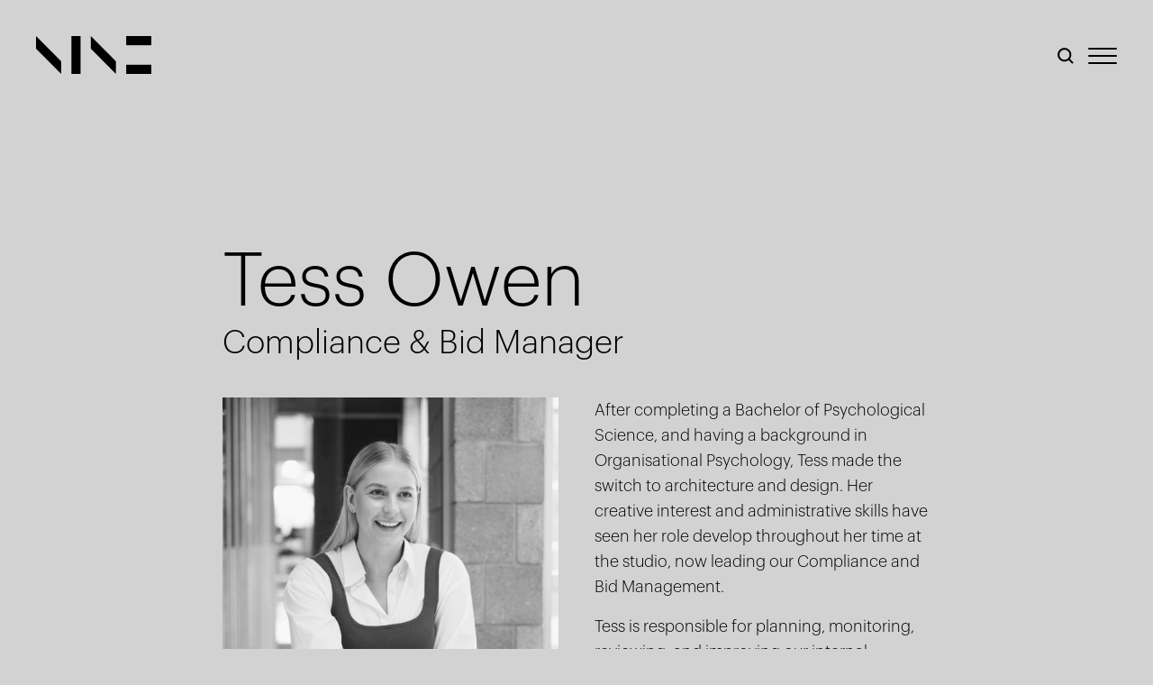

--- FILE ---
content_type: text/html; charset=UTF-8
request_url: https://studionine.net.au/people/tess-owen
body_size: 5186
content:
<!doctype html><html class="no-js fonts-loaded contrast theme--default" lang="en" prefix="og: http://ogp.me/ns# fb: http://ogp.me/ns/fb#"><head><meta charset="utf-8"><meta name="viewport" content="width=device-width,minimum-scale=1"><link rel="dns-prefetch" href="https://studionine.net.au"><link rel="preconnect" href="https://studionine.net.au" crossorigin><link rel="apple-touch-icon" sizes="180x180" href="/favicons/apple-touch-icon.png"><link rel="icon" type="image/png" sizes="32x32" href="/favicons/favicon-32x32.png"><link rel="icon" type="image/png" sizes="16x16" href="/favicons/favicon-16x16.png"><link rel="manifest" href="/favicons/site.webmanifest"><link rel="mask-icon" href="/favicons/safari-pinned-tab.svg" color="#5bbad5"><link rel="shortcut icon" href="/favicons/favicon.ico"><meta name="msapplication-TileColor" content="#da532c"><meta name="msapplication-config" content="/favicons/browserconfig.xml"><meta name="theme-color" content="#ffffff"><link rel="stylesheet" href="/built/styles/app.3514f22fcedd6425ea0939555fb9de11.css"><!-- Google Tag Manager --><script>(function(w,d,s,l,i){w[l]=w[l]||[];w[l].push({'gtm.start':
                new Date().getTime(),event:'gtm.js'});var f=d.getElementsByTagName(s)[0],
            j=d.createElement(s),dl=l!='dataLayer'?'&l='+l:'';j.async=true;j.src=
            'https://www.googletagmanager.com/gtm.js?id='+i+dl;f.parentNode.insertBefore(j,f);
        })(window,document,'script','dataLayer','GTM-M5PTC6Q');</script><!-- End Google Tag Manager --><script>document.documentElement.classList.remove("no-js"),history.scrollRestoration="auto";</script><title>Studio Nine Architects | Tess Owen</title><meta name="generator" content="SEOmatic">
<meta name="referrer" content="no-referrer-when-downgrade">
<meta name="robots" content="all">
<meta content="en_US" property="og:locale">
<meta content="Studio Nine Architects" property="og:site_name">
<meta content="website" property="og:type">
<meta content="https://studionine.net.au/people/tess-owen" property="og:url">
<meta content="Tess Owen" property="og:title">
<meta content="https://studionine.net.au/assets/uploads/content/_1200x630_crop_center-center_82_none/S9-Staff-Photos-Tess-0.jpg?mtime=1646873006" property="og:image">
<meta content="1200" property="og:image:width">
<meta content="630" property="og:image:height">
<meta content="Studio Nine Architects" property="og:image:alt">
<meta content="https://www.instagram.com/studioninearchitects/" property="og:see_also">
<meta content="https://www.linkedin.com/company/studio-nine-architects" property="og:see_also">
<meta content="https://www.facebook.com/studioninearchitects/" property="og:see_also">
<meta name="twitter:card" content="summary_large_image">
<meta name="twitter:creator" content="@">
<meta name="twitter:title" content="Tess Owen">
<meta name="twitter:image" content="https://studionine.net.au/assets/uploads/content/_800x418_crop_center-center_82_none/S9-Staff-Photos-Tess-0.jpg?mtime=1646873006">
<meta name="twitter:image:width" content="800">
<meta name="twitter:image:height" content="418">
<meta name="twitter:image:alt" content="Studio Nine Architects">
<link href="https://studionine.net.au/people/tess-owen" rel="canonical">
<link href="https://studionine.net.au/" rel="home">
<link type="text/plain" href="https://studionine.net.au/humans.txt" rel="author"></head><body class="bg-primary text-dark grey t-body text-copy" data-icons="/built/icons.svg?id=2b4e0062676cab8722ff24912f157b76"><div class="flex flex-col min-h-screen" data-site-page ><div id="page-container" class="flex flex-col min-h-screen" data-site-page ><header class="relative"><div class="parent flex items-center justify-center fixed w-full top-0 left-0 right-0 z-[999] pointer-events-none" data-nav-parent><div class="w-full flex justify-between items-start"><div class="l-container py-site"><div class="flex justify-between flex-row space-x-6 relative w-full"><a href="https://studionine.net.au/" class="group flex flex-shrink-0 items-center text-white z-[900] transition duration-75 pointer-events-all" data-nav-icon><svg class="w-full max-w-[8rem] parent-is-selected:opacity-0 parent-is-selected:fill-current transition duration-75 hover:fill-[#E54647]" viewBox="0 0 144 47" xmlns="http://www.w3.org/2000/svg"><path d="M55.6042 0.00244141H44.1992V46.9998H55.6042V0.00244141Z" /><path d="M144 0H112.634V11.392H144V0Z" /><path d="M144 35.6079H112.634V46.9999H144V35.6079Z" /><path d="M31.3657 31.3349L0 0.00244141V15.6674L31.3657 46.9998V31.3349Z" /><path d="M99.8032 31.3349L68.4375 0.00244141V15.6674L99.8032 46.9998V31.3349Z" /></svg></a><div class="flex items-center space-x-4"><div class="parent relative z-[999] group pointer-events-all" data-searchbar-toggle><button class="text-dark group-hover:text-secondary"><span class="o-icon"><svg aria-hidden="true"><use xlink:href="#icons--search"/></svg></span></button></div><div class="parent right-8 z-[999] top-3 flex pointer-events-all" data-hamburger><div class="flex items-center space-x-4"><nav class="group flex items-center justify-center w-8 h-8" ><button class="text-current w-8 h-full relative focus:outline-none" ><div class="hamburger-icon block w-8 absolute left-1/2 top-1/2 transform -translate-x-1/2 -translate-y-1/2"><span class="hamburger_container"><span aria-hidden="true" class="block absolute rounded h-[2px] w-full transform transition duration-150 ease-in-out parent-is-selected:bg-white  bg-dark line line-1 -translate-y-2 parent-is-selected:-rotate-45 parent-is-selected:translate-y-0"></span></span><span class="hamburger_container"><span aria-hidden="true" class="block absolute rounded h-[2px] w-full transform transition duration-150 ease-in-out parent-is-selected:bg-white  bg-dark line line-2 parent-is-selected:opacity-0"></span></span><span class="hamburger_container"><span aria-hidden="true" class="block absolute rounded h-[2px] w-full transform transition duration-150 ease-in-out parent-is-selected:bg-white  bg-dark line line-3 translate-y-2 parent-is-selected:rotate-45 parent-is-selected:translate-y-0"></span></span></div></button></nav></div></div></div></div></div></div></div><div class="parent" data-searchbar ><div class="opacity-0 border-b pointer-events-none transition-all duration-300 absolute w-full h-full z-[60] top-0 left-0 right-0 bg-gradient-to-b bg-primary py-36 min-h-screen flex items-center parent-is-selected:pointer-events-auto parent-is-selected:top-top-nav parent-is-selected:opacity-100"><div class="l-container"><div class="l-grid"><form action="/search" class="col-span-full relative text-dark"><div class="transition duration-300 delay-300 opacity-0 translate-y-4 parent-is-selected:opacity-100 parent-is-selected:translate-y-0"><input id="search"  class="search_input w-full bg-transparent border-b t-heading placeholder-light-grey appearance-none rounded-none pr-16 md:pr-28 focus:outline-none" type="search" name="q" placeholder="Type Search..." aria-label="Go" data-searchbar-field ><button type="submit" class="absolute right-0 bottom-0 t-link t-heading" >
                            Go
                        </button></div></form></div></div></div></div></header><nav class="parent fixed w-full h-full bg-dark text-white flex flex-col opacity-0 -z-1 transition duration-300" data-nav-mobile ><div class="child" data-nav-mobile-header ><div class="hidden items-center justify-center absolute w-full"><div class="l-container w-full pt-site z-10 bg-transparent"><div class="flex justify-between items-start relative z-10 bg-transparent"><a href="https://studionine.net.au/" class="flex flex-shrink-0 items-center"><svg class="w-full max-w-[8rem] transition fill-current hover:fill-[dark]" viewBox="0 0 144 47" xmlns="http://www.w3.org/2000/svg"><path d="M55.6042 0.00244141H44.1992V46.9998H55.6042V0.00244141Z" /><path d="M144 0H112.634V11.392H144V0Z" /><path d="M144 35.6079H112.634V46.9999H144V35.6079Z" /><path d="M31.3657 31.3349L0 0.00244141V15.6674L31.3657 46.9998V31.3349Z" /><path d="M99.8032 31.3349L68.4375 0.00244141V15.6674L99.8032 46.9998V31.3349Z" /></svg></a><div class="top-0 border-b flex items-center bg-dark h-16 px-site text-3xl transition-all duration-300 ease-out -left-full child-is-selected:left-0 cursor-pointer z-10" data-nav-mobile-back ><span class="o-icon text-white transform transition opacity-0 duration-300 delay-300 ease-out translate-x-12 child-is-selected:translate-x-0 child-is-selected:opacity-100"><svg aria-hidden="true"><use xlink:href="#icons--arrow-back-mobile"/></svg></span></div></div></div></div></div><div class="flex-grow flex-shrink relative" ><div class="absolute w-full h-full overflow-auto flex flex-col flex-grow justify-between pt-site" data-nav-mobile-scrollable ><div class="l-container"><div class="l-grid relative z-[999]" data-slide-up-trigger><div class="col-span-full md:col-span-6"></div><ul class="col-span-full md:col-span-6 pt-module md:pt-0 flex flex-col items-end md:items-start space-y-2 hidden" data-nav-mobile-footer ><li><a class=" relative inline-flex transition duration-300" href="https://studionine.net.au/about" target="_self"><div class="t-subheading 3xl:text-7xl leading-none t-link-menu  before:h-[2px] before:bg-white before:bottom-0 before:top-[unset] w-full flex justify-between items-center">About</div></a></li><li><a class=" relative inline-flex transition duration-300" href="https://studionine.net.au/people" target="_self"><div class="t-subheading 3xl:text-7xl leading-none t-link-menu  before:h-[2px] before:bg-white before:bottom-0 before:top-[unset] w-full flex justify-between items-center">People</div></a></li><li><a class=" relative inline-flex transition duration-300" href="https://studionine.net.au/projects" target="_self"><div class="t-subheading 3xl:text-7xl leading-none t-link-menu  before:h-[2px] before:bg-white before:bottom-0 before:top-[unset] w-full flex justify-between items-center">Projects</div></a></li><li><a class=" relative inline-flex transition duration-300" href="https://studionine.net.au/s9xcollaborations" target="_self"><div class="t-subheading 3xl:text-7xl leading-none t-link-menu  before:h-[2px] before:bg-white before:bottom-0 before:top-[unset] w-full flex justify-between items-center">S9X Collaborations</div></a></li><li><a class=" relative inline-flex transition duration-300" href="https://studionine.net.au/news" target="_self"><div class="t-subheading 3xl:text-7xl leading-none t-link-menu  before:h-[2px] before:bg-white before:bottom-0 before:top-[unset] w-full flex justify-between items-center">News</div></a></li><li><a class=" relative inline-flex transition duration-300" href="https://studionine.net.au/projects/assembly-three" target="_self"><div class="t-subheading 3xl:text-7xl leading-none t-link-menu  before:h-[2px] before:bg-white before:bottom-0 before:top-[unset] w-full flex justify-between items-center">Assembly Three</div></a></li><li><a class=" relative inline-flex transition duration-300" href="https://studionine.net.au/careers" target="_self"><div class="t-subheading 3xl:text-7xl leading-none t-link-menu  before:h-[2px] before:bg-white before:bottom-0 before:top-[unset] w-full flex justify-between items-center">Careers</div></a></li><li><a class=" relative inline-flex transition duration-300" href="https://studionine.net.au/contact" target="_self"><div class="t-subheading 3xl:text-7xl leading-none t-link-menu  before:h-[2px] before:bg-white before:bottom-0 before:top-[unset] w-full flex justify-between items-center">Contact</div></a></li></ul></div></div></div></div></nav><section class="relative flex items-center pt-[10rem] lg:pt-[17rem] pb-2 overflow-hidden" data-splitLines-trigger ><div class="l-container"><div class="l-grid-wrapper"><div class="l-grid-contained"><div class="col-span-full lg:col-span-6 flex items-start flex-col"><div class="flex items-start flex-col"><div class="inline"><h1 class="t-heading-alt inline opacity-0 no-js:opactiy-100" data-splitLines >Tess Owen</h1></div></div></div></div></div></div></section><div id="page-content" class="flex-grow" data-site-body><main><section><div class="l-module-block"><div class="l-container"><div class="l-grid-wrapper"><div class="l-grid-contained relative"><h4 class="col-span-full md:col-span-8 t-subheading">
						Compliance &amp; Bid Manager
					</h4><div class="col-span-full md:col-span-5 lg:col-span-4"><div class="relative pb-[100%]"><div class="bg-transparent w-full overflow-hidden "  ><img style="" class="lazyload w-full absolute top-0 left-0 h-full w-full object-cover" data-sizes="auto" data-src="https://studionine.net.au/assets/uploads/content/_1500xAUTO_crop_center-center_none/S9-Staff-Photos-Tess-0.jpg" data-srcset="https://studionine.net.au/assets/uploads/content/_500xAUTO_crop_center-center_none/S9-Staff-Photos-Tess-0.jpg 500w, https://studionine.net.au/assets/uploads/content/_750xAUTO_crop_center-center_none/S9-Staff-Photos-Tess-0.jpg 750w, https://studionine.net.au/assets/uploads/content/_1000xAUTO_crop_center-center_none/S9-Staff-Photos-Tess-0.jpg 1000w, https://studionine.net.au/assets/uploads/content/_1250xAUTO_crop_center-center_none/S9-Staff-Photos-Tess-0.jpg 1250w, https://studionine.net.au/assets/uploads/content/_1500xAUTO_crop_center-center_none/S9-Staff-Photos-Tess-0.jpg 1500w" alt="S9 Staff Photos Tess 0" data-aspectratio="1" /></div></div></div><div class="col-span-full md:col-span-5 lg:col-span-4 t-richtext"><p>After completing a Bachelor of Psychological Science, and having a background in Organisational Psychology, Tess made the switch to architecture and design. Her creative interest and administrative skills have seen her role develop throughout her time at the studio, now leading our Compliance and Bid Management.</p><p>Tess is responsible for planning, monitoring, reviewing, and improving our internal processes to maintain our integrated management system and certification to ISO 9001 and ISO 45001 standards. She facilitates project audits, collects and analyses data, and prepares for the annual external system, required to deliver the level of government work the studio undertakes.</p><p>Working closely with the Directors, Tess also plans, manages and produces submissions to tender on new work for the studio.<br /></p></div></div><div class="l-grid-contained relative border-t mt-site md:mt-module pb-site md:pb-0"><div class="flex flex-col w-full col-span-full"><div class="grid grid-cols-2 w-full border-b t-copy py-8 gap-6 md:gap-10"><span class="t-subheading">Email</span><div><a href="mailto:tess@studionine.net.au" class="relative inline-flex transition duration-300" target=""><div class="t-copy break-all t-link before:z-10 before:h-px after:h-px before:bg-secondary after:bg-dark w-full flex justify-between items-center">tess@studionine.net.au</div></a></div></div></div></div></div></div></div></section></main><section></section></div><footer class="mt-20"><div class="py-12 border-t"><div class="l-container"><div class="l-grid" ><div class="col-span-6">
                        We acknowledge the Traditional Custodians of the lands on which we live and work across Australia. We pay our respects to Aboriginal and Torres Strait Islander Elders, past and present, and honour their enduring connection to Country, culture, and community.
                    </div></div></div></div><div class="py-12 min-h-[10rem] border-t"><div class="l-container"><div class="l-grid t-small"><div class="col-span-2 flex flex-col items-start"><a href="https://www.instagram.com/studioninearchitects/" class="hover:underline" target="1">
                            Instagram
                        </a><a href="https://au.linkedin.com/company/studio-nine-architects" class="hover:underline" target="1">
                            LinkedIn
                        </a></div><div class="col-span-2 flex flex-col items-start"><a href="tel:+61881323999" class="hover:underline">+61 8 8132 3999</a><a href="mailto:hello@studionine.net.au" class="hover:underline">hello@studionine.net.au</a></div><div class="col-span-4"></div><div class="col-span-2 md:text-right"><span>&copy;Copyright 2026</span></div><div class="col-span-2 text-right"><span class="mr-1">Site by</span><a href="https://framecreative.com.au/" class="relative inline-flex transition duration-300 leading-none" target="_blank"><div class="t-link before:z-10 before:h-px after:h-px before:bg-secondary after:bg-dark">
                            Frame
                        </div></a></div></div></div></div></footer></div><div class="parent is-selected:pointer-events-auto is-selected:opacity-100 fixed inset-0 bg-dark bg-opacity-75 opacity-0 transition-opacity duration-300 pointer-events-none z-20" data-site-overlay ></div></div><script src="/built/scripts/app.a254581630d1b0170036f048c48a944d.js" async></script><script type="application/ld+json">{"@context":"https://schema.org","@graph":[{"@type":"WebSite","author":{"@id":"#identity"},"copyrightHolder":{"@id":"#identity"},"copyrightYear":"2022","creator":{"@id":"#creator"},"dateCreated":"2022-03-10T17:40:19+11:00","dateModified":"2025-10-10T11:47:56+11:00","datePublished":"2022-03-10T17:40:00+11:00","headline":"Tess Owen","image":{"@type":"ImageObject","url":"https://studionine.net.au/assets/uploads/content/_1200x630_fit_center-center_82_none/S9-Staff-Photos-Tess-0.jpg?mtime=1646873006"},"inLanguage":"en-us","mainEntityOfPage":"https://studionine.net.au/people/tess-owen","name":"Tess Owen","publisher":{"@id":"#creator"},"url":"https://studionine.net.au/people/tess-owen"},{"@id":"#identity","@type":"LocalBusiness","address":{"@type":"PostalAddress","addressCountry":"Australia","addressRegion":"Kent Town","postalCode":"5067","streetAddress":"9 King William Street"},"description":"Studio Nine Architects is an award-winning Australian architecture studio providing full architectural and interior design services. We work across a broad portfolio of project sectors and scale of work, including multi-residential, hospitality, mixed-use, sporting and community, workplace and education projects.","email":"hello@studionine.net.au","image":{"@type":"ImageObject","height":"887","url":"https://studionine.net.au/assets/uploads/content/nine.png","width":"2720"},"logo":{"@type":"ImageObject","height":"60","url":"https://studionine.net.au/assets/uploads/content/_600x60_fit_center-center_82_none/nine.png?mtime=1642567830","width":"184"},"name":"Studio Nine Architects","openingHoursSpecification":[{"@type":"OpeningHoursSpecification","closes":"17:30:00","dayOfWeek":["Monday"],"opens":"08:30:00"},{"@type":"OpeningHoursSpecification","closes":"17:30:00","dayOfWeek":["Tuesday"],"opens":"08:30:00"},{"@type":"OpeningHoursSpecification","closes":"17:30:00","dayOfWeek":["Wednesday"],"opens":"08:30:00"},{"@type":"OpeningHoursSpecification","closes":"17:30:00","dayOfWeek":["Thursday"],"opens":"08:30:00"},{"@type":"OpeningHoursSpecification","closes":"17:30:00","dayOfWeek":["Friday"],"opens":"08:30:00"}],"priceRange":"$","sameAs":["https://www.facebook.com/studioninearchitects/","https://www.linkedin.com/company/studio-nine-architects","https://www.instagram.com/studioninearchitects/"],"telephone":"+61881323999"},{"@id":"#creator","@type":"LocalBusiness","description":"Studio Nine Architects is an award-winning Australian architecture studio providing full architectural and interior design services. We work across a broad portfolio of project sectors and scale of work, including multi-residential, hospitality, mixed-use, sporting and community, workplace and education projects.","name":"Studio Nine Architects","priceRange":"$"},{"@type":"BreadcrumbList","description":"Breadcrumbs list","itemListElement":[{"@type":"ListItem","item":"https://studionine.net.au/","name":"Home Page","position":1},{"@type":"ListItem","item":"https://studionine.net.au/people","name":"People","position":2},{"@type":"ListItem","item":"https://studionine.net.au/people/tess-owen","name":"Tess Owen","position":3}],"name":"Breadcrumbs"}]}</script></body></html>

--- FILE ---
content_type: application/javascript; charset=utf-8
request_url: https://studionine.net.au/built/scripts/app.a254581630d1b0170036f048c48a944d.js
body_size: 108798
content:
/*! For license information please see app.js.LICENSE.txt */
!function(){var t={9662:function(t,e,n){var r=n(614),i=n(6330),o=TypeError;t.exports=function(t){if(r(t))return t;throw o(i(t)+" is not a function")}},9483:function(t,e,n){var r=n(4411),i=n(6330),o=TypeError;t.exports=function(t){if(r(t))return t;throw o(i(t)+" is not a constructor")}},6077:function(t,e,n){var r=n(614),i=String,o=TypeError;t.exports=function(t){if("object"==typeof t||r(t))return t;throw o("Can't set "+i(t)+" as a prototype")}},1223:function(t,e,n){var r=n(5112),i=n(30),o=n(3070).f,s=r("unscopables"),a=Array.prototype;null==a[s]&&o(a,s,{configurable:!0,value:i(null)}),t.exports=function(t){a[s][t]=!0}},1530:function(t,e,n){"use strict";var r=n(8710).charAt;t.exports=function(t,e,n){return e+(n?r(t,e).length:1)}},5787:function(t,e,n){var r=n(7976),i=TypeError;t.exports=function(t,e){if(r(e,t))return t;throw i("Incorrect invocation")}},9670:function(t,e,n){var r=n(111),i=String,o=TypeError;t.exports=function(t){if(r(t))return t;throw o(i(t)+" is not an object")}},7556:function(t,e,n){var r=n(7293);t.exports=r((function(){if("function"==typeof ArrayBuffer){var t=new ArrayBuffer(8);Object.isExtensible(t)&&Object.defineProperty(t,"a",{value:8})}}))},8533:function(t,e,n){"use strict";var r=n(2092).forEach,i=n(9341)("forEach");t.exports=i?[].forEach:function(t){return r(this,t,arguments.length>1?arguments[1]:void 0)}},8457:function(t,e,n){"use strict";var r=n(9974),i=n(6916),o=n(7908),s=n(3411),a=n(7659),u=n(4411),c=n(6244),l=n(6135),f=n(8554),h=n(1246),d=Array;t.exports=function(t){var e=o(t),n=u(this),p=arguments.length,g=p>1?arguments[1]:void 0,v=void 0!==g;v&&(g=r(g,p>2?arguments[2]:void 0));var m,y,D,b,w,_,E=h(e),x=0;if(!E||this===d&&a(E))for(m=c(e),y=n?new this(m):d(m);m>x;x++)_=v?g(e[x],x):e[x],l(y,x,_);else for(w=(b=f(e,E)).next,y=n?new this:[];!(D=i(w,b)).done;x++)_=v?s(b,g,[D.value,x],!0):D.value,l(y,x,_);return y.length=x,y}},1318:function(t,e,n){var r=n(5656),i=n(1400),o=n(6244),s=function(t){return function(e,n,s){var a,u=r(e),c=o(u),l=i(s,c);if(t&&n!=n){for(;c>l;)if((a=u[l++])!=a)return!0}else for(;c>l;l++)if((t||l in u)&&u[l]===n)return t||l||0;return!t&&-1}};t.exports={includes:s(!0),indexOf:s(!1)}},2092:function(t,e,n){var r=n(9974),i=n(1702),o=n(8361),s=n(7908),a=n(6244),u=n(5417),c=i([].push),l=function(t){var e=1==t,n=2==t,i=3==t,l=4==t,f=6==t,h=7==t,d=5==t||f;return function(p,g,v,m){for(var y,D,b=s(p),w=o(b),_=r(g,v),E=a(w),x=0,C=m||u,S=e?C(p,E):n||h?C(p,0):void 0;E>x;x++)if((d||x in w)&&(D=_(y=w[x],x,b),t))if(e)S[x]=D;else if(D)switch(t){case 3:return!0;case 5:return y;case 6:return x;case 2:c(S,y)}else switch(t){case 4:return!1;case 7:c(S,y)}return f?-1:i||l?l:S}};t.exports={forEach:l(0),map:l(1),filter:l(2),some:l(3),every:l(4),find:l(5),findIndex:l(6),filterReject:l(7)}},1194:function(t,e,n){var r=n(7293),i=n(5112),o=n(7392),s=i("species");t.exports=function(t){return o>=51||!r((function(){var e=[];return(e.constructor={})[s]=function(){return{foo:1}},1!==e[t](Boolean).foo}))}},9341:function(t,e,n){"use strict";var r=n(7293);t.exports=function(t,e){var n=[][t];return!!n&&r((function(){n.call(null,e||function(){return 1},1)}))}},1589:function(t,e,n){var r=n(1400),i=n(6244),o=n(6135),s=Array,a=Math.max;t.exports=function(t,e,n){for(var u=i(t),c=r(e,u),l=r(void 0===n?u:n,u),f=s(a(l-c,0)),h=0;c<l;c++,h++)o(f,h,t[c]);return f.length=h,f}},206:function(t,e,n){var r=n(1702);t.exports=r([].slice)},4362:function(t,e,n){var r=n(1589),i=Math.floor,o=function(t,e){var n=t.length,u=i(n/2);return n<8?s(t,e):a(t,o(r(t,0,u),e),o(r(t,u),e),e)},s=function(t,e){for(var n,r,i=t.length,o=1;o<i;){for(r=o,n=t[o];r&&e(t[r-1],n)>0;)t[r]=t[--r];r!==o++&&(t[r]=n)}return t},a=function(t,e,n,r){for(var i=e.length,o=n.length,s=0,a=0;s<i||a<o;)t[s+a]=s<i&&a<o?r(e[s],n[a])<=0?e[s++]:n[a++]:s<i?e[s++]:n[a++];return t};t.exports=o},7475:function(t,e,n){var r=n(3157),i=n(4411),o=n(111),s=n(5112)("species"),a=Array;t.exports=function(t){var e;return r(t)&&(e=t.constructor,(i(e)&&(e===a||r(e.prototype))||o(e)&&null===(e=e[s]))&&(e=void 0)),void 0===e?a:e}},5417:function(t,e,n){var r=n(7475);t.exports=function(t,e){return new(r(t))(0===e?0:e)}},3411:function(t,e,n){var r=n(9670),i=n(9212);t.exports=function(t,e,n,o){try{return o?e(r(n)[0],n[1]):e(n)}catch(e){i(t,"throw",e)}}},7072:function(t,e,n){var r=n(5112)("iterator"),i=!1;try{var o=0,s={next:function(){return{done:!!o++}},return:function(){i=!0}};s[r]=function(){return this},Array.from(s,(function(){throw 2}))}catch(t){}t.exports=function(t,e){if(!e&&!i)return!1;var n=!1;try{var o={};o[r]=function(){return{next:function(){return{done:n=!0}}}},t(o)}catch(t){}return n}},4326:function(t,e,n){var r=n(1702),i=r({}.toString),o=r("".slice);t.exports=function(t){return o(i(t),8,-1)}},648:function(t,e,n){var r=n(1694),i=n(614),o=n(4326),s=n(5112)("toStringTag"),a=Object,u="Arguments"==o(function(){return arguments}());t.exports=r?o:function(t){var e,n,r;return void 0===t?"Undefined":null===t?"Null":"string"==typeof(n=function(t,e){try{return t[e]}catch(t){}}(e=a(t),s))?n:u?o(e):"Object"==(r=o(e))&&i(e.callee)?"Arguments":r}},9920:function(t,e,n){var r=n(2597),i=n(3887),o=n(1236),s=n(3070);t.exports=function(t,e,n){for(var a=i(e),u=s.f,c=o.f,l=0;l<a.length;l++){var f=a[l];r(t,f)||n&&r(n,f)||u(t,f,c(e,f))}}},4964:function(t,e,n){var r=n(5112)("match");t.exports=function(t){var e=/./;try{"/./"[t](e)}catch(n){try{return e[r]=!1,"/./"[t](e)}catch(t){}}return!1}},8544:function(t,e,n){var r=n(7293);t.exports=!r((function(){function t(){}return t.prototype.constructor=null,Object.getPrototypeOf(new t)!==t.prototype}))},4994:function(t,e,n){"use strict";var r=n(3383).IteratorPrototype,i=n(30),o=n(9114),s=n(8003),a=n(7497),u=function(){return this};t.exports=function(t,e,n,c){var l=e+" Iterator";return t.prototype=i(r,{next:o(+!c,n)}),s(t,l,!1,!0),a[l]=u,t}},8880:function(t,e,n){var r=n(9781),i=n(3070),o=n(9114);t.exports=r?function(t,e,n){return i.f(t,e,o(1,n))}:function(t,e,n){return t[e]=n,t}},9114:function(t){t.exports=function(t,e){return{enumerable:!(1&t),configurable:!(2&t),writable:!(4&t),value:e}}},6135:function(t,e,n){"use strict";var r=n(4948),i=n(3070),o=n(9114);t.exports=function(t,e,n){var s=r(e);s in t?i.f(t,s,o(0,n)):t[s]=n}},7045:function(t,e,n){var r=n(6339),i=n(3070);t.exports=function(t,e,n){return n.get&&r(n.get,e,{getter:!0}),n.set&&r(n.set,e,{setter:!0}),i.f(t,e,n)}},8052:function(t,e,n){var r=n(614),i=n(3070),o=n(6339),s=n(3072);t.exports=function(t,e,n,a){a||(a={});var u=a.enumerable,c=void 0!==a.name?a.name:e;if(r(n)&&o(n,c,a),a.global)u?t[e]=n:s(e,n);else{try{a.unsafe?t[e]&&(u=!0):delete t[e]}catch(t){}u?t[e]=n:i.f(t,e,{value:n,enumerable:!1,configurable:!a.nonConfigurable,writable:!a.nonWritable})}return t}},9190:function(t,e,n){var r=n(8052);t.exports=function(t,e,n){for(var i in e)r(t,i,e[i],n);return t}},3072:function(t,e,n){var r=n(7854),i=Object.defineProperty;t.exports=function(t,e){try{i(r,t,{value:e,configurable:!0,writable:!0})}catch(n){r[t]=e}return e}},654:function(t,e,n){"use strict";var r=n(2109),i=n(6916),o=n(1913),s=n(6530),a=n(614),u=n(4994),c=n(9518),l=n(7674),f=n(8003),h=n(8880),d=n(8052),p=n(5112),g=n(7497),v=n(3383),m=s.PROPER,y=s.CONFIGURABLE,D=v.IteratorPrototype,b=v.BUGGY_SAFARI_ITERATORS,w=p("iterator"),_="keys",E="values",x="entries",C=function(){return this};t.exports=function(t,e,n,s,p,v,S){u(n,e,s);var F,k,A,T=function(t){if(t===p&&R)return R;if(!b&&t in L)return L[t];switch(t){case _:case E:case x:return function(){return new n(this,t)}}return function(){return new n(this)}},P=e+" Iterator",O=!1,L=t.prototype,M=L[w]||L["@@iterator"]||p&&L[p],R=!b&&M||T(p),I="Array"==e&&L.entries||M;if(I&&(F=c(I.call(new t)))!==Object.prototype&&F.next&&(o||c(F)===D||(l?l(F,D):a(F[w])||d(F,w,C)),f(F,P,!0,!0),o&&(g[P]=C)),m&&p==E&&M&&M.name!==E&&(!o&&y?h(L,"name",E):(O=!0,R=function(){return i(M,this)})),p)if(k={values:T(E),keys:v?R:T(_),entries:T(x)},S)for(A in k)(b||O||!(A in L))&&d(L,A,k[A]);else r({target:e,proto:!0,forced:b||O},k);return o&&!S||L[w]===R||d(L,w,R,{name:p}),g[e]=R,k}},7235:function(t,e,n){var r=n(857),i=n(2597),o=n(6061),s=n(3070).f;t.exports=function(t){var e=r.Symbol||(r.Symbol={});i(e,t)||s(e,t,{value:o.f(t)})}},5117:function(t,e,n){"use strict";var r=n(6330),i=TypeError;t.exports=function(t,e){if(!delete t[e])throw i("Cannot delete property "+r(e)+" of "+r(t))}},9781:function(t,e,n){var r=n(7293);t.exports=!r((function(){return 7!=Object.defineProperty({},1,{get:function(){return 7}})[1]}))},317:function(t,e,n){var r=n(7854),i=n(111),o=r.document,s=i(o)&&i(o.createElement);t.exports=function(t){return s?o.createElement(t):{}}},7207:function(t){var e=TypeError;t.exports=function(t){if(t>9007199254740991)throw e("Maximum allowed index exceeded");return t}},8324:function(t){t.exports={CSSRuleList:0,CSSStyleDeclaration:0,CSSValueList:0,ClientRectList:0,DOMRectList:0,DOMStringList:0,DOMTokenList:1,DataTransferItemList:0,FileList:0,HTMLAllCollection:0,HTMLCollection:0,HTMLFormElement:0,HTMLSelectElement:0,MediaList:0,MimeTypeArray:0,NamedNodeMap:0,NodeList:1,PaintRequestList:0,Plugin:0,PluginArray:0,SVGLengthList:0,SVGNumberList:0,SVGPathSegList:0,SVGPointList:0,SVGStringList:0,SVGTransformList:0,SourceBufferList:0,StyleSheetList:0,TextTrackCueList:0,TextTrackList:0,TouchList:0}},8509:function(t,e,n){var r=n(317)("span").classList,i=r&&r.constructor&&r.constructor.prototype;t.exports=i===Object.prototype?void 0:i},8886:function(t,e,n){var r=n(8113).match(/firefox\/(\d+)/i);t.exports=!!r&&+r[1]},7871:function(t,e,n){var r=n(3823),i=n(5268);t.exports=!r&&!i&&"object"==typeof window&&"object"==typeof document},3823:function(t){t.exports="object"==typeof Deno&&Deno&&"object"==typeof Deno.version},256:function(t,e,n){var r=n(8113);t.exports=/MSIE|Trident/.test(r)},1528:function(t,e,n){var r=n(8113),i=n(7854);t.exports=/ipad|iphone|ipod/i.test(r)&&void 0!==i.Pebble},6833:function(t,e,n){var r=n(8113);t.exports=/(?:ipad|iphone|ipod).*applewebkit/i.test(r)},5268:function(t,e,n){var r=n(4326),i=n(7854);t.exports="process"==r(i.process)},1036:function(t,e,n){var r=n(8113);t.exports=/web0s(?!.*chrome)/i.test(r)},8113:function(t,e,n){var r=n(5005);t.exports=r("navigator","userAgent")||""},7392:function(t,e,n){var r,i,o=n(7854),s=n(8113),a=o.process,u=o.Deno,c=a&&a.versions||u&&u.version,l=c&&c.v8;l&&(i=(r=l.split("."))[0]>0&&r[0]<4?1:+(r[0]+r[1])),!i&&s&&(!(r=s.match(/Edge\/(\d+)/))||r[1]>=74)&&(r=s.match(/Chrome\/(\d+)/))&&(i=+r[1]),t.exports=i},8008:function(t,e,n){var r=n(8113).match(/AppleWebKit\/(\d+)\./);t.exports=!!r&&+r[1]},748:function(t){t.exports=["constructor","hasOwnProperty","isPrototypeOf","propertyIsEnumerable","toLocaleString","toString","valueOf"]},2109:function(t,e,n){var r=n(7854),i=n(1236).f,o=n(8880),s=n(8052),a=n(3072),u=n(9920),c=n(4705);t.exports=function(t,e){var n,l,f,h,d,p=t.target,g=t.global,v=t.stat;if(n=g?r:v?r[p]||a(p,{}):(r[p]||{}).prototype)for(l in e){if(h=e[l],f=t.dontCallGetSet?(d=i(n,l))&&d.value:n[l],!c(g?l:p+(v?".":"#")+l,t.forced)&&void 0!==f){if(typeof h==typeof f)continue;u(h,f)}(t.sham||f&&f.sham)&&o(h,"sham",!0),s(n,l,h,t)}}},7293:function(t){t.exports=function(t){try{return!!t()}catch(t){return!0}}},7007:function(t,e,n){"use strict";n(4916);var r=n(1702),i=n(8052),o=n(2261),s=n(7293),a=n(5112),u=n(8880),c=a("species"),l=RegExp.prototype;t.exports=function(t,e,n,f){var h=a(t),d=!s((function(){var e={};return e[h]=function(){return 7},7!=""[t](e)})),p=d&&!s((function(){var e=!1,n=/a/;return"split"===t&&((n={}).constructor={},n.constructor[c]=function(){return n},n.flags="",n[h]=/./[h]),n.exec=function(){return e=!0,null},n[h](""),!e}));if(!d||!p||n){var g=r(/./[h]),v=e(h,""[t],(function(t,e,n,i,s){var a=r(t),u=e.exec;return u===o||u===l.exec?d&&!s?{done:!0,value:g(e,n,i)}:{done:!0,value:a(n,e,i)}:{done:!1}}));i(String.prototype,t,v[0]),i(l,h,v[1])}f&&u(l[h],"sham",!0)}},6677:function(t,e,n){var r=n(7293);t.exports=!r((function(){return Object.isExtensible(Object.preventExtensions({}))}))},2104:function(t,e,n){var r=n(4374),i=Function.prototype,o=i.apply,s=i.call;t.exports="object"==typeof Reflect&&Reflect.apply||(r?s.bind(o):function(){return s.apply(o,arguments)})},9974:function(t,e,n){var r=n(1702),i=n(9662),o=n(4374),s=r(r.bind);t.exports=function(t,e){return i(t),void 0===e?t:o?s(t,e):function(){return t.apply(e,arguments)}}},4374:function(t,e,n){var r=n(7293);t.exports=!r((function(){var t=function(){}.bind();return"function"!=typeof t||t.hasOwnProperty("prototype")}))},7065:function(t,e,n){"use strict";var r=n(1702),i=n(9662),o=n(111),s=n(2597),a=n(206),u=n(4374),c=Function,l=r([].concat),f=r([].join),h={},d=function(t,e,n){if(!s(h,e)){for(var r=[],i=0;i<e;i++)r[i]="a["+i+"]";h[e]=c("C,a","return new C("+f(r,",")+")")}return h[e](t,n)};t.exports=u?c.bind:function(t){var e=i(this),n=e.prototype,r=a(arguments,1),s=function(){var n=l(r,a(arguments));return this instanceof s?d(e,n.length,n):e.apply(t,n)};return o(n)&&(s.prototype=n),s}},6916:function(t,e,n){var r=n(4374),i=Function.prototype.call;t.exports=r?i.bind(i):function(){return i.apply(i,arguments)}},6530:function(t,e,n){var r=n(9781),i=n(2597),o=Function.prototype,s=r&&Object.getOwnPropertyDescriptor,a=i(o,"name"),u=a&&"something"===function(){}.name,c=a&&(!r||r&&s(o,"name").configurable);t.exports={EXISTS:a,PROPER:u,CONFIGURABLE:c}},1702:function(t,e,n){var r=n(4374),i=Function.prototype,o=i.bind,s=i.call,a=r&&o.bind(s,s);t.exports=r?function(t){return t&&a(t)}:function(t){return t&&function(){return s.apply(t,arguments)}}},5005:function(t,e,n){var r=n(7854),i=n(614),o=function(t){return i(t)?t:void 0};t.exports=function(t,e){return arguments.length<2?o(r[t]):r[t]&&r[t][e]}},1246:function(t,e,n){var r=n(648),i=n(8173),o=n(7497),s=n(5112)("iterator");t.exports=function(t){if(null!=t)return i(t,s)||i(t,"@@iterator")||o[r(t)]}},8554:function(t,e,n){var r=n(6916),i=n(9662),o=n(9670),s=n(6330),a=n(1246),u=TypeError;t.exports=function(t,e){var n=arguments.length<2?a(t):e;if(i(n))return o(r(n,t));throw u(s(t)+" is not iterable")}},8173:function(t,e,n){var r=n(9662);t.exports=function(t,e){var n=t[e];return null==n?void 0:r(n)}},647:function(t,e,n){var r=n(1702),i=n(7908),o=Math.floor,s=r("".charAt),a=r("".replace),u=r("".slice),c=/\$([$&'`]|\d{1,2}|<[^>]*>)/g,l=/\$([$&'`]|\d{1,2})/g;t.exports=function(t,e,n,r,f,h){var d=n+t.length,p=r.length,g=l;return void 0!==f&&(f=i(f),g=c),a(h,g,(function(i,a){var c;switch(s(a,0)){case"$":return"$";case"&":return t;case"`":return u(e,0,n);case"'":return u(e,d);case"<":c=f[u(a,1,-1)];break;default:var l=+a;if(0===l)return i;if(l>p){var h=o(l/10);return 0===h?i:h<=p?void 0===r[h-1]?s(a,1):r[h-1]+s(a,1):i}c=r[l-1]}return void 0===c?"":c}))}},7854:function(t,e,n){var r=function(t){return t&&t.Math==Math&&t};t.exports=r("object"==typeof globalThis&&globalThis)||r("object"==typeof window&&window)||r("object"==typeof self&&self)||r("object"==typeof n.g&&n.g)||function(){return this}()||Function("return this")()},2597:function(t,e,n){var r=n(1702),i=n(7908),o=r({}.hasOwnProperty);t.exports=Object.hasOwn||function(t,e){return o(i(t),e)}},3501:function(t){t.exports={}},842:function(t,e,n){var r=n(7854);t.exports=function(t,e){var n=r.console;n&&n.error&&(1==arguments.length?n.error(t):n.error(t,e))}},490:function(t,e,n){var r=n(5005);t.exports=r("document","documentElement")},4664:function(t,e,n){var r=n(9781),i=n(7293),o=n(317);t.exports=!r&&!i((function(){return 7!=Object.defineProperty(o("div"),"a",{get:function(){return 7}}).a}))},8361:function(t,e,n){var r=n(1702),i=n(7293),o=n(4326),s=Object,a=r("".split);t.exports=i((function(){return!s("z").propertyIsEnumerable(0)}))?function(t){return"String"==o(t)?a(t,""):s(t)}:s},9587:function(t,e,n){var r=n(614),i=n(111),o=n(7674);t.exports=function(t,e,n){var s,a;return o&&r(s=e.constructor)&&s!==n&&i(a=s.prototype)&&a!==n.prototype&&o(t,a),t}},2788:function(t,e,n){var r=n(1702),i=n(614),o=n(5465),s=r(Function.toString);i(o.inspectSource)||(o.inspectSource=function(t){return s(t)}),t.exports=o.inspectSource},2423:function(t,e,n){var r=n(2109),i=n(1702),o=n(3501),s=n(111),a=n(2597),u=n(3070).f,c=n(8006),l=n(1156),f=n(2050),h=n(9711),d=n(6677),p=!1,g=h("meta"),v=0,m=function(t){u(t,g,{value:{objectID:"O"+v++,weakData:{}}})},y=t.exports={enable:function(){y.enable=function(){},p=!0;var t=c.f,e=i([].splice),n={};n[g]=1,t(n).length&&(c.f=function(n){for(var r=t(n),i=0,o=r.length;i<o;i++)if(r[i]===g){e(r,i,1);break}return r},r({target:"Object",stat:!0,forced:!0},{getOwnPropertyNames:l.f}))},fastKey:function(t,e){if(!s(t))return"symbol"==typeof t?t:("string"==typeof t?"S":"P")+t;if(!a(t,g)){if(!f(t))return"F";if(!e)return"E";m(t)}return t[g].objectID},getWeakData:function(t,e){if(!a(t,g)){if(!f(t))return!0;if(!e)return!1;m(t)}return t[g].weakData},onFreeze:function(t){return d&&p&&f(t)&&!a(t,g)&&m(t),t}};o[g]=!0},9909:function(t,e,n){var r,i,o,s=n(8536),a=n(7854),u=n(1702),c=n(111),l=n(8880),f=n(2597),h=n(5465),d=n(6200),p=n(3501),g="Object already initialized",v=a.TypeError,m=a.WeakMap;if(s||h.state){var y=h.state||(h.state=new m),D=u(y.get),b=u(y.has),w=u(y.set);r=function(t,e){if(b(y,t))throw new v(g);return e.facade=t,w(y,t,e),e},i=function(t){return D(y,t)||{}},o=function(t){return b(y,t)}}else{var _=d("state");p[_]=!0,r=function(t,e){if(f(t,_))throw new v(g);return e.facade=t,l(t,_,e),e},i=function(t){return f(t,_)?t[_]:{}},o=function(t){return f(t,_)}}t.exports={set:r,get:i,has:o,enforce:function(t){return o(t)?i(t):r(t,{})},getterFor:function(t){return function(e){var n;if(!c(e)||(n=i(e)).type!==t)throw v("Incompatible receiver, "+t+" required");return n}}}},7659:function(t,e,n){var r=n(5112),i=n(7497),o=r("iterator"),s=Array.prototype;t.exports=function(t){return void 0!==t&&(i.Array===t||s[o]===t)}},3157:function(t,e,n){var r=n(4326);t.exports=Array.isArray||function(t){return"Array"==r(t)}},614:function(t){t.exports=function(t){return"function"==typeof t}},4411:function(t,e,n){var r=n(1702),i=n(7293),o=n(614),s=n(648),a=n(5005),u=n(2788),c=function(){},l=[],f=a("Reflect","construct"),h=/^\s*(?:class|function)\b/,d=r(h.exec),p=!h.exec(c),g=function(t){if(!o(t))return!1;try{return f(c,l,t),!0}catch(t){return!1}},v=function(t){if(!o(t))return!1;switch(s(t)){case"AsyncFunction":case"GeneratorFunction":case"AsyncGeneratorFunction":return!1}try{return p||!!d(h,u(t))}catch(t){return!0}};v.sham=!0,t.exports=!f||i((function(){var t;return g(g.call)||!g(Object)||!g((function(){t=!0}))||t}))?v:g},4705:function(t,e,n){var r=n(7293),i=n(614),o=/#|\.prototype\./,s=function(t,e){var n=u[a(t)];return n==l||n!=c&&(i(e)?r(e):!!e)},a=s.normalize=function(t){return String(t).replace(o,".").toLowerCase()},u=s.data={},c=s.NATIVE="N",l=s.POLYFILL="P";t.exports=s},111:function(t,e,n){var r=n(614);t.exports=function(t){return"object"==typeof t?null!==t:r(t)}},1913:function(t){t.exports=!1},7850:function(t,e,n){var r=n(111),i=n(4326),o=n(5112)("match");t.exports=function(t){var e;return r(t)&&(void 0!==(e=t[o])?!!e:"RegExp"==i(t))}},2190:function(t,e,n){var r=n(5005),i=n(614),o=n(7976),s=n(3307),a=Object;t.exports=s?function(t){return"symbol"==typeof t}:function(t){var e=r("Symbol");return i(e)&&o(e.prototype,a(t))}},408:function(t,e,n){var r=n(9974),i=n(6916),o=n(9670),s=n(6330),a=n(7659),u=n(6244),c=n(7976),l=n(8554),f=n(1246),h=n(9212),d=TypeError,p=function(t,e){this.stopped=t,this.result=e},g=p.prototype;t.exports=function(t,e,n){var v,m,y,D,b,w,_,E=n&&n.that,x=!(!n||!n.AS_ENTRIES),C=!(!n||!n.IS_RECORD),S=!(!n||!n.IS_ITERATOR),F=!(!n||!n.INTERRUPTED),k=r(e,E),A=function(t){return v&&h(v,"normal",t),new p(!0,t)},T=function(t){return x?(o(t),F?k(t[0],t[1],A):k(t[0],t[1])):F?k(t,A):k(t)};if(C)v=t.iterator;else if(S)v=t;else{if(!(m=f(t)))throw d(s(t)+" is not iterable");if(a(m)){for(y=0,D=u(t);D>y;y++)if((b=T(t[y]))&&c(g,b))return b;return new p(!1)}v=l(t,m)}for(w=C?t.next:v.next;!(_=i(w,v)).done;){try{b=T(_.value)}catch(t){h(v,"throw",t)}if("object"==typeof b&&b&&c(g,b))return b}return new p(!1)}},9212:function(t,e,n){var r=n(6916),i=n(9670),o=n(8173);t.exports=function(t,e,n){var s,a;i(t);try{if(!(s=o(t,"return"))){if("throw"===e)throw n;return n}s=r(s,t)}catch(t){a=!0,s=t}if("throw"===e)throw n;if(a)throw s;return i(s),n}},3383:function(t,e,n){"use strict";var r,i,o,s=n(7293),a=n(614),u=n(30),c=n(9518),l=n(8052),f=n(5112),h=n(1913),d=f("iterator"),p=!1;[].keys&&("next"in(o=[].keys())?(i=c(c(o)))!==Object.prototype&&(r=i):p=!0),null==r||s((function(){var t={};return r[d].call(t)!==t}))?r={}:h&&(r=u(r)),a(r[d])||l(r,d,(function(){return this})),t.exports={IteratorPrototype:r,BUGGY_SAFARI_ITERATORS:p}},7497:function(t){t.exports={}},6244:function(t,e,n){var r=n(7466);t.exports=function(t){return r(t.length)}},6339:function(t,e,n){var r=n(7293),i=n(614),o=n(2597),s=n(9781),a=n(6530).CONFIGURABLE,u=n(2788),c=n(9909),l=c.enforce,f=c.get,h=Object.defineProperty,d=s&&!r((function(){return 8!==h((function(){}),"length",{value:8}).length})),p=String(String).split("String"),g=t.exports=function(t,e,n){"Symbol("===String(e).slice(0,7)&&(e="["+String(e).replace(/^Symbol\(([^)]*)\)/,"$1")+"]"),n&&n.getter&&(e="get "+e),n&&n.setter&&(e="set "+e),(!o(t,"name")||a&&t.name!==e)&&(s?h(t,"name",{value:e,configurable:!0}):t.name=e),d&&n&&o(n,"arity")&&t.length!==n.arity&&h(t,"length",{value:n.arity});try{n&&o(n,"constructor")&&n.constructor?s&&h(t,"prototype",{writable:!1}):t.prototype&&(t.prototype=void 0)}catch(t){}var r=l(t);return o(r,"source")||(r.source=p.join("string"==typeof e?e:"")),t};Function.prototype.toString=g((function(){return i(this)&&f(this).source||u(this)}),"toString")},4758:function(t){var e=Math.ceil,n=Math.floor;t.exports=Math.trunc||function(t){var r=+t;return(r>0?n:e)(r)}},5948:function(t,e,n){var r,i,o,s,a,u,c,l,f=n(7854),h=n(9974),d=n(1236).f,p=n(261).set,g=n(6833),v=n(1528),m=n(1036),y=n(5268),D=f.MutationObserver||f.WebKitMutationObserver,b=f.document,w=f.process,_=f.Promise,E=d(f,"queueMicrotask"),x=E&&E.value;x||(r=function(){var t,e;for(y&&(t=w.domain)&&t.exit();i;){e=i.fn,i=i.next;try{e()}catch(t){throw i?s():o=void 0,t}}o=void 0,t&&t.enter()},g||y||m||!D||!b?!v&&_&&_.resolve?((c=_.resolve(void 0)).constructor=_,l=h(c.then,c),s=function(){l(r)}):y?s=function(){w.nextTick(r)}:(p=h(p,f),s=function(){p(r)}):(a=!0,u=b.createTextNode(""),new D(r).observe(u,{characterData:!0}),s=function(){u.data=a=!a})),t.exports=x||function(t){var e={fn:t,next:void 0};o&&(o.next=e),i||(i=e,s()),o=e}},735:function(t,e,n){var r=n(133);t.exports=r&&!!Symbol.for&&!!Symbol.keyFor},133:function(t,e,n){var r=n(7392),i=n(7293);t.exports=!!Object.getOwnPropertySymbols&&!i((function(){var t=Symbol();return!String(t)||!(Object(t)instanceof Symbol)||!Symbol.sham&&r&&r<41}))},590:function(t,e,n){var r=n(7293),i=n(5112),o=n(1913),s=i("iterator");t.exports=!r((function(){var t=new URL("b?a=1&b=2&c=3","http://a"),e=t.searchParams,n="";return t.pathname="c%20d",e.forEach((function(t,r){e.delete("b"),n+=r+t})),o&&!t.toJSON||!e.sort||"http://a/c%20d?a=1&c=3"!==t.href||"3"!==e.get("c")||"a=1"!==String(new URLSearchParams("?a=1"))||!e[s]||"a"!==new URL("https://a@b").username||"b"!==new URLSearchParams(new URLSearchParams("a=b")).get("a")||"xn--e1aybc"!==new URL("http://тест").host||"#%D0%B1"!==new URL("http://a#б").hash||"a1c3"!==n||"x"!==new URL("http://x",void 0).host}))},8536:function(t,e,n){var r=n(7854),i=n(614),o=n(2788),s=r.WeakMap;t.exports=i(s)&&/native code/.test(o(s))},8523:function(t,e,n){"use strict";var r=n(9662),i=function(t){var e,n;this.promise=new t((function(t,r){if(void 0!==e||void 0!==n)throw TypeError("Bad Promise constructor");e=t,n=r})),this.resolve=r(e),this.reject=r(n)};t.exports.f=function(t){return new i(t)}},3929:function(t,e,n){var r=n(7850),i=TypeError;t.exports=function(t){if(r(t))throw i("The method doesn't accept regular expressions");return t}},3009:function(t,e,n){var r=n(7854),i=n(7293),o=n(1702),s=n(1340),a=n(3111).trim,u=n(1361),c=r.parseInt,l=r.Symbol,f=l&&l.iterator,h=/^[+-]?0x/i,d=o(h.exec),p=8!==c(u+"08")||22!==c(u+"0x16")||f&&!i((function(){c(Object(f))}));t.exports=p?function(t,e){var n=a(s(t));return c(n,e>>>0||(d(h,n)?16:10))}:c},1574:function(t,e,n){"use strict";var r=n(9781),i=n(1702),o=n(6916),s=n(7293),a=n(1956),u=n(5181),c=n(5296),l=n(7908),f=n(8361),h=Object.assign,d=Object.defineProperty,p=i([].concat);t.exports=!h||s((function(){if(r&&1!==h({b:1},h(d({},"a",{enumerable:!0,get:function(){d(this,"b",{value:3,enumerable:!1})}}),{b:2})).b)return!0;var t={},e={},n=Symbol(),i="abcdefghijklmnopqrst";return t[n]=7,i.split("").forEach((function(t){e[t]=t})),7!=h({},t)[n]||a(h({},e)).join("")!=i}))?function(t,e){for(var n=l(t),i=arguments.length,s=1,h=u.f,d=c.f;i>s;)for(var g,v=f(arguments[s++]),m=h?p(a(v),h(v)):a(v),y=m.length,D=0;y>D;)g=m[D++],r&&!o(d,v,g)||(n[g]=v[g]);return n}:h},30:function(t,e,n){var r,i=n(9670),o=n(6048),s=n(748),a=n(3501),u=n(490),c=n(317),l=n(6200),f=l("IE_PROTO"),h=function(){},d=function(t){return"<script>"+t+"</"+"script>"},p=function(t){t.write(d("")),t.close();var e=t.parentWindow.Object;return t=null,e},g=function(){try{r=new ActiveXObject("htmlfile")}catch(t){}var t,e;g="undefined"!=typeof document?document.domain&&r?p(r):((e=c("iframe")).style.display="none",u.appendChild(e),e.src=String("javascript:"),(t=e.contentWindow.document).open(),t.write(d("document.F=Object")),t.close(),t.F):p(r);for(var n=s.length;n--;)delete g.prototype[s[n]];return g()};a[f]=!0,t.exports=Object.create||function(t,e){var n;return null!==t?(h.prototype=i(t),n=new h,h.prototype=null,n[f]=t):n=g(),void 0===e?n:o.f(n,e)}},6048:function(t,e,n){var r=n(9781),i=n(3353),o=n(3070),s=n(9670),a=n(5656),u=n(1956);e.f=r&&!i?Object.defineProperties:function(t,e){s(t);for(var n,r=a(e),i=u(e),c=i.length,l=0;c>l;)o.f(t,n=i[l++],r[n]);return t}},3070:function(t,e,n){var r=n(9781),i=n(4664),o=n(3353),s=n(9670),a=n(4948),u=TypeError,c=Object.defineProperty,l=Object.getOwnPropertyDescriptor,f="enumerable",h="configurable",d="writable";e.f=r?o?function(t,e,n){if(s(t),e=a(e),s(n),"function"==typeof t&&"prototype"===e&&"value"in n&&d in n&&!n.writable){var r=l(t,e);r&&r.writable&&(t[e]=n.value,n={configurable:h in n?n.configurable:r.configurable,enumerable:f in n?n.enumerable:r.enumerable,writable:!1})}return c(t,e,n)}:c:function(t,e,n){if(s(t),e=a(e),s(n),i)try{return c(t,e,n)}catch(t){}if("get"in n||"set"in n)throw u("Accessors not supported");return"value"in n&&(t[e]=n.value),t}},1236:function(t,e,n){var r=n(9781),i=n(6916),o=n(5296),s=n(9114),a=n(5656),u=n(4948),c=n(2597),l=n(4664),f=Object.getOwnPropertyDescriptor;e.f=r?f:function(t,e){if(t=a(t),e=u(e),l)try{return f(t,e)}catch(t){}if(c(t,e))return s(!i(o.f,t,e),t[e])}},1156:function(t,e,n){var r=n(4326),i=n(5656),o=n(8006).f,s=n(1589),a="object"==typeof window&&window&&Object.getOwnPropertyNames?Object.getOwnPropertyNames(window):[];t.exports.f=function(t){return a&&"Window"==r(t)?function(t){try{return o(t)}catch(t){return s(a)}}(t):o(i(t))}},8006:function(t,e,n){var r=n(6324),i=n(748).concat("length","prototype");e.f=Object.getOwnPropertyNames||function(t){return r(t,i)}},5181:function(t,e){e.f=Object.getOwnPropertySymbols},9518:function(t,e,n){var r=n(2597),i=n(614),o=n(7908),s=n(6200),a=n(8544),u=s("IE_PROTO"),c=Object,l=c.prototype;t.exports=a?c.getPrototypeOf:function(t){var e=o(t);if(r(e,u))return e[u];var n=e.constructor;return i(n)&&e instanceof n?n.prototype:e instanceof c?l:null}},2050:function(t,e,n){var r=n(7293),i=n(111),o=n(4326),s=n(7556),a=Object.isExtensible,u=r((function(){a(1)}));t.exports=u||s?function(t){return!!i(t)&&((!s||"ArrayBuffer"!=o(t))&&(!a||a(t)))}:a},7976:function(t,e,n){var r=n(1702);t.exports=r({}.isPrototypeOf)},6324:function(t,e,n){var r=n(1702),i=n(2597),o=n(5656),s=n(1318).indexOf,a=n(3501),u=r([].push);t.exports=function(t,e){var n,r=o(t),c=0,l=[];for(n in r)!i(a,n)&&i(r,n)&&u(l,n);for(;e.length>c;)i(r,n=e[c++])&&(~s(l,n)||u(l,n));return l}},1956:function(t,e,n){var r=n(6324),i=n(748);t.exports=Object.keys||function(t){return r(t,i)}},5296:function(t,e){"use strict";var n={}.propertyIsEnumerable,r=Object.getOwnPropertyDescriptor,i=r&&!n.call({1:2},1);e.f=i?function(t){var e=r(this,t);return!!e&&e.enumerable}:n},7674:function(t,e,n){var r=n(1702),i=n(9670),o=n(6077);t.exports=Object.setPrototypeOf||("__proto__"in{}?function(){var t,e=!1,n={};try{(t=r(Object.getOwnPropertyDescriptor(Object.prototype,"__proto__").set))(n,[]),e=n instanceof Array}catch(t){}return function(n,r){return i(n),o(r),e?t(n,r):n.__proto__=r,n}}():void 0)},4699:function(t,e,n){var r=n(9781),i=n(1702),o=n(1956),s=n(5656),a=i(n(5296).f),u=i([].push),c=function(t){return function(e){for(var n,i=s(e),c=o(i),l=c.length,f=0,h=[];l>f;)n=c[f++],r&&!a(i,n)||u(h,t?[n,i[n]]:i[n]);return h}};t.exports={entries:c(!0),values:c(!1)}},288:function(t,e,n){"use strict";var r=n(1694),i=n(648);t.exports=r?{}.toString:function(){return"[object "+i(this)+"]"}},2140:function(t,e,n){var r=n(6916),i=n(614),o=n(111),s=TypeError;t.exports=function(t,e){var n,a;if("string"===e&&i(n=t.toString)&&!o(a=r(n,t)))return a;if(i(n=t.valueOf)&&!o(a=r(n,t)))return a;if("string"!==e&&i(n=t.toString)&&!o(a=r(n,t)))return a;throw s("Can't convert object to primitive value")}},3887:function(t,e,n){var r=n(5005),i=n(1702),o=n(8006),s=n(5181),a=n(9670),u=i([].concat);t.exports=r("Reflect","ownKeys")||function(t){var e=o.f(a(t)),n=s.f;return n?u(e,n(t)):e}},857:function(t,e,n){var r=n(7854);t.exports=r},2534:function(t){t.exports=function(t){try{return{error:!1,value:t()}}catch(t){return{error:!0,value:t}}}},3702:function(t,e,n){var r=n(7854),i=n(2492),o=n(614),s=n(4705),a=n(2788),u=n(5112),c=n(7871),l=n(3823),f=n(1913),h=n(7392),d=i&&i.prototype,p=u("species"),g=!1,v=o(r.PromiseRejectionEvent),m=s("Promise",(function(){var t=a(i),e=t!==String(i);if(!e&&66===h)return!0;if(f&&(!d.catch||!d.finally))return!0;if(!h||h<51||!/native code/.test(t)){var n=new i((function(t){t(1)})),r=function(t){t((function(){}),(function(){}))};if((n.constructor={})[p]=r,!(g=n.then((function(){}))instanceof r))return!0}return!e&&(c||l)&&!v}));t.exports={CONSTRUCTOR:m,REJECTION_EVENT:v,SUBCLASSING:g}},2492:function(t,e,n){var r=n(7854);t.exports=r.Promise},9478:function(t,e,n){var r=n(9670),i=n(111),o=n(8523);t.exports=function(t,e){if(r(t),i(e)&&e.constructor===t)return e;var n=o.f(t);return(0,n.resolve)(e),n.promise}},612:function(t,e,n){var r=n(2492),i=n(7072),o=n(3702).CONSTRUCTOR;t.exports=o||!i((function(t){r.all(t).then(void 0,(function(){}))}))},2626:function(t,e,n){var r=n(3070).f;t.exports=function(t,e,n){n in t||r(t,n,{configurable:!0,get:function(){return e[n]},set:function(t){e[n]=t}})}},8572:function(t){var e=function(){this.head=null,this.tail=null};e.prototype={add:function(t){var e={item:t,next:null};this.head?this.tail.next=e:this.head=e,this.tail=e},get:function(){var t=this.head;if(t)return this.head=t.next,this.tail===t&&(this.tail=null),t.item}},t.exports=e},7651:function(t,e,n){var r=n(6916),i=n(9670),o=n(614),s=n(4326),a=n(2261),u=TypeError;t.exports=function(t,e){var n=t.exec;if(o(n)){var c=r(n,t,e);return null!==c&&i(c),c}if("RegExp"===s(t))return r(a,t,e);throw u("RegExp#exec called on incompatible receiver")}},2261:function(t,e,n){"use strict";var r,i,o=n(6916),s=n(1702),a=n(1340),u=n(7066),c=n(2999),l=n(2309),f=n(30),h=n(9909).get,d=n(9441),p=n(7168),g=l("native-string-replace",String.prototype.replace),v=RegExp.prototype.exec,m=v,y=s("".charAt),D=s("".indexOf),b=s("".replace),w=s("".slice),_=(i=/b*/g,o(v,r=/a/,"a"),o(v,i,"a"),0!==r.lastIndex||0!==i.lastIndex),E=c.BROKEN_CARET,x=void 0!==/()??/.exec("")[1];(_||x||E||d||p)&&(m=function(t){var e,n,r,i,s,c,l,d=this,p=h(d),C=a(t),S=p.raw;if(S)return S.lastIndex=d.lastIndex,e=o(m,S,C),d.lastIndex=S.lastIndex,e;var F=p.groups,k=E&&d.sticky,A=o(u,d),T=d.source,P=0,O=C;if(k&&(A=b(A,"y",""),-1===D(A,"g")&&(A+="g"),O=w(C,d.lastIndex),d.lastIndex>0&&(!d.multiline||d.multiline&&"\n"!==y(C,d.lastIndex-1))&&(T="(?: "+T+")",O=" "+O,P++),n=new RegExp("^(?:"+T+")",A)),x&&(n=new RegExp("^"+T+"$(?!\\s)",A)),_&&(r=d.lastIndex),i=o(v,k?n:d,O),k?i?(i.input=w(i.input,P),i[0]=w(i[0],P),i.index=d.lastIndex,d.lastIndex+=i[0].length):d.lastIndex=0:_&&i&&(d.lastIndex=d.global?i.index+i[0].length:r),x&&i&&i.length>1&&o(g,i[0],n,(function(){for(s=1;s<arguments.length-2;s++)void 0===arguments[s]&&(i[s]=void 0)})),i&&F)for(i.groups=c=f(null),s=0;s<F.length;s++)c[(l=F[s])[0]]=i[l[1]];return i}),t.exports=m},7066:function(t,e,n){"use strict";var r=n(9670);t.exports=function(){var t=r(this),e="";return t.hasIndices&&(e+="d"),t.global&&(e+="g"),t.ignoreCase&&(e+="i"),t.multiline&&(e+="m"),t.dotAll&&(e+="s"),t.unicode&&(e+="u"),t.unicodeSets&&(e+="v"),t.sticky&&(e+="y"),e}},4706:function(t,e,n){var r=n(6916),i=n(2597),o=n(7976),s=n(7066),a=RegExp.prototype;t.exports=function(t){var e=t.flags;return void 0!==e||"flags"in a||i(t,"flags")||!o(a,t)?e:r(s,t)}},2999:function(t,e,n){var r=n(7293),i=n(7854).RegExp,o=r((function(){var t=i("a","y");return t.lastIndex=2,null!=t.exec("abcd")})),s=o||r((function(){return!i("a","y").sticky})),a=o||r((function(){var t=i("^r","gy");return t.lastIndex=2,null!=t.exec("str")}));t.exports={BROKEN_CARET:a,MISSED_STICKY:s,UNSUPPORTED_Y:o}},9441:function(t,e,n){var r=n(7293),i=n(7854).RegExp;t.exports=r((function(){var t=i(".","s");return!(t.dotAll&&t.exec("\n")&&"s"===t.flags)}))},7168:function(t,e,n){var r=n(7293),i=n(7854).RegExp;t.exports=r((function(){var t=i("(?<a>b)","g");return"b"!==t.exec("b").groups.a||"bc"!=="b".replace(t,"$<a>c")}))},4488:function(t){var e=TypeError;t.exports=function(t){if(null==t)throw e("Can't call method on "+t);return t}},1150:function(t){t.exports=Object.is||function(t,e){return t===e?0!==t||1/t==1/e:t!=t&&e!=e}},7152:function(t,e,n){var r=n(7854),i=n(2104),o=n(614),s=n(8113),a=n(206),u=n(8053),c=/MSIE .\./.test(s),l=r.Function,f=function(t){return c?function(e,n){var r=u(arguments.length,1)>2,s=o(e)?e:l(e),c=r?a(arguments,2):void 0;return t(r?function(){i(s,this,c)}:s,n)}:t};t.exports={setTimeout:f(r.setTimeout),setInterval:f(r.setInterval)}},6340:function(t,e,n){"use strict";var r=n(5005),i=n(3070),o=n(5112),s=n(9781),a=o("species");t.exports=function(t){var e=r(t),n=i.f;s&&e&&!e[a]&&n(e,a,{configurable:!0,get:function(){return this}})}},8003:function(t,e,n){var r=n(3070).f,i=n(2597),o=n(5112)("toStringTag");t.exports=function(t,e,n){t&&!n&&(t=t.prototype),t&&!i(t,o)&&r(t,o,{configurable:!0,value:e})}},6200:function(t,e,n){var r=n(2309),i=n(9711),o=r("keys");t.exports=function(t){return o[t]||(o[t]=i(t))}},5465:function(t,e,n){var r=n(7854),i=n(3072),o="__core-js_shared__",s=r[o]||i(o,{});t.exports=s},2309:function(t,e,n){var r=n(1913),i=n(5465);(t.exports=function(t,e){return i[t]||(i[t]=void 0!==e?e:{})})("versions",[]).push({version:"3.24.1",mode:r?"pure":"global",copyright:"© 2014-2022 Denis Pushkarev (zloirock.ru)",license:"https://github.com/zloirock/core-js/blob/v3.24.1/LICENSE",source:"https://github.com/zloirock/core-js"})},6707:function(t,e,n){var r=n(9670),i=n(9483),o=n(5112)("species");t.exports=function(t,e){var n,s=r(t).constructor;return void 0===s||null==(n=r(s)[o])?e:i(n)}},8710:function(t,e,n){var r=n(1702),i=n(9303),o=n(1340),s=n(4488),a=r("".charAt),u=r("".charCodeAt),c=r("".slice),l=function(t){return function(e,n){var r,l,f=o(s(e)),h=i(n),d=f.length;return h<0||h>=d?t?"":void 0:(r=u(f,h))<55296||r>56319||h+1===d||(l=u(f,h+1))<56320||l>57343?t?a(f,h):r:t?c(f,h,h+2):l-56320+(r-55296<<10)+65536}};t.exports={codeAt:l(!1),charAt:l(!0)}},3197:function(t,e,n){"use strict";var r=n(1702),i=2147483647,o=/[^\0-\u007E]/,s=/[.\u3002\uFF0E\uFF61]/g,a="Overflow: input needs wider integers to process",u=RangeError,c=r(s.exec),l=Math.floor,f=String.fromCharCode,h=r("".charCodeAt),d=r([].join),p=r([].push),g=r("".replace),v=r("".split),m=r("".toLowerCase),y=function(t){return t+22+75*(t<26)},D=function(t,e,n){var r=0;for(t=n?l(t/700):t>>1,t+=l(t/e);t>455;)t=l(t/35),r+=36;return l(r+36*t/(t+38))},b=function(t){var e=[];t=function(t){for(var e=[],n=0,r=t.length;n<r;){var i=h(t,n++);if(i>=55296&&i<=56319&&n<r){var o=h(t,n++);56320==(64512&o)?p(e,((1023&i)<<10)+(1023&o)+65536):(p(e,i),n--)}else p(e,i)}return e}(t);var n,r,o=t.length,s=128,c=0,g=72;for(n=0;n<t.length;n++)(r=t[n])<128&&p(e,f(r));var v=e.length,m=v;for(v&&p(e,"-");m<o;){var b=i;for(n=0;n<t.length;n++)(r=t[n])>=s&&r<b&&(b=r);var w=m+1;if(b-s>l((i-c)/w))throw u(a);for(c+=(b-s)*w,s=b,n=0;n<t.length;n++){if((r=t[n])<s&&++c>i)throw u(a);if(r==s){for(var _=c,E=36;;){var x=E<=g?1:E>=g+26?26:E-g;if(_<x)break;var C=_-x,S=36-x;p(e,f(y(x+C%S))),_=l(C/S),E+=36}p(e,f(y(_))),g=D(c,w,m==v),c=0,m++}}c++,s++}return d(e,"")};t.exports=function(t){var e,n,r=[],i=v(g(m(t),s,"."),".");for(e=0;e<i.length;e++)n=i[e],p(r,c(o,n)?"xn--"+b(n):n);return d(r,".")}},6091:function(t,e,n){var r=n(6530).PROPER,i=n(7293),o=n(1361);t.exports=function(t){return i((function(){return!!o[t]()||"​᠎"!=="​᠎"[t]()||r&&o[t].name!==t}))}},3111:function(t,e,n){var r=n(1702),i=n(4488),o=n(1340),s=n(1361),a=r("".replace),u="["+s+"]",c=RegExp("^"+u+u+"*"),l=RegExp(u+u+"*$"),f=function(t){return function(e){var n=o(i(e));return 1&t&&(n=a(n,c,"")),2&t&&(n=a(n,l,"")),n}};t.exports={start:f(1),end:f(2),trim:f(3)}},6532:function(t,e,n){var r=n(6916),i=n(5005),o=n(5112),s=n(8052);t.exports=function(){var t=i("Symbol"),e=t&&t.prototype,n=e&&e.valueOf,a=o("toPrimitive");e&&!e[a]&&s(e,a,(function(t){return r(n,this)}),{arity:1})}},261:function(t,e,n){var r,i,o,s,a=n(7854),u=n(2104),c=n(9974),l=n(614),f=n(2597),h=n(7293),d=n(490),p=n(206),g=n(317),v=n(8053),m=n(6833),y=n(5268),D=a.setImmediate,b=a.clearImmediate,w=a.process,_=a.Dispatch,E=a.Function,x=a.MessageChannel,C=a.String,S=0,F={},k="onreadystatechange";try{r=a.location}catch(t){}var A=function(t){if(f(F,t)){var e=F[t];delete F[t],e()}},T=function(t){return function(){A(t)}},P=function(t){A(t.data)},O=function(t){a.postMessage(C(t),r.protocol+"//"+r.host)};D&&b||(D=function(t){v(arguments.length,1);var e=l(t)?t:E(t),n=p(arguments,1);return F[++S]=function(){u(e,void 0,n)},i(S),S},b=function(t){delete F[t]},y?i=function(t){w.nextTick(T(t))}:_&&_.now?i=function(t){_.now(T(t))}:x&&!m?(s=(o=new x).port2,o.port1.onmessage=P,i=c(s.postMessage,s)):a.addEventListener&&l(a.postMessage)&&!a.importScripts&&r&&"file:"!==r.protocol&&!h(O)?(i=O,a.addEventListener("message",P,!1)):i=k in g("script")?function(t){d.appendChild(g("script")).onreadystatechange=function(){d.removeChild(this),A(t)}}:function(t){setTimeout(T(t),0)}),t.exports={set:D,clear:b}},1400:function(t,e,n){var r=n(9303),i=Math.max,o=Math.min;t.exports=function(t,e){var n=r(t);return n<0?i(n+e,0):o(n,e)}},5656:function(t,e,n){var r=n(8361),i=n(4488);t.exports=function(t){return r(i(t))}},9303:function(t,e,n){var r=n(4758);t.exports=function(t){var e=+t;return e!=e||0===e?0:r(e)}},7466:function(t,e,n){var r=n(9303),i=Math.min;t.exports=function(t){return t>0?i(r(t),9007199254740991):0}},7908:function(t,e,n){var r=n(4488),i=Object;t.exports=function(t){return i(r(t))}},7593:function(t,e,n){var r=n(6916),i=n(111),o=n(2190),s=n(8173),a=n(2140),u=n(5112),c=TypeError,l=u("toPrimitive");t.exports=function(t,e){if(!i(t)||o(t))return t;var n,u=s(t,l);if(u){if(void 0===e&&(e="default"),n=r(u,t,e),!i(n)||o(n))return n;throw c("Can't convert object to primitive value")}return void 0===e&&(e="number"),a(t,e)}},4948:function(t,e,n){var r=n(7593),i=n(2190);t.exports=function(t){var e=r(t,"string");return i(e)?e:e+""}},1694:function(t,e,n){var r={};r[n(5112)("toStringTag")]="z",t.exports="[object z]"===String(r)},1340:function(t,e,n){var r=n(648),i=String;t.exports=function(t){if("Symbol"===r(t))throw TypeError("Cannot convert a Symbol value to a string");return i(t)}},6330:function(t){var e=String;t.exports=function(t){try{return e(t)}catch(t){return"Object"}}},9711:function(t,e,n){var r=n(1702),i=0,o=Math.random(),s=r(1..toString);t.exports=function(t){return"Symbol("+(void 0===t?"":t)+")_"+s(++i+o,36)}},3307:function(t,e,n){var r=n(133);t.exports=r&&!Symbol.sham&&"symbol"==typeof Symbol.iterator},3353:function(t,e,n){var r=n(9781),i=n(7293);t.exports=r&&i((function(){return 42!=Object.defineProperty((function(){}),"prototype",{value:42,writable:!1}).prototype}))},8053:function(t){var e=TypeError;t.exports=function(t,n){if(t<n)throw e("Not enough arguments");return t}},6061:function(t,e,n){var r=n(5112);e.f=r},5112:function(t,e,n){var r=n(7854),i=n(2309),o=n(2597),s=n(9711),a=n(133),u=n(3307),c=i("wks"),l=r.Symbol,f=l&&l.for,h=u?l:l&&l.withoutSetter||s;t.exports=function(t){if(!o(c,t)||!a&&"string"!=typeof c[t]){var e="Symbol."+t;a&&o(l,t)?c[t]=l[t]:c[t]=u&&f?f(e):h(e)}return c[t]}},1361:function(t){t.exports="\t\n\v\f\r                　\u2028\u2029\ufeff"},2222:function(t,e,n){"use strict";var r=n(2109),i=n(7293),o=n(3157),s=n(111),a=n(7908),u=n(6244),c=n(7207),l=n(6135),f=n(5417),h=n(1194),d=n(5112),p=n(7392),g=d("isConcatSpreadable"),v=p>=51||!i((function(){var t=[];return t[g]=!1,t.concat()[0]!==t})),m=h("concat"),y=function(t){if(!s(t))return!1;var e=t[g];return void 0!==e?!!e:o(t)};r({target:"Array",proto:!0,arity:1,forced:!v||!m},{concat:function(t){var e,n,r,i,o,s=a(this),h=f(s,0),d=0;for(e=-1,r=arguments.length;e<r;e++)if(y(o=-1===e?s:arguments[e]))for(i=u(o),c(d+i),n=0;n<i;n++,d++)n in o&&l(h,d,o[n]);else c(d+1),l(h,d++,o);return h.length=d,h}})},7327:function(t,e,n){"use strict";var r=n(2109),i=n(2092).filter;r({target:"Array",proto:!0,forced:!n(1194)("filter")},{filter:function(t){return i(this,t,arguments.length>1?arguments[1]:void 0)}})},9554:function(t,e,n){"use strict";var r=n(2109),i=n(8533);r({target:"Array",proto:!0,forced:[].forEach!=i},{forEach:i})},1038:function(t,e,n){var r=n(2109),i=n(8457);r({target:"Array",stat:!0,forced:!n(7072)((function(t){Array.from(t)}))},{from:i})},6699:function(t,e,n){"use strict";var r=n(2109),i=n(1318).includes,o=n(7293),s=n(1223);r({target:"Array",proto:!0,forced:o((function(){return!Array(1).includes()}))},{includes:function(t){return i(this,t,arguments.length>1?arguments[1]:void 0)}}),s("includes")},2772:function(t,e,n){"use strict";var r=n(2109),i=n(1702),o=n(1318).indexOf,s=n(9341),a=i([].indexOf),u=!!a&&1/a([1],1,-0)<0,c=s("indexOf");r({target:"Array",proto:!0,forced:u||!c},{indexOf:function(t){var e=arguments.length>1?arguments[1]:void 0;return u?a(this,t,e)||0:o(this,t,e)}})},9753:function(t,e,n){n(2109)({target:"Array",stat:!0},{isArray:n(3157)})},6992:function(t,e,n){"use strict";var r=n(5656),i=n(1223),o=n(7497),s=n(9909),a=n(3070).f,u=n(654),c=n(1913),l=n(9781),f="Array Iterator",h=s.set,d=s.getterFor(f);t.exports=u(Array,"Array",(function(t,e){h(this,{type:f,target:r(t),index:0,kind:e})}),(function(){var t=d(this),e=t.target,n=t.kind,r=t.index++;return!e||r>=e.length?(t.target=void 0,{value:void 0,done:!0}):"keys"==n?{value:r,done:!1}:"values"==n?{value:e[r],done:!1}:{value:[r,e[r]],done:!1}}),"values");var p=o.Arguments=o.Array;if(i("keys"),i("values"),i("entries"),!c&&l&&"values"!==p.name)try{a(p,"name",{value:"values"})}catch(t){}},7042:function(t,e,n){"use strict";var r=n(2109),i=n(3157),o=n(4411),s=n(111),a=n(1400),u=n(6244),c=n(5656),l=n(6135),f=n(5112),h=n(1194),d=n(206),p=h("slice"),g=f("species"),v=Array,m=Math.max;r({target:"Array",proto:!0,forced:!p},{slice:function(t,e){var n,r,f,h=c(this),p=u(h),y=a(t,p),D=a(void 0===e?p:e,p);if(i(h)&&(n=h.constructor,(o(n)&&(n===v||i(n.prototype))||s(n)&&null===(n=n[g]))&&(n=void 0),n===v||void 0===n))return d(h,y,D);for(r=new(void 0===n?v:n)(m(D-y,0)),f=0;y<D;y++,f++)y in h&&l(r,f,h[y]);return r.length=f,r}})},2707:function(t,e,n){"use strict";var r=n(2109),i=n(1702),o=n(9662),s=n(7908),a=n(6244),u=n(5117),c=n(1340),l=n(7293),f=n(4362),h=n(9341),d=n(8886),p=n(256),g=n(7392),v=n(8008),m=[],y=i(m.sort),D=i(m.push),b=l((function(){m.sort(void 0)})),w=l((function(){m.sort(null)})),_=h("sort"),E=!l((function(){if(g)return g<70;if(!(d&&d>3)){if(p)return!0;if(v)return v<603;var t,e,n,r,i="";for(t=65;t<76;t++){switch(e=String.fromCharCode(t),t){case 66:case 69:case 70:case 72:n=3;break;case 68:case 71:n=4;break;default:n=2}for(r=0;r<47;r++)m.push({k:e+r,v:n})}for(m.sort((function(t,e){return e.v-t.v})),r=0;r<m.length;r++)e=m[r].k.charAt(0),i.charAt(i.length-1)!==e&&(i+=e);return"DGBEFHACIJK"!==i}}));r({target:"Array",proto:!0,forced:b||!w||!_||!E},{sort:function(t){void 0!==t&&o(t);var e=s(this);if(E)return void 0===t?y(e):y(e,t);var n,r,i=[],l=a(e);for(r=0;r<l;r++)r in e&&D(i,e[r]);for(f(i,function(t){return function(e,n){return void 0===n?-1:void 0===e?1:void 0!==t?+t(e,n)||0:c(e)>c(n)?1:-1}}(t)),n=i.length,r=0;r<n;)e[r]=i[r++];for(;r<l;)u(e,r++);return e}})},3710:function(t,e,n){var r=n(1702),i=n(8052),o=Date.prototype,s="Invalid Date",a="toString",u=r(o.toString),c=r(o.getTime);String(new Date(NaN))!=s&&i(o,a,(function(){var t=c(this);return t==t?u(this):s}))},4812:function(t,e,n){var r=n(2109),i=n(7065);r({target:"Function",proto:!0,forced:Function.bind!==i},{bind:i})},8309:function(t,e,n){var r=n(9781),i=n(6530).EXISTS,o=n(1702),s=n(3070).f,a=Function.prototype,u=o(a.toString),c=/function\b(?:\s|\/\*[\S\s]*?\*\/|\/\/[^\n\r]*[\n\r]+)*([^\s(/]*)/,l=o(c.exec);r&&!i&&s(a,"name",{configurable:!0,get:function(){try{return l(c,u(this))[1]}catch(t){return""}}})},8862:function(t,e,n){var r=n(2109),i=n(5005),o=n(2104),s=n(6916),a=n(1702),u=n(7293),c=n(3157),l=n(614),f=n(111),h=n(2190),d=n(206),p=n(133),g=i("JSON","stringify"),v=a(/./.exec),m=a("".charAt),y=a("".charCodeAt),D=a("".replace),b=a(1..toString),w=/[\uD800-\uDFFF]/g,_=/^[\uD800-\uDBFF]$/,E=/^[\uDC00-\uDFFF]$/,x=!p||u((function(){var t=i("Symbol")();return"[null]"!=g([t])||"{}"!=g({a:t})||"{}"!=g(Object(t))})),C=u((function(){return'"\\udf06\\ud834"'!==g("\udf06\ud834")||'"\\udead"'!==g("\udead")})),S=function(t,e){var n=d(arguments),r=e;if((f(e)||void 0!==t)&&!h(t))return c(e)||(e=function(t,e){if(l(r)&&(e=s(r,this,t,e)),!h(e))return e}),n[1]=e,o(g,null,n)},F=function(t,e,n){var r=m(n,e-1),i=m(n,e+1);return v(_,t)&&!v(E,i)||v(E,t)&&!v(_,r)?"\\u"+b(y(t,0),16):t};g&&r({target:"JSON",stat:!0,arity:3,forced:x||C},{stringify:function(t,e,n){var r=d(arguments),i=o(x?S:g,null,r);return C&&"string"==typeof i?D(i,w,F):i}})},3321:function(t,e,n){var r=n(2109),i=n(9781),o=n(6048).f;r({target:"Object",stat:!0,forced:Object.defineProperties!==o,sham:!i},{defineProperties:o})},9070:function(t,e,n){var r=n(2109),i=n(9781),o=n(3070).f;r({target:"Object",stat:!0,forced:Object.defineProperty!==o,sham:!i},{defineProperty:o})},9720:function(t,e,n){var r=n(2109),i=n(4699).entries;r({target:"Object",stat:!0},{entries:function(t){return i(t)}})},3371:function(t,e,n){var r=n(2109),i=n(6677),o=n(7293),s=n(111),a=n(2423).onFreeze,u=Object.freeze;r({target:"Object",stat:!0,forced:o((function(){u(1)})),sham:!i},{freeze:function(t){return u&&s(t)?u(a(t)):t}})},5003:function(t,e,n){var r=n(2109),i=n(7293),o=n(5656),s=n(1236).f,a=n(9781),u=i((function(){s(1)}));r({target:"Object",stat:!0,forced:!a||u,sham:!a},{getOwnPropertyDescriptor:function(t,e){return s(o(t),e)}})},9337:function(t,e,n){var r=n(2109),i=n(9781),o=n(3887),s=n(5656),a=n(1236),u=n(6135);r({target:"Object",stat:!0,sham:!i},{getOwnPropertyDescriptors:function(t){for(var e,n,r=s(t),i=a.f,c=o(r),l={},f=0;c.length>f;)void 0!==(n=i(r,e=c[f++]))&&u(l,e,n);return l}})},9660:function(t,e,n){var r=n(2109),i=n(133),o=n(7293),s=n(5181),a=n(7908);r({target:"Object",stat:!0,forced:!i||o((function(){s.f(1)}))},{getOwnPropertySymbols:function(t){var e=s.f;return e?e(a(t)):[]}})},7941:function(t,e,n){var r=n(2109),i=n(7908),o=n(1956);r({target:"Object",stat:!0,forced:n(7293)((function(){o(1)}))},{keys:function(t){return o(i(t))}})},1539:function(t,e,n){var r=n(1694),i=n(8052),o=n(288);r||i(Object.prototype,"toString",o,{unsafe:!0})},1058:function(t,e,n){var r=n(2109),i=n(3009);r({global:!0,forced:parseInt!=i},{parseInt:i})},821:function(t,e,n){"use strict";var r=n(2109),i=n(6916),o=n(9662),s=n(8523),a=n(2534),u=n(408);r({target:"Promise",stat:!0,forced:n(612)},{all:function(t){var e=this,n=s.f(e),r=n.resolve,c=n.reject,l=a((function(){var n=o(e.resolve),s=[],a=0,l=1;u(t,(function(t){var o=a++,u=!1;l++,i(n,e,t).then((function(t){u||(u=!0,s[o]=t,--l||r(s))}),c)})),--l||r(s)}));return l.error&&c(l.value),n.promise}})},4164:function(t,e,n){"use strict";var r=n(2109),i=n(1913),o=n(3702).CONSTRUCTOR,s=n(2492),a=n(5005),u=n(614),c=n(8052),l=s&&s.prototype;if(r({target:"Promise",proto:!0,forced:o,real:!0},{catch:function(t){return this.then(void 0,t)}}),!i&&u(s)){var f=a("Promise").prototype.catch;l.catch!==f&&c(l,"catch",f,{unsafe:!0})}},3401:function(t,e,n){"use strict";var r,i,o,s=n(2109),a=n(1913),u=n(5268),c=n(7854),l=n(6916),f=n(8052),h=n(7674),d=n(8003),p=n(6340),g=n(9662),v=n(614),m=n(111),y=n(5787),D=n(6707),b=n(261).set,w=n(5948),_=n(842),E=n(2534),x=n(8572),C=n(9909),S=n(2492),F=n(3702),k=n(8523),A="Promise",T=F.CONSTRUCTOR,P=F.REJECTION_EVENT,O=F.SUBCLASSING,L=C.getterFor(A),M=C.set,R=S&&S.prototype,I=S,B=R,j=c.TypeError,z=c.document,N=c.process,U=k.f,q=U,W=!!(z&&z.createEvent&&c.dispatchEvent),H="unhandledrejection",V=function(t){var e;return!(!m(t)||!v(e=t.then))&&e},$=function(t,e){var n,r,i,o=e.value,s=1==e.state,a=s?t.ok:t.fail,u=t.resolve,c=t.reject,f=t.domain;try{a?(s||(2===e.rejection&&J(e),e.rejection=1),!0===a?n=o:(f&&f.enter(),n=a(o),f&&(f.exit(),i=!0)),n===t.promise?c(j("Promise-chain cycle")):(r=V(n))?l(r,n,u,c):u(n)):c(o)}catch(t){f&&!i&&f.exit(),c(t)}},Y=function(t,e){t.notified||(t.notified=!0,w((function(){for(var n,r=t.reactions;n=r.get();)$(n,t);t.notified=!1,e&&!t.rejection&&G(t)})))},X=function(t,e,n){var r,i;W?((r=z.createEvent("Event")).promise=e,r.reason=n,r.initEvent(t,!1,!0),c.dispatchEvent(r)):r={promise:e,reason:n},!P&&(i=c["on"+t])?i(r):t===H&&_("Unhandled promise rejection",n)},G=function(t){l(b,c,(function(){var e,n=t.facade,r=t.value;if(Q(t)&&(e=E((function(){u?N.emit("unhandledRejection",r,n):X(H,n,r)})),t.rejection=u||Q(t)?2:1,e.error))throw e.value}))},Q=function(t){return 1!==t.rejection&&!t.parent},J=function(t){l(b,c,(function(){var e=t.facade;u?N.emit("rejectionHandled",e):X("rejectionhandled",e,t.value)}))},K=function(t,e,n){return function(r){t(e,r,n)}},Z=function(t,e,n){t.done||(t.done=!0,n&&(t=n),t.value=e,t.state=2,Y(t,!0))},tt=function(t,e,n){if(!t.done){t.done=!0,n&&(t=n);try{if(t.facade===e)throw j("Promise can't be resolved itself");var r=V(e);r?w((function(){var n={done:!1};try{l(r,e,K(tt,n,t),K(Z,n,t))}catch(e){Z(n,e,t)}})):(t.value=e,t.state=1,Y(t,!1))}catch(e){Z({done:!1},e,t)}}};if(T&&(B=(I=function(t){y(this,B),g(t),l(r,this);var e=L(this);try{t(K(tt,e),K(Z,e))}catch(t){Z(e,t)}}).prototype,(r=function(t){M(this,{type:A,done:!1,notified:!1,parent:!1,reactions:new x,rejection:!1,state:0,value:void 0})}).prototype=f(B,"then",(function(t,e){var n=L(this),r=U(D(this,I));return n.parent=!0,r.ok=!v(t)||t,r.fail=v(e)&&e,r.domain=u?N.domain:void 0,0==n.state?n.reactions.add(r):w((function(){$(r,n)})),r.promise})),i=function(){var t=new r,e=L(t);this.promise=t,this.resolve=K(tt,e),this.reject=K(Z,e)},k.f=U=function(t){return t===I||undefined===t?new i(t):q(t)},!a&&v(S)&&R!==Object.prototype)){o=R.then,O||f(R,"then",(function(t,e){var n=this;return new I((function(t,e){l(o,n,t,e)})).then(t,e)}),{unsafe:!0});try{delete R.constructor}catch(t){}h&&h(R,B)}s({global:!0,constructor:!0,wrap:!0,forced:T},{Promise:I}),d(I,A,!1,!0),p(A)},8674:function(t,e,n){n(3401),n(821),n(4164),n(6027),n(683),n(6294)},6027:function(t,e,n){"use strict";var r=n(2109),i=n(6916),o=n(9662),s=n(8523),a=n(2534),u=n(408);r({target:"Promise",stat:!0,forced:n(612)},{race:function(t){var e=this,n=s.f(e),r=n.reject,c=a((function(){var s=o(e.resolve);u(t,(function(t){i(s,e,t).then(n.resolve,r)}))}));return c.error&&r(c.value),n.promise}})},683:function(t,e,n){"use strict";var r=n(2109),i=n(6916),o=n(8523);r({target:"Promise",stat:!0,forced:n(3702).CONSTRUCTOR},{reject:function(t){var e=o.f(this);return i(e.reject,void 0,t),e.promise}})},6294:function(t,e,n){"use strict";var r=n(2109),i=n(5005),o=n(1913),s=n(2492),a=n(3702).CONSTRUCTOR,u=n(9478),c=i("Promise"),l=o&&!a;r({target:"Promise",stat:!0,forced:o||a},{resolve:function(t){return u(l&&this===c?s:this,t)}})},4603:function(t,e,n){var r=n(9781),i=n(7854),o=n(1702),s=n(4705),a=n(9587),u=n(8880),c=n(8006).f,l=n(7976),f=n(7850),h=n(1340),d=n(4706),p=n(2999),g=n(2626),v=n(8052),m=n(7293),y=n(2597),D=n(9909).enforce,b=n(6340),w=n(5112),_=n(9441),E=n(7168),x=w("match"),C=i.RegExp,S=C.prototype,F=i.SyntaxError,k=o(S.exec),A=o("".charAt),T=o("".replace),P=o("".indexOf),O=o("".slice),L=/^\?<[^\s\d!#%&*+<=>@^][^\s!#%&*+<=>@^]*>/,M=/a/g,R=/a/g,I=new C(M)!==M,B=p.MISSED_STICKY,j=p.UNSUPPORTED_Y,z=r&&(!I||B||_||E||m((function(){return R[x]=!1,C(M)!=M||C(R)==R||"/a/i"!=C(M,"i")})));if(s("RegExp",z)){for(var N=function(t,e){var n,r,i,o,s,c,p=l(S,this),g=f(t),v=void 0===e,m=[],b=t;if(!p&&g&&v&&t.constructor===N)return t;if((g||l(S,t))&&(t=t.source,v&&(e=d(b))),t=void 0===t?"":h(t),e=void 0===e?"":h(e),b=t,_&&"dotAll"in M&&(r=!!e&&P(e,"s")>-1)&&(e=T(e,/s/g,"")),n=e,B&&"sticky"in M&&(i=!!e&&P(e,"y")>-1)&&j&&(e=T(e,/y/g,"")),E&&(o=function(t){for(var e,n=t.length,r=0,i="",o=[],s={},a=!1,u=!1,c=0,l="";r<=n;r++){if("\\"===(e=A(t,r)))e+=A(t,++r);else if("]"===e)a=!1;else if(!a)switch(!0){case"["===e:a=!0;break;case"("===e:k(L,O(t,r+1))&&(r+=2,u=!0),i+=e,c++;continue;case">"===e&&u:if(""===l||y(s,l))throw new F("Invalid capture group name");s[l]=!0,o[o.length]=[l,c],u=!1,l="";continue}u?l+=e:i+=e}return[i,o]}(t),t=o[0],m=o[1]),s=a(C(t,e),p?this:S,N),(r||i||m.length)&&(c=D(s),r&&(c.dotAll=!0,c.raw=N(function(t){for(var e,n=t.length,r=0,i="",o=!1;r<=n;r++)"\\"!==(e=A(t,r))?o||"."!==e?("["===e?o=!0:"]"===e&&(o=!1),i+=e):i+="[\\s\\S]":i+=e+A(t,++r);return i}(t),n)),i&&(c.sticky=!0),m.length&&(c.groups=m)),t!==b)try{u(s,"source",""===b?"(?:)":b)}catch(t){}return s},U=c(C),q=0;U.length>q;)g(N,C,U[q++]);S.constructor=N,N.prototype=S,v(i,"RegExp",N,{constructor:!0})}b("RegExp")},8450:function(t,e,n){var r=n(9781),i=n(9441),o=n(4326),s=n(7045),a=n(9909).get,u=RegExp.prototype,c=TypeError;r&&i&&s(u,"dotAll",{configurable:!0,get:function(){if(this!==u){if("RegExp"===o(this))return!!a(this).dotAll;throw c("Incompatible receiver, RegExp required")}}})},4916:function(t,e,n){"use strict";var r=n(2109),i=n(2261);r({target:"RegExp",proto:!0,forced:/./.exec!==i},{exec:i})},8386:function(t,e,n){var r=n(9781),i=n(2999).MISSED_STICKY,o=n(4326),s=n(7045),a=n(9909).get,u=RegExp.prototype,c=TypeError;r&&i&&s(u,"sticky",{configurable:!0,get:function(){if(this!==u){if("RegExp"===o(this))return!!a(this).sticky;throw c("Incompatible receiver, RegExp required")}}})},7601:function(t,e,n){"use strict";n(4916);var r,i,o=n(2109),s=n(6916),a=n(1702),u=n(614),c=n(111),l=(r=!1,(i=/[ac]/).exec=function(){return r=!0,/./.exec.apply(this,arguments)},!0===i.test("abc")&&r),f=TypeError,h=a(/./.test);o({target:"RegExp",proto:!0,forced:!l},{test:function(t){var e=this.exec;if(!u(e))return h(this,t);var n=s(e,this,t);if(null!==n&&!c(n))throw new f("RegExp exec method returned something other than an Object or null");return!!n}})},2311:function(t,e,n){"use strict";var r=n(6530).PROPER,i=n(8052),o=n(9670),s=n(1340),a=n(7293),u=n(4706),c="toString",l=RegExp.prototype.toString,f=a((function(){return"/a/b"!=l.call({source:"a",flags:"b"})})),h=r&&l.name!=c;(f||h)&&i(RegExp.prototype,c,(function(){var t=o(this);return"/"+s(t.source)+"/"+s(u(t))}),{unsafe:!0})},2023:function(t,e,n){"use strict";var r=n(2109),i=n(1702),o=n(3929),s=n(4488),a=n(1340),u=n(4964),c=i("".indexOf);r({target:"String",proto:!0,forced:!u("includes")},{includes:function(t){return!!~c(a(s(this)),a(o(t)),arguments.length>1?arguments[1]:void 0)}})},8783:function(t,e,n){"use strict";var r=n(8710).charAt,i=n(1340),o=n(9909),s=n(654),a="String Iterator",u=o.set,c=o.getterFor(a);s(String,"String",(function(t){u(this,{type:a,string:i(t),index:0})}),(function(){var t,e=c(this),n=e.string,i=e.index;return i>=n.length?{value:void 0,done:!0}:(t=r(n,i),e.index+=t.length,{value:t,done:!1})}))},4723:function(t,e,n){"use strict";var r=n(6916),i=n(7007),o=n(9670),s=n(7466),a=n(1340),u=n(4488),c=n(8173),l=n(1530),f=n(7651);i("match",(function(t,e,n){return[function(e){var n=u(this),i=null==e?void 0:c(e,t);return i?r(i,e,n):new RegExp(e)[t](a(n))},function(t){var r=o(this),i=a(t),u=n(e,r,i);if(u.done)return u.value;if(!r.global)return f(r,i);var c=r.unicode;r.lastIndex=0;for(var h,d=[],p=0;null!==(h=f(r,i));){var g=a(h[0]);d[p]=g,""===g&&(r.lastIndex=l(i,s(r.lastIndex),c)),p++}return 0===p?null:d}]}))},5306:function(t,e,n){"use strict";var r=n(2104),i=n(6916),o=n(1702),s=n(7007),a=n(7293),u=n(9670),c=n(614),l=n(9303),f=n(7466),h=n(1340),d=n(4488),p=n(1530),g=n(8173),v=n(647),m=n(7651),y=n(5112)("replace"),D=Math.max,b=Math.min,w=o([].concat),_=o([].push),E=o("".indexOf),x=o("".slice),C="$0"==="a".replace(/./,"$0"),S=!!/./[y]&&""===/./[y]("a","$0");s("replace",(function(t,e,n){var o=S?"$":"$0";return[function(t,n){var r=d(this),o=null==t?void 0:g(t,y);return o?i(o,t,r,n):i(e,h(r),t,n)},function(t,i){var s=u(this),a=h(t);if("string"==typeof i&&-1===E(i,o)&&-1===E(i,"$<")){var d=n(e,s,a,i);if(d.done)return d.value}var g=c(i);g||(i=h(i));var y=s.global;if(y){var C=s.unicode;s.lastIndex=0}for(var S=[];;){var F=m(s,a);if(null===F)break;if(_(S,F),!y)break;""===h(F[0])&&(s.lastIndex=p(a,f(s.lastIndex),C))}for(var k,A="",T=0,P=0;P<S.length;P++){for(var O=h((F=S[P])[0]),L=D(b(l(F.index),a.length),0),M=[],R=1;R<F.length;R++)_(M,void 0===(k=F[R])?k:String(k));var I=F.groups;if(g){var B=w([O],M,L,a);void 0!==I&&_(B,I);var j=h(r(i,void 0,B))}else j=v(O,a,L,M,I,i);L>=T&&(A+=x(a,T,L)+j,T=L+O.length)}return A+x(a,T)}]}),!!a((function(){var t=/./;return t.exec=function(){var t=[];return t.groups={a:"7"},t},"7"!=="".replace(t,"$<a>")}))||!C||S)},4765:function(t,e,n){"use strict";var r=n(6916),i=n(7007),o=n(9670),s=n(4488),a=n(1150),u=n(1340),c=n(8173),l=n(7651);i("search",(function(t,e,n){return[function(e){var n=s(this),i=null==e?void 0:c(e,t);return i?r(i,e,n):new RegExp(e)[t](u(n))},function(t){var r=o(this),i=u(t),s=n(e,r,i);if(s.done)return s.value;var c=r.lastIndex;a(c,0)||(r.lastIndex=0);var f=l(r,i);return a(r.lastIndex,c)||(r.lastIndex=c),null===f?-1:f.index}]}))},3123:function(t,e,n){"use strict";var r=n(2104),i=n(6916),o=n(1702),s=n(7007),a=n(7850),u=n(9670),c=n(4488),l=n(6707),f=n(1530),h=n(7466),d=n(1340),p=n(8173),g=n(1589),v=n(7651),m=n(2261),y=n(2999),D=n(7293),b=y.UNSUPPORTED_Y,w=4294967295,_=Math.min,E=[].push,x=o(/./.exec),C=o(E),S=o("".slice),F=!D((function(){var t=/(?:)/,e=t.exec;t.exec=function(){return e.apply(this,arguments)};var n="ab".split(t);return 2!==n.length||"a"!==n[0]||"b"!==n[1]}));s("split",(function(t,e,n){var o;return o="c"=="abbc".split(/(b)*/)[1]||4!="test".split(/(?:)/,-1).length||2!="ab".split(/(?:ab)*/).length||4!=".".split(/(.?)(.?)/).length||".".split(/()()/).length>1||"".split(/.?/).length?function(t,n){var o=d(c(this)),s=void 0===n?w:n>>>0;if(0===s)return[];if(void 0===t)return[o];if(!a(t))return i(e,o,t,s);for(var u,l,f,h=[],p=(t.ignoreCase?"i":"")+(t.multiline?"m":"")+(t.unicode?"u":"")+(t.sticky?"y":""),v=0,y=new RegExp(t.source,p+"g");(u=i(m,y,o))&&!((l=y.lastIndex)>v&&(C(h,S(o,v,u.index)),u.length>1&&u.index<o.length&&r(E,h,g(u,1)),f=u[0].length,v=l,h.length>=s));)y.lastIndex===u.index&&y.lastIndex++;return v===o.length?!f&&x(y,"")||C(h,""):C(h,S(o,v)),h.length>s?g(h,0,s):h}:"0".split(void 0,0).length?function(t,n){return void 0===t&&0===n?[]:i(e,this,t,n)}:e,[function(e,n){var r=c(this),s=null==e?void 0:p(e,t);return s?i(s,e,r,n):i(o,d(r),e,n)},function(t,r){var i=u(this),s=d(t),a=n(o,i,s,r,o!==e);if(a.done)return a.value;var c=l(i,RegExp),p=i.unicode,g=(i.ignoreCase?"i":"")+(i.multiline?"m":"")+(i.unicode?"u":"")+(b?"g":"y"),m=new c(b?"^(?:"+i.source+")":i,g),y=void 0===r?w:r>>>0;if(0===y)return[];if(0===s.length)return null===v(m,s)?[s]:[];for(var D=0,E=0,x=[];E<s.length;){m.lastIndex=b?0:E;var F,k=v(m,b?S(s,E):s);if(null===k||(F=_(h(m.lastIndex+(b?E:0)),s.length))===D)E=f(s,E,p);else{if(C(x,S(s,D,E)),x.length===y)return x;for(var A=1;A<=k.length-1;A++)if(C(x,k[A]),x.length===y)return x;E=D=F}}return C(x,S(s,D)),x}]}),!F,b)},6755:function(t,e,n){"use strict";var r,i=n(2109),o=n(1702),s=n(1236).f,a=n(7466),u=n(1340),c=n(3929),l=n(4488),f=n(4964),h=n(1913),d=o("".startsWith),p=o("".slice),g=Math.min,v=f("startsWith");i({target:"String",proto:!0,forced:!!(h||v||(r=s(String.prototype,"startsWith"),!r||r.writable))&&!v},{startsWith:function(t){var e=u(l(this));c(t);var n=a(g(arguments.length>1?arguments[1]:void 0,e.length)),r=u(t);return d?d(e,r,n):p(e,n,n+r.length)===r}})},3210:function(t,e,n){"use strict";var r=n(2109),i=n(3111).trim;r({target:"String",proto:!0,forced:n(6091)("trim")},{trim:function(){return i(this)}})},4032:function(t,e,n){"use strict";var r=n(2109),i=n(7854),o=n(6916),s=n(1702),a=n(1913),u=n(9781),c=n(133),l=n(7293),f=n(2597),h=n(7976),d=n(9670),p=n(5656),g=n(4948),v=n(1340),m=n(9114),y=n(30),D=n(1956),b=n(8006),w=n(1156),_=n(5181),E=n(1236),x=n(3070),C=n(6048),S=n(5296),F=n(8052),k=n(2309),A=n(6200),T=n(3501),P=n(9711),O=n(5112),L=n(6061),M=n(7235),R=n(6532),I=n(8003),B=n(9909),j=n(2092).forEach,z=A("hidden"),N="Symbol",U=B.set,q=B.getterFor(N),W=Object.prototype,H=i.Symbol,V=H&&H.prototype,$=i.TypeError,Y=i.QObject,X=E.f,G=x.f,Q=w.f,J=S.f,K=s([].push),Z=k("symbols"),tt=k("op-symbols"),et=k("wks"),nt=!Y||!Y.prototype||!Y.prototype.findChild,rt=u&&l((function(){return 7!=y(G({},"a",{get:function(){return G(this,"a",{value:7}).a}})).a}))?function(t,e,n){var r=X(W,e);r&&delete W[e],G(t,e,n),r&&t!==W&&G(W,e,r)}:G,it=function(t,e){var n=Z[t]=y(V);return U(n,{type:N,tag:t,description:e}),u||(n.description=e),n},ot=function(t,e,n){t===W&&ot(tt,e,n),d(t);var r=g(e);return d(n),f(Z,r)?(n.enumerable?(f(t,z)&&t[z][r]&&(t[z][r]=!1),n=y(n,{enumerable:m(0,!1)})):(f(t,z)||G(t,z,m(1,{})),t[z][r]=!0),rt(t,r,n)):G(t,r,n)},st=function(t,e){d(t);var n=p(e),r=D(n).concat(lt(n));return j(r,(function(e){u&&!o(at,n,e)||ot(t,e,n[e])})),t},at=function(t){var e=g(t),n=o(J,this,e);return!(this===W&&f(Z,e)&&!f(tt,e))&&(!(n||!f(this,e)||!f(Z,e)||f(this,z)&&this[z][e])||n)},ut=function(t,e){var n=p(t),r=g(e);if(n!==W||!f(Z,r)||f(tt,r)){var i=X(n,r);return!i||!f(Z,r)||f(n,z)&&n[z][r]||(i.enumerable=!0),i}},ct=function(t){var e=Q(p(t)),n=[];return j(e,(function(t){f(Z,t)||f(T,t)||K(n,t)})),n},lt=function(t){var e=t===W,n=Q(e?tt:p(t)),r=[];return j(n,(function(t){!f(Z,t)||e&&!f(W,t)||K(r,Z[t])})),r};c||(H=function(){if(h(V,this))throw $("Symbol is not a constructor");var t=arguments.length&&void 0!==arguments[0]?v(arguments[0]):void 0,e=P(t),n=function(t){this===W&&o(n,tt,t),f(this,z)&&f(this[z],e)&&(this[z][e]=!1),rt(this,e,m(1,t))};return u&&nt&&rt(W,e,{configurable:!0,set:n}),it(e,t)},F(V=H.prototype,"toString",(function(){return q(this).tag})),F(H,"withoutSetter",(function(t){return it(P(t),t)})),S.f=at,x.f=ot,C.f=st,E.f=ut,b.f=w.f=ct,_.f=lt,L.f=function(t){return it(O(t),t)},u&&(G(V,"description",{configurable:!0,get:function(){return q(this).description}}),a||F(W,"propertyIsEnumerable",at,{unsafe:!0}))),r({global:!0,constructor:!0,wrap:!0,forced:!c,sham:!c},{Symbol:H}),j(D(et),(function(t){M(t)})),r({target:N,stat:!0,forced:!c},{useSetter:function(){nt=!0},useSimple:function(){nt=!1}}),r({target:"Object",stat:!0,forced:!c,sham:!u},{create:function(t,e){return void 0===e?y(t):st(y(t),e)},defineProperty:ot,defineProperties:st,getOwnPropertyDescriptor:ut}),r({target:"Object",stat:!0,forced:!c},{getOwnPropertyNames:ct}),R(),I(H,N),T[z]=!0},1817:function(t,e,n){"use strict";var r=n(2109),i=n(9781),o=n(7854),s=n(1702),a=n(2597),u=n(614),c=n(7976),l=n(1340),f=n(3070).f,h=n(9920),d=o.Symbol,p=d&&d.prototype;if(i&&u(d)&&(!("description"in p)||void 0!==d().description)){var g={},v=function(){var t=arguments.length<1||void 0===arguments[0]?void 0:l(arguments[0]),e=c(p,this)?new d(t):void 0===t?d():d(t);return""===t&&(g[e]=!0),e};h(v,d),v.prototype=p,p.constructor=v;var m="Symbol(test)"==String(d("test")),y=s(p.toString),D=s(p.valueOf),b=/^Symbol\((.*)\)[^)]+$/,w=s("".replace),_=s("".slice);f(p,"description",{configurable:!0,get:function(){var t=D(this),e=y(t);if(a(g,t))return"";var n=m?_(e,7,-1):w(e,b,"$1");return""===n?void 0:n}}),r({global:!0,constructor:!0,forced:!0},{Symbol:v})}},763:function(t,e,n){var r=n(2109),i=n(5005),o=n(2597),s=n(1340),a=n(2309),u=n(735),c=a("string-to-symbol-registry"),l=a("symbol-to-string-registry");r({target:"Symbol",stat:!0,forced:!u},{for:function(t){var e=s(t);if(o(c,e))return c[e];var n=i("Symbol")(e);return c[e]=n,l[n]=e,n}})},2165:function(t,e,n){n(7235)("iterator")},2526:function(t,e,n){n(4032),n(763),n(6620),n(8862),n(9660)},6620:function(t,e,n){var r=n(2109),i=n(2597),o=n(2190),s=n(6330),a=n(2309),u=n(735),c=a("symbol-to-string-registry");r({target:"Symbol",stat:!0,forced:!u},{keyFor:function(t){if(!o(t))throw TypeError(s(t)+" is not a symbol");if(i(c,t))return c[t]}})},4747:function(t,e,n){var r=n(7854),i=n(8324),o=n(8509),s=n(8533),a=n(8880),u=function(t){if(t&&t.forEach!==s)try{a(t,"forEach",s)}catch(e){t.forEach=s}};for(var c in i)i[c]&&u(r[c]&&r[c].prototype);u(o)},3948:function(t,e,n){var r=n(7854),i=n(8324),o=n(8509),s=n(6992),a=n(8880),u=n(5112),c=u("iterator"),l=u("toStringTag"),f=s.values,h=function(t,e){if(t){if(t[c]!==f)try{a(t,c,f)}catch(e){t[c]=f}if(t[l]||a(t,l,e),i[e])for(var n in s)if(t[n]!==s[n])try{a(t,n,s[n])}catch(e){t[n]=s[n]}}};for(var d in i)h(r[d]&&r[d].prototype,d);h(o,"DOMTokenList")},6815:function(t,e,n){var r=n(2109),i=n(7854),o=n(7152).setInterval;r({global:!0,bind:!0,forced:i.setInterval!==o},{setInterval:o})},8417:function(t,e,n){var r=n(2109),i=n(7854),o=n(7152).setTimeout;r({global:!0,bind:!0,forced:i.setTimeout!==o},{setTimeout:o})},2564:function(t,e,n){n(6815),n(8417)},5556:function(t,e,n){"use strict";n(6992);var r=n(2109),i=n(7854),o=n(6916),s=n(1702),a=n(9781),u=n(590),c=n(8052),l=n(9190),f=n(8003),h=n(4994),d=n(9909),p=n(5787),g=n(614),v=n(2597),m=n(9974),y=n(648),D=n(9670),b=n(111),w=n(1340),_=n(30),E=n(9114),x=n(8554),C=n(1246),S=n(8053),F=n(5112),k=n(4362),A=F("iterator"),T="URLSearchParams",P="URLSearchParamsIterator",O=d.set,L=d.getterFor(T),M=d.getterFor(P),R=Object.getOwnPropertyDescriptor,I=function(t){if(!a)return i[t];var e=R(i,t);return e&&e.value},B=I("fetch"),j=I("Request"),z=I("Headers"),N=j&&j.prototype,U=z&&z.prototype,q=i.RegExp,W=i.TypeError,H=i.decodeURIComponent,V=i.encodeURIComponent,$=s("".charAt),Y=s([].join),X=s([].push),G=s("".replace),Q=s([].shift),J=s([].splice),K=s("".split),Z=s("".slice),tt=/\+/g,et=Array(4),nt=function(t){return et[t-1]||(et[t-1]=q("((?:%[\\da-f]{2}){"+t+"})","gi"))},rt=function(t){try{return H(t)}catch(e){return t}},it=function(t){var e=G(t,tt," "),n=4;try{return H(e)}catch(t){for(;n;)e=G(e,nt(n--),rt);return e}},ot=/[!'()~]|%20/g,st={"!":"%21","'":"%27","(":"%28",")":"%29","~":"%7E","%20":"+"},at=function(t){return st[t]},ut=function(t){return G(V(t),ot,at)},ct=h((function(t,e){O(this,{type:P,iterator:x(L(t).entries),kind:e})}),"Iterator",(function(){var t=M(this),e=t.kind,n=t.iterator.next(),r=n.value;return n.done||(n.value="keys"===e?r.key:"values"===e?r.value:[r.key,r.value]),n}),!0),lt=function(t){this.entries=[],this.url=null,void 0!==t&&(b(t)?this.parseObject(t):this.parseQuery("string"==typeof t?"?"===$(t,0)?Z(t,1):t:w(t)))};lt.prototype={type:T,bindURL:function(t){this.url=t,this.update()},parseObject:function(t){var e,n,r,i,s,a,u,c=C(t);if(c)for(n=(e=x(t,c)).next;!(r=o(n,e)).done;){if(s=(i=x(D(r.value))).next,(a=o(s,i)).done||(u=o(s,i)).done||!o(s,i).done)throw W("Expected sequence with length 2");X(this.entries,{key:w(a.value),value:w(u.value)})}else for(var l in t)v(t,l)&&X(this.entries,{key:l,value:w(t[l])})},parseQuery:function(t){if(t)for(var e,n,r=K(t,"&"),i=0;i<r.length;)(e=r[i++]).length&&(n=K(e,"="),X(this.entries,{key:it(Q(n)),value:it(Y(n,"="))}))},serialize:function(){for(var t,e=this.entries,n=[],r=0;r<e.length;)t=e[r++],X(n,ut(t.key)+"="+ut(t.value));return Y(n,"&")},update:function(){this.entries.length=0,this.parseQuery(this.url.query)},updateURL:function(){this.url&&this.url.update()}};var ft=function(){p(this,ht);var t=arguments.length>0?arguments[0]:void 0;O(this,new lt(t))},ht=ft.prototype;if(l(ht,{append:function(t,e){S(arguments.length,2);var n=L(this);X(n.entries,{key:w(t),value:w(e)}),n.updateURL()},delete:function(t){S(arguments.length,1);for(var e=L(this),n=e.entries,r=w(t),i=0;i<n.length;)n[i].key===r?J(n,i,1):i++;e.updateURL()},get:function(t){S(arguments.length,1);for(var e=L(this).entries,n=w(t),r=0;r<e.length;r++)if(e[r].key===n)return e[r].value;return null},getAll:function(t){S(arguments.length,1);for(var e=L(this).entries,n=w(t),r=[],i=0;i<e.length;i++)e[i].key===n&&X(r,e[i].value);return r},has:function(t){S(arguments.length,1);for(var e=L(this).entries,n=w(t),r=0;r<e.length;)if(e[r++].key===n)return!0;return!1},set:function(t,e){S(arguments.length,1);for(var n,r=L(this),i=r.entries,o=!1,s=w(t),a=w(e),u=0;u<i.length;u++)(n=i[u]).key===s&&(o?J(i,u--,1):(o=!0,n.value=a));o||X(i,{key:s,value:a}),r.updateURL()},sort:function(){var t=L(this);k(t.entries,(function(t,e){return t.key>e.key?1:-1})),t.updateURL()},forEach:function(t){for(var e,n=L(this).entries,r=m(t,arguments.length>1?arguments[1]:void 0),i=0;i<n.length;)r((e=n[i++]).value,e.key,this)},keys:function(){return new ct(this,"keys")},values:function(){return new ct(this,"values")},entries:function(){return new ct(this,"entries")}},{enumerable:!0}),c(ht,A,ht.entries,{name:"entries"}),c(ht,"toString",(function(){return L(this).serialize()}),{enumerable:!0}),f(ft,T),r({global:!0,constructor:!0,forced:!u},{URLSearchParams:ft}),!u&&g(z)){var dt=s(U.has),pt=s(U.set),gt=function(t){if(b(t)){var e,n=t.body;if(y(n)===T)return e=t.headers?new z(t.headers):new z,dt(e,"content-type")||pt(e,"content-type","application/x-www-form-urlencoded;charset=UTF-8"),_(t,{body:E(0,w(n)),headers:E(0,e)})}return t};if(g(B)&&r({global:!0,enumerable:!0,dontCallGetSet:!0,forced:!0},{fetch:function(t){return B(t,arguments.length>1?gt(arguments[1]):{})}}),g(j)){var vt=function(t){return p(this,N),new j(t,arguments.length>1?gt(arguments[1]):{})};N.constructor=vt,vt.prototype=N,r({global:!0,constructor:!0,dontCallGetSet:!0,forced:!0},{Request:vt})}}t.exports={URLSearchParams:ft,getState:L}},1637:function(t,e,n){n(5556)},8789:function(t,e,n){"use strict";n(8783);var r,i=n(2109),o=n(9781),s=n(590),a=n(7854),u=n(9974),c=n(1702),l=n(8052),f=n(7045),h=n(5787),d=n(2597),p=n(1574),g=n(8457),v=n(1589),m=n(8710).codeAt,y=n(3197),D=n(1340),b=n(8003),w=n(8053),_=n(5556),E=n(9909),x=E.set,C=E.getterFor("URL"),S=_.URLSearchParams,F=_.getState,k=a.URL,A=a.TypeError,T=a.parseInt,P=Math.floor,O=Math.pow,L=c("".charAt),M=c(/./.exec),R=c([].join),I=c(1..toString),B=c([].pop),j=c([].push),z=c("".replace),N=c([].shift),U=c("".split),q=c("".slice),W=c("".toLowerCase),H=c([].unshift),V="Invalid scheme",$="Invalid host",Y="Invalid port",X=/[a-z]/i,G=/[\d+-.a-z]/i,Q=/\d/,J=/^0x/i,K=/^[0-7]+$/,Z=/^\d+$/,tt=/^[\da-f]+$/i,et=/[\0\t\n\r #%/:<>?@[\\\]^|]/,nt=/[\0\t\n\r #/:<>?@[\\\]^|]/,rt=/^[\u0000-\u0020]+|[\u0000-\u0020]+$/g,it=/[\t\n\r]/g,ot=function(t){var e,n,r,i;if("number"==typeof t){for(e=[],n=0;n<4;n++)H(e,t%256),t=P(t/256);return R(e,".")}if("object"==typeof t){for(e="",r=function(t){for(var e=null,n=1,r=null,i=0,o=0;o<8;o++)0!==t[o]?(i>n&&(e=r,n=i),r=null,i=0):(null===r&&(r=o),++i);return i>n&&(e=r,n=i),e}(t),n=0;n<8;n++)i&&0===t[n]||(i&&(i=!1),r===n?(e+=n?":":"::",i=!0):(e+=I(t[n],16),n<7&&(e+=":")));return"["+e+"]"}return t},st={},at=p({},st,{" ":1,'"':1,"<":1,">":1,"`":1}),ut=p({},at,{"#":1,"?":1,"{":1,"}":1}),ct=p({},ut,{"/":1,":":1,";":1,"=":1,"@":1,"[":1,"\\":1,"]":1,"^":1,"|":1}),lt=function(t,e){var n=m(t,0);return n>32&&n<127&&!d(e,t)?t:encodeURIComponent(t)},ft={ftp:21,file:null,http:80,https:443,ws:80,wss:443},ht=function(t,e){var n;return 2==t.length&&M(X,L(t,0))&&(":"==(n=L(t,1))||!e&&"|"==n)},dt=function(t){var e;return t.length>1&&ht(q(t,0,2))&&(2==t.length||"/"===(e=L(t,2))||"\\"===e||"?"===e||"#"===e)},pt=function(t){return"."===t||"%2e"===W(t)},gt={},vt={},mt={},yt={},Dt={},bt={},wt={},_t={},Et={},xt={},Ct={},St={},Ft={},kt={},At={},Tt={},Pt={},Ot={},Lt={},Mt={},Rt={},It=function(t,e,n){var r,i,o,s=D(t);if(e){if(i=this.parse(s))throw A(i);this.searchParams=null}else{if(void 0!==n&&(r=new It(n,!0)),i=this.parse(s,null,r))throw A(i);(o=F(new S)).bindURL(this),this.searchParams=o}};It.prototype={type:"URL",parse:function(t,e,n){var i,o,s,a,u,c=this,l=e||gt,f=0,h="",p=!1,m=!1,y=!1;for(t=D(t),e||(c.scheme="",c.username="",c.password="",c.host=null,c.port=null,c.path=[],c.query=null,c.fragment=null,c.cannotBeABaseURL=!1,t=z(t,rt,"")),t=z(t,it,""),i=g(t);f<=i.length;){switch(o=i[f],l){case gt:if(!o||!M(X,o)){if(e)return V;l=mt;continue}h+=W(o),l=vt;break;case vt:if(o&&(M(G,o)||"+"==o||"-"==o||"."==o))h+=W(o);else{if(":"!=o){if(e)return V;h="",l=mt,f=0;continue}if(e&&(c.isSpecial()!=d(ft,h)||"file"==h&&(c.includesCredentials()||null!==c.port)||"file"==c.scheme&&!c.host))return;if(c.scheme=h,e)return void(c.isSpecial()&&ft[c.scheme]==c.port&&(c.port=null));h="","file"==c.scheme?l=kt:c.isSpecial()&&n&&n.scheme==c.scheme?l=yt:c.isSpecial()?l=_t:"/"==i[f+1]?(l=Dt,f++):(c.cannotBeABaseURL=!0,j(c.path,""),l=Lt)}break;case mt:if(!n||n.cannotBeABaseURL&&"#"!=o)return V;if(n.cannotBeABaseURL&&"#"==o){c.scheme=n.scheme,c.path=v(n.path),c.query=n.query,c.fragment="",c.cannotBeABaseURL=!0,l=Rt;break}l="file"==n.scheme?kt:bt;continue;case yt:if("/"!=o||"/"!=i[f+1]){l=bt;continue}l=Et,f++;break;case Dt:if("/"==o){l=xt;break}l=Ot;continue;case bt:if(c.scheme=n.scheme,o==r)c.username=n.username,c.password=n.password,c.host=n.host,c.port=n.port,c.path=v(n.path),c.query=n.query;else if("/"==o||"\\"==o&&c.isSpecial())l=wt;else if("?"==o)c.username=n.username,c.password=n.password,c.host=n.host,c.port=n.port,c.path=v(n.path),c.query="",l=Mt;else{if("#"!=o){c.username=n.username,c.password=n.password,c.host=n.host,c.port=n.port,c.path=v(n.path),c.path.length--,l=Ot;continue}c.username=n.username,c.password=n.password,c.host=n.host,c.port=n.port,c.path=v(n.path),c.query=n.query,c.fragment="",l=Rt}break;case wt:if(!c.isSpecial()||"/"!=o&&"\\"!=o){if("/"!=o){c.username=n.username,c.password=n.password,c.host=n.host,c.port=n.port,l=Ot;continue}l=xt}else l=Et;break;case _t:if(l=Et,"/"!=o||"/"!=L(h,f+1))continue;f++;break;case Et:if("/"!=o&&"\\"!=o){l=xt;continue}break;case xt:if("@"==o){p&&(h="%40"+h),p=!0,s=g(h);for(var b=0;b<s.length;b++){var w=s[b];if(":"!=w||y){var _=lt(w,ct);y?c.password+=_:c.username+=_}else y=!0}h=""}else if(o==r||"/"==o||"?"==o||"#"==o||"\\"==o&&c.isSpecial()){if(p&&""==h)return"Invalid authority";f-=g(h).length+1,h="",l=Ct}else h+=o;break;case Ct:case St:if(e&&"file"==c.scheme){l=Tt;continue}if(":"!=o||m){if(o==r||"/"==o||"?"==o||"#"==o||"\\"==o&&c.isSpecial()){if(c.isSpecial()&&""==h)return $;if(e&&""==h&&(c.includesCredentials()||null!==c.port))return;if(a=c.parseHost(h))return a;if(h="",l=Pt,e)return;continue}"["==o?m=!0:"]"==o&&(m=!1),h+=o}else{if(""==h)return $;if(a=c.parseHost(h))return a;if(h="",l=Ft,e==St)return}break;case Ft:if(!M(Q,o)){if(o==r||"/"==o||"?"==o||"#"==o||"\\"==o&&c.isSpecial()||e){if(""!=h){var E=T(h,10);if(E>65535)return Y;c.port=c.isSpecial()&&E===ft[c.scheme]?null:E,h=""}if(e)return;l=Pt;continue}return Y}h+=o;break;case kt:if(c.scheme="file","/"==o||"\\"==o)l=At;else{if(!n||"file"!=n.scheme){l=Ot;continue}if(o==r)c.host=n.host,c.path=v(n.path),c.query=n.query;else if("?"==o)c.host=n.host,c.path=v(n.path),c.query="",l=Mt;else{if("#"!=o){dt(R(v(i,f),""))||(c.host=n.host,c.path=v(n.path),c.shortenPath()),l=Ot;continue}c.host=n.host,c.path=v(n.path),c.query=n.query,c.fragment="",l=Rt}}break;case At:if("/"==o||"\\"==o){l=Tt;break}n&&"file"==n.scheme&&!dt(R(v(i,f),""))&&(ht(n.path[0],!0)?j(c.path,n.path[0]):c.host=n.host),l=Ot;continue;case Tt:if(o==r||"/"==o||"\\"==o||"?"==o||"#"==o){if(!e&&ht(h))l=Ot;else if(""==h){if(c.host="",e)return;l=Pt}else{if(a=c.parseHost(h))return a;if("localhost"==c.host&&(c.host=""),e)return;h="",l=Pt}continue}h+=o;break;case Pt:if(c.isSpecial()){if(l=Ot,"/"!=o&&"\\"!=o)continue}else if(e||"?"!=o)if(e||"#"!=o){if(o!=r&&(l=Ot,"/"!=o))continue}else c.fragment="",l=Rt;else c.query="",l=Mt;break;case Ot:if(o==r||"/"==o||"\\"==o&&c.isSpecial()||!e&&("?"==o||"#"==o)){if(".."===(u=W(u=h))||"%2e."===u||".%2e"===u||"%2e%2e"===u?(c.shortenPath(),"/"==o||"\\"==o&&c.isSpecial()||j(c.path,"")):pt(h)?"/"==o||"\\"==o&&c.isSpecial()||j(c.path,""):("file"==c.scheme&&!c.path.length&&ht(h)&&(c.host&&(c.host=""),h=L(h,0)+":"),j(c.path,h)),h="","file"==c.scheme&&(o==r||"?"==o||"#"==o))for(;c.path.length>1&&""===c.path[0];)N(c.path);"?"==o?(c.query="",l=Mt):"#"==o&&(c.fragment="",l=Rt)}else h+=lt(o,ut);break;case Lt:"?"==o?(c.query="",l=Mt):"#"==o?(c.fragment="",l=Rt):o!=r&&(c.path[0]+=lt(o,st));break;case Mt:e||"#"!=o?o!=r&&("'"==o&&c.isSpecial()?c.query+="%27":c.query+="#"==o?"%23":lt(o,st)):(c.fragment="",l=Rt);break;case Rt:o!=r&&(c.fragment+=lt(o,at))}f++}},parseHost:function(t){var e,n,r;if("["==L(t,0)){if("]"!=L(t,t.length-1))return $;if(e=function(t){var e,n,r,i,o,s,a,u=[0,0,0,0,0,0,0,0],c=0,l=null,f=0,h=function(){return L(t,f)};if(":"==h()){if(":"!=L(t,1))return;f+=2,l=++c}for(;h();){if(8==c)return;if(":"!=h()){for(e=n=0;n<4&&M(tt,h());)e=16*e+T(h(),16),f++,n++;if("."==h()){if(0==n)return;if(f-=n,c>6)return;for(r=0;h();){if(i=null,r>0){if(!("."==h()&&r<4))return;f++}if(!M(Q,h()))return;for(;M(Q,h());){if(o=T(h(),10),null===i)i=o;else{if(0==i)return;i=10*i+o}if(i>255)return;f++}u[c]=256*u[c]+i,2!=++r&&4!=r||c++}if(4!=r)return;break}if(":"==h()){if(f++,!h())return}else if(h())return;u[c++]=e}else{if(null!==l)return;f++,l=++c}}if(null!==l)for(s=c-l,c=7;0!=c&&s>0;)a=u[c],u[c--]=u[l+s-1],u[l+--s]=a;else if(8!=c)return;return u}(q(t,1,-1)),!e)return $;this.host=e}else if(this.isSpecial()){if(t=y(t),M(et,t))return $;if(e=function(t){var e,n,r,i,o,s,a,u=U(t,".");if(u.length&&""==u[u.length-1]&&u.length--,(e=u.length)>4)return t;for(n=[],r=0;r<e;r++){if(""==(i=u[r]))return t;if(o=10,i.length>1&&"0"==L(i,0)&&(o=M(J,i)?16:8,i=q(i,8==o?1:2)),""===i)s=0;else{if(!M(10==o?Z:8==o?K:tt,i))return t;s=T(i,o)}j(n,s)}for(r=0;r<e;r++)if(s=n[r],r==e-1){if(s>=O(256,5-e))return null}else if(s>255)return null;for(a=B(n),r=0;r<n.length;r++)a+=n[r]*O(256,3-r);return a}(t),null===e)return $;this.host=e}else{if(M(nt,t))return $;for(e="",n=g(t),r=0;r<n.length;r++)e+=lt(n[r],st);this.host=e}},cannotHaveUsernamePasswordPort:function(){return!this.host||this.cannotBeABaseURL||"file"==this.scheme},includesCredentials:function(){return""!=this.username||""!=this.password},isSpecial:function(){return d(ft,this.scheme)},shortenPath:function(){var t=this.path,e=t.length;!e||"file"==this.scheme&&1==e&&ht(t[0],!0)||t.length--},serialize:function(){var t=this,e=t.scheme,n=t.username,r=t.password,i=t.host,o=t.port,s=t.path,a=t.query,u=t.fragment,c=e+":";return null!==i?(c+="//",t.includesCredentials()&&(c+=n+(r?":"+r:"")+"@"),c+=ot(i),null!==o&&(c+=":"+o)):"file"==e&&(c+="//"),c+=t.cannotBeABaseURL?s[0]:s.length?"/"+R(s,"/"):"",null!==a&&(c+="?"+a),null!==u&&(c+="#"+u),c},setHref:function(t){var e=this.parse(t);if(e)throw A(e);this.searchParams.update()},getOrigin:function(){var t=this.scheme,e=this.port;if("blob"==t)try{return new Bt(t.path[0]).origin}catch(t){return"null"}return"file"!=t&&this.isSpecial()?t+"://"+ot(this.host)+(null!==e?":"+e:""):"null"},getProtocol:function(){return this.scheme+":"},setProtocol:function(t){this.parse(D(t)+":",gt)},getUsername:function(){return this.username},setUsername:function(t){var e=g(D(t));if(!this.cannotHaveUsernamePasswordPort()){this.username="";for(var n=0;n<e.length;n++)this.username+=lt(e[n],ct)}},getPassword:function(){return this.password},setPassword:function(t){var e=g(D(t));if(!this.cannotHaveUsernamePasswordPort()){this.password="";for(var n=0;n<e.length;n++)this.password+=lt(e[n],ct)}},getHost:function(){var t=this.host,e=this.port;return null===t?"":null===e?ot(t):ot(t)+":"+e},setHost:function(t){this.cannotBeABaseURL||this.parse(t,Ct)},getHostname:function(){var t=this.host;return null===t?"":ot(t)},setHostname:function(t){this.cannotBeABaseURL||this.parse(t,St)},getPort:function(){var t=this.port;return null===t?"":D(t)},setPort:function(t){this.cannotHaveUsernamePasswordPort()||(""==(t=D(t))?this.port=null:this.parse(t,Ft))},getPathname:function(){var t=this.path;return this.cannotBeABaseURL?t[0]:t.length?"/"+R(t,"/"):""},setPathname:function(t){this.cannotBeABaseURL||(this.path=[],this.parse(t,Pt))},getSearch:function(){var t=this.query;return t?"?"+t:""},setSearch:function(t){""==(t=D(t))?this.query=null:("?"==L(t,0)&&(t=q(t,1)),this.query="",this.parse(t,Mt)),this.searchParams.update()},getSearchParams:function(){return this.searchParams.facade},getHash:function(){var t=this.fragment;return t?"#"+t:""},setHash:function(t){""!=(t=D(t))?("#"==L(t,0)&&(t=q(t,1)),this.fragment="",this.parse(t,Rt)):this.fragment=null},update:function(){this.query=this.searchParams.serialize()||null}};var Bt=function(t){var e=h(this,jt),n=w(arguments.length,1)>1?arguments[1]:void 0,r=x(e,new It(t,!1,n));o||(e.href=r.serialize(),e.origin=r.getOrigin(),e.protocol=r.getProtocol(),e.username=r.getUsername(),e.password=r.getPassword(),e.host=r.getHost(),e.hostname=r.getHostname(),e.port=r.getPort(),e.pathname=r.getPathname(),e.search=r.getSearch(),e.searchParams=r.getSearchParams(),e.hash=r.getHash())},jt=Bt.prototype,zt=function(t,e){return{get:function(){return C(this)[t]()},set:e&&function(t){return C(this)[e](t)},configurable:!0,enumerable:!0}};if(o&&(f(jt,"href",zt("serialize","setHref")),f(jt,"origin",zt("getOrigin")),f(jt,"protocol",zt("getProtocol","setProtocol")),f(jt,"username",zt("getUsername","setUsername")),f(jt,"password",zt("getPassword","setPassword")),f(jt,"host",zt("getHost","setHost")),f(jt,"hostname",zt("getHostname","setHostname")),f(jt,"port",zt("getPort","setPort")),f(jt,"pathname",zt("getPathname","setPathname")),f(jt,"search",zt("getSearch","setSearch")),f(jt,"searchParams",zt("getSearchParams")),f(jt,"hash",zt("getHash","setHash"))),l(jt,"toJSON",(function(){return C(this).serialize()}),{enumerable:!0}),l(jt,"toString",(function(){return C(this).serialize()}),{enumerable:!0}),k){var Nt=k.createObjectURL,Ut=k.revokeObjectURL;Nt&&l(Bt,"createObjectURL",u(Nt,k)),Ut&&l(Bt,"revokeObjectURL",u(Ut,k))}b(Bt,"URL"),i({global:!0,constructor:!0,forced:!s,sham:!o},{URL:Bt})},285:function(t,e,n){n(8789)},7158:function(t){var e,n;e="undefined"!=typeof window?window:this,n=function(){function t(){}let e=t.prototype;return e.on=function(t,e){if(!t||!e)return this;let n=this._events=this._events||{},r=n[t]=n[t]||[];return r.includes(e)||r.push(e),this},e.once=function(t,e){if(!t||!e)return this;this.on(t,e);let n=this._onceEvents=this._onceEvents||{};return(n[t]=n[t]||{})[e]=!0,this},e.off=function(t,e){let n=this._events&&this._events[t];if(!n||!n.length)return this;let r=n.indexOf(e);return-1!=r&&n.splice(r,1),this},e.emitEvent=function(t,e){let n=this._events&&this._events[t];if(!n||!n.length)return this;n=n.slice(0),e=e||[];let r=this._onceEvents&&this._onceEvents[t];for(let i of n)r&&r[i]&&(this.off(t,i),delete r[i]),i.apply(this,e);return this},e.allOff=function(){return delete this._events,delete this._onceEvents,this},t},t.exports?t.exports=n():e.EvEmitter=n()},9047:function(t){var e,n;e=this,n=function(t){let e={extend:function(t,e){return Object.assign(t,e)},modulo:function(t,e){return(t%e+e)%e},makeArray:function(t){return Array.isArray(t)?t:null==t?[]:"object"==typeof t&&"number"==typeof t.length?[...t]:[t]},removeFrom:function(t,e){let n=t.indexOf(e);-1!=n&&t.splice(n,1)},getParent:function(t,e){for(;t.parentNode&&t!=document.body;)if((t=t.parentNode).matches(e))return t},getQueryElement:function(t){return"string"==typeof t?document.querySelector(t):t},handleEvent:function(t){let e="on"+t.type;this[e]&&this[e](t)},filterFindElements:function(t,n){return(t=e.makeArray(t)).filter((t=>t instanceof HTMLElement)).reduce(((t,e)=>{if(!n)return t.push(e),t;e.matches(n)&&t.push(e);let r=e.querySelectorAll(n);return t=t.concat(...r)}),[])},debounceMethod:function(t,e,n){n=n||100;let r=t.prototype[e],i=e+"Timeout";t.prototype[e]=function(){clearTimeout(this[i]);let t=arguments;this[i]=setTimeout((()=>{r.apply(this,t),delete this[i]}),n)}},docReady:function(t){let e=document.readyState;"complete"==e||"interactive"==e?setTimeout(t):document.addEventListener("DOMContentLoaded",t)},toDashed:function(t){return t.replace(/(.)([A-Z])/g,(function(t,e,n){return e+"-"+n})).toLowerCase()}},n=t.console;return e.htmlInit=function(r,i){e.docReady((function(){let o="data-"+e.toDashed(i),s=document.querySelectorAll(`[${o}]`),a=t.jQuery;[...s].forEach((t=>{let e,s=t.getAttribute(o);try{e=s&&JSON.parse(s)}catch(e){return void(n&&n.error(`Error parsing ${o} on ${t.className}: ${e}`))}let u=new r(t,e);a&&a.data(t,i,u)}))}))},e},t.exports?t.exports=n(e):e.fizzyUIUtils=n(e)},3597:function(t,e,n){!function(e,r){t.exports?t.exports=r(n(6680),n(9047)):r(e.Flickity,e.fizzyUIUtils)}("undefined"!=typeof window?window:this,(function(t,e){let n=t.prototype;return n.insert=function(t,e){let n=this._makeCells(t);if(!n||!n.length)return;let r=this.cells.length;e=void 0===e?r:e;let i=function(t){let e=document.createDocumentFragment();return t.forEach((t=>e.appendChild(t.element))),e}(n),o=e===r;if(o)this.slider.appendChild(i);else{let t=this.cells[e].element;this.slider.insertBefore(i,t)}if(0===e)this.cells=n.concat(this.cells);else if(o)this.cells=this.cells.concat(n);else{let t=this.cells.splice(e,r-e);this.cells=this.cells.concat(n).concat(t)}this._sizeCells(n),this.cellChange(e),this.positionSliderAtSelected()},n.append=function(t){this.insert(t,this.cells.length)},n.prepend=function(t){this.insert(t,0)},n.remove=function(t){let n=this.getCells(t);if(!n||!n.length)return;let r=this.cells.length-1;n.forEach((t=>{t.remove();let n=this.cells.indexOf(t);r=Math.min(n,r),e.removeFrom(this.cells,t)})),this.cellChange(r),this.positionSliderAtSelected()},n.cellSizeChange=function(t){let e=this.getCell(t);if(!e)return;e.getSize();let n=this.cells.indexOf(e);this.cellChange(n)},n.cellChange=function(t){let e=this.selectedElement;this._positionCells(t),this._updateWrapShiftCells(),this.setGallerySize();let n=this.getCell(e);n&&(this.selectedIndex=this.getCellSlideIndex(n)),this.selectedIndex=Math.min(this.slides.length-1,this.selectedIndex),this.emitEvent("cellChange",[t]),this.select(this.selectedIndex)},t}))},7880:function(t,e,n){!function(e,r){t.exports?t.exports=r(n(9047)):(e.Flickity=e.Flickity||{},e.Flickity.animatePrototype=r(e.fizzyUIUtils))}("undefined"!=typeof window?window:this,(function(t){let e={startAnimation:function(){this.isAnimating||(this.isAnimating=!0,this.restingFrames=0,this.animate())},animate:function(){this.applyDragForce(),this.applySelectedAttraction();let t=this.x;this.integratePhysics(),this.positionSlider(),this.settle(t),this.isAnimating&&requestAnimationFrame((()=>this.animate()))},positionSlider:function(){let e=this.x;this.isWrapping&&(e=t.modulo(e,this.slideableWidth)-this.slideableWidth,this.shiftWrapCells(e)),this.setTranslateX(e,this.isAnimating),this.dispatchScrollEvent()},setTranslateX:function(t,e){t+=this.cursorPosition,this.options.rightToLeft&&(t=-t);let n=this.getPositionValue(t);this.slider.style.transform=e?`translate3d(${n},0,0)`:`translateX(${n})`},dispatchScrollEvent:function(){let t=this.slides[0];if(!t)return;let e=-this.x-t.target,n=e/this.slidesWidth;this.dispatchEvent("scroll",null,[n,e])},positionSliderAtSelected:function(){this.cells.length&&(this.x=-this.selectedSlide.target,this.velocity=0,this.positionSlider())},getPositionValue:function(t){return this.options.percentPosition?.01*Math.round(t/this.size.innerWidth*1e4)+"%":Math.round(t)+"px"},settle:function(t){!this.isPointerDown&&Math.round(100*this.x)===Math.round(100*t)&&this.restingFrames++,this.restingFrames>2&&(this.isAnimating=!1,delete this.isFreeScrolling,this.positionSlider(),this.dispatchEvent("settle",null,[this.selectedIndex]))},shiftWrapCells:function(t){let e=this.cursorPosition+t;this._shiftCells(this.beforeShiftCells,e,-1);let n=this.size.innerWidth-(t+this.slideableWidth+this.cursorPosition);this._shiftCells(this.afterShiftCells,n,1)},_shiftCells:function(t,e,n){t.forEach((t=>{let r=e>0?n:0;this._wrapShiftCell(t,r),e-=t.size.outerWidth}))},_unshiftCells:function(t){t&&t.length&&t.forEach((t=>this._wrapShiftCell(t,0)))},_wrapShiftCell:function(t,e){this._renderCellPosition(t,t.x+this.slideableWidth*e)},integratePhysics:function(){this.x+=this.velocity,this.velocity*=this.getFrictionFactor()},applyForce:function(t){this.velocity+=t},getFrictionFactor:function(){return 1-this.options[this.isFreeScrolling?"freeScrollFriction":"friction"]},getRestingPosition:function(){return this.x+this.velocity/(1-this.getFrictionFactor())},applyDragForce:function(){if(!this.isDraggable||!this.isPointerDown)return;let t=this.dragX-this.x-this.velocity;this.applyForce(t)},applySelectedAttraction:function(){if(this.isDraggable&&this.isPointerDown||this.isFreeScrolling||!this.slides.length)return;let t=(-1*this.selectedSlide.target-this.x)*this.options.selectedAttraction;this.applyForce(t)}};return e}))},7229:function(t,e,n){!function(e,r){t.exports?t.exports=r(n(6131)):(e.Flickity=e.Flickity||{},e.Flickity.Cell=r(e.getSize))}("undefined"!=typeof window?window:this,(function(t){const e="flickity-cell";function n(t){this.element=t,this.element.classList.add(e),this.x=0,this.unselect()}let r=n.prototype;return r.destroy=function(){this.unselect(),this.element.classList.remove(e),this.element.style.transform="",this.element.removeAttribute("aria-hidden")},r.getSize=function(){this.size=t(this.element)},r.select=function(){this.element.classList.add("is-selected"),this.element.removeAttribute("aria-hidden")},r.unselect=function(){this.element.classList.remove("is-selected"),this.element.setAttribute("aria-hidden","true")},r.remove=function(){this.element.remove()},n}))},6680:function(t,e,n){!function(e,r){if(t.exports)t.exports=r(e,n(7158),n(6131),n(9047),n(7229),n(9714),n(7880));else{let t=e.Flickity;e.Flickity=r(e,e.EvEmitter,e.getSize,e.fizzyUIUtils,t.Cell,t.Slide,t.animatePrototype)}}("undefined"!=typeof window?window:this,(function(t,e,n,r,i,o,s){const{getComputedStyle:a,console:u}=t;let{jQuery:c}=t,l=0,f={};function h(t,e){let n=r.getQueryElement(t);if(n){if(this.element=n,this.element.flickityGUID){let t=f[this.element.flickityGUID];return t&&t.option(e),t}c&&(this.$element=c(this.element)),this.options={...this.constructor.defaults},this.option(e),this._create()}else u&&u.error(`Bad element for Flickity: ${n||t}`)}h.defaults={accessibility:!0,cellAlign:"center",freeScrollFriction:.075,friction:.28,namespaceJQueryEvents:!0,percentPosition:!0,resize:!0,selectedAttraction:.025,setGallerySize:!0},h.create={};let d=h.prototype;Object.assign(d,e.prototype),d._create=function(){let{resize:e,watchCSS:n,rightToLeft:r}=this.options,i=this.guid=++l;this.element.flickityGUID=i,f[i]=this,this.selectedIndex=0,this.restingFrames=0,this.x=0,this.velocity=0,this.beginMargin=r?"marginRight":"marginLeft",this.endMargin=r?"marginLeft":"marginRight",this.viewport=document.createElement("div"),this.viewport.className="flickity-viewport",this._createSlider(),this.focusableElems=[this.element],(e||n)&&t.addEventListener("resize",this);for(let t in this.options.on){let e=this.options.on[t];this.on(t,e)}for(let t in h.create)h.create[t].call(this);n?this.watchCSS():this.activate()},d.option=function(t){Object.assign(this.options,t)},d.activate=function(){if(this.isActive)return;this.isActive=!0,this.element.classList.add("flickity-enabled"),this.options.rightToLeft&&this.element.classList.add("flickity-rtl"),this.getSize();let t=this._filterFindCellElements(this.element.children);this.slider.append(...t),this.viewport.append(this.slider),this.element.append(this.viewport),this.reloadCells(),this.options.accessibility&&(this.element.tabIndex=0,this.element.addEventListener("keydown",this)),this.emitEvent("activate"),this.selectInitialIndex(),this.isInitActivated=!0,this.dispatchEvent("ready")},d._createSlider=function(){let t=document.createElement("div");t.className="flickity-slider",this.slider=t},d._filterFindCellElements=function(t){return r.filterFindElements(t,this.options.cellSelector)},d.reloadCells=function(){this.cells=this._makeCells(this.slider.children),this.positionCells(),this._updateWrapShiftCells(),this.setGallerySize()},d._makeCells=function(t){return this._filterFindCellElements(t).map((t=>new i(t)))},d.getLastCell=function(){return this.cells[this.cells.length-1]},d.getLastSlide=function(){return this.slides[this.slides.length-1]},d.positionCells=function(){this._sizeCells(this.cells),this._positionCells(0)},d._positionCells=function(t){t=t||0,this.maxCellHeight=t&&this.maxCellHeight||0;let e=0;if(t>0){let n=this.cells[t-1];e=n.x+n.size.outerWidth}this.cells.slice(t).forEach((t=>{t.x=e,this._renderCellPosition(t,e),e+=t.size.outerWidth,this.maxCellHeight=Math.max(t.size.outerHeight,this.maxCellHeight)})),this.slideableWidth=e,this.updateSlides(),this._containSlides(),this.slidesWidth=this.cells.length?this.getLastSlide().target-this.slides[0].target:0},d._renderCellPosition=function(t,e){let n=e*(this.options.rightToLeft?-1:1);this.options.percentPosition&&(n*=this.size.innerWidth/t.size.width);let r=this.getPositionValue(n);t.element.style.transform=`translateX( ${r} )`},d._sizeCells=function(t){t.forEach((t=>t.getSize()))},d.updateSlides=function(){if(this.slides=[],!this.cells.length)return;let{beginMargin:t,endMargin:e}=this,n=new o(t,e,this.cellAlign);this.slides.push(n);let r=this._getCanCellFit();this.cells.forEach(((i,s)=>{if(!n.cells.length)return void n.addCell(i);let a=n.outerWidth-n.firstMargin+(i.size.outerWidth-i.size[e]);r(s,a)||(n.updateTarget(),n=new o(t,e,this.cellAlign),this.slides.push(n)),n.addCell(i)})),n.updateTarget(),this.updateSelectedSlide()},d._getCanCellFit=function(){let{groupCells:t}=this.options;if(!t)return()=>!1;if("number"==typeof t){let e=parseInt(t,10);return t=>t%e!=0}let e=1,n="string"==typeof t&&t.match(/^(\d+)%$/);n&&(e=parseInt(n[1],10)/100);let r=(this.size.innerWidth+1)*e;return(t,e)=>e<=r},d._init=d.reposition=function(){this.positionCells(),this.positionSliderAtSelected()},d.getSize=function(){this.size=n(this.element),this.setCellAlign(),this.cursorPosition=this.size.innerWidth*this.cellAlign};let p={left:0,center:.5,right:1};d.setCellAlign=function(){let{cellAlign:t,rightToLeft:e}=this.options,n=p[t];this.cellAlign=void 0!==n?n:t,e&&(this.cellAlign=1-this.cellAlign)},d.setGallerySize=function(){if(!this.options.setGallerySize)return;let t=this.options.adaptiveHeight&&this.selectedSlide?this.selectedSlide.height:this.maxCellHeight;this.viewport.style.height=`${t}px`},d._updateWrapShiftCells=function(){if(this.isWrapping=this.getIsWrapping(),!this.isWrapping)return;this._unshiftCells(this.beforeShiftCells),this._unshiftCells(this.afterShiftCells);let t=this.cursorPosition,e=this.cells.length-1;this.beforeShiftCells=this._getGapCells(t,e,-1);let n=this.size.innerWidth-this.cursorPosition;this.afterShiftCells=this._getGapCells(n,0,1)},d.getIsWrapping=function(){let{wrapAround:t}=this.options;if(!t||this.slides.length<2)return!1;if("fill"!==t)return!0;let e=this.slideableWidth-this.size.innerWidth;if(e>this.size.innerWidth)return!0;for(let t of this.cells)if(t.size.outerWidth>e)return!1;return!0},d._getGapCells=function(t,e,n){let r=[];for(;t>0;){let i=this.cells[e];if(!i)break;r.push(i),e+=n,t-=i.size.outerWidth}return r},d._containSlides=function(){if(!(this.options.contain&&!this.isWrapping&&this.cells.length))return;let t=this.slideableWidth-this.getLastCell().size[this.endMargin];if(t<this.size.innerWidth)this.slides.forEach((e=>{e.target=t*this.cellAlign}));else{let e=this.cursorPosition+this.cells[0].size[this.beginMargin],n=t-this.size.innerWidth*(1-this.cellAlign);this.slides.forEach((t=>{t.target=Math.max(t.target,e),t.target=Math.min(t.target,n)}))}},d.dispatchEvent=function(t,e,n){let r=e?[e].concat(n):n;if(this.emitEvent(t,r),c&&this.$element){let r=t+=this.options.namespaceJQueryEvents?".flickity":"";if(e){let n=new c.Event(e);n.type=t,r=n}this.$element.trigger(r,n)}};const g=["dragStart","dragMove","dragEnd","pointerDown","pointerMove","pointerEnd","staticClick"];let v=d.emitEvent;d.emitEvent=function(t,e){if("staticClick"===t){let t=this.getParentCell(e[0].target),n=t&&t.element,r=t&&this.cells.indexOf(t);e=e.concat(n,r)}if(v.call(this,t,e),!g.includes(t)||!c||!this.$element)return;t+=this.options.namespaceJQueryEvents?".flickity":"";let n=e.shift(0),r=new c.Event(n);r.type=t,this.$element.trigger(r,e)},d.select=function(t,e,n){if(!this.isActive)return;if(t=parseInt(t,10),this._wrapSelect(t),(this.isWrapping||e)&&(t=r.modulo(t,this.slides.length)),!this.slides[t])return;let i=this.selectedIndex;this.selectedIndex=t,this.updateSelectedSlide(),n?this.positionSliderAtSelected():this.startAnimation(),this.options.adaptiveHeight&&this.setGallerySize(),this.dispatchEvent("select",null,[t]),t!==i&&this.dispatchEvent("change",null,[t])},d._wrapSelect=function(t){if(!this.isWrapping)return;const{selectedIndex:e,slideableWidth:n,slides:{length:i}}=this;if(!this.isDragSelect){let n=r.modulo(t,i),o=Math.abs(n-e),s=Math.abs(n+i-e),a=Math.abs(n-i-e);s<o?t+=i:a<o&&(t-=i)}t<0?this.x-=n:t>=i&&(this.x+=n)},d.previous=function(t,e){this.select(this.selectedIndex-1,t,e)},d.next=function(t,e){this.select(this.selectedIndex+1,t,e)},d.updateSelectedSlide=function(){let t=this.slides[this.selectedIndex];t&&(this.unselectSelectedSlide(),this.selectedSlide=t,t.select(),this.selectedCells=t.cells,this.selectedElements=t.getCellElements(),this.selectedCell=t.cells[0],this.selectedElement=this.selectedElements[0])},d.unselectSelectedSlide=function(){this.selectedSlide&&this.selectedSlide.unselect()},d.selectInitialIndex=function(){let t=this.options.initialIndex;if(this.isInitActivated)return void this.select(this.selectedIndex,!1,!0);if(t&&"string"==typeof t){if(this.queryCell(t))return void this.selectCell(t,!1,!0)}let e=0;t&&this.slides[t]&&(e=t),this.select(e,!1,!0)},d.selectCell=function(t,e,n){let r=this.queryCell(t);if(!r)return;let i=this.getCellSlideIndex(r);this.select(i,e,n)},d.getCellSlideIndex=function(t){let e=this.slides.find((e=>e.cells.includes(t)));return this.slides.indexOf(e)},d.getCell=function(t){for(let e of this.cells)if(e.element===t)return e},d.getCells=function(t){return(t=r.makeArray(t)).map((t=>this.getCell(t))).filter(Boolean)},d.getCellElements=function(){return this.cells.map((t=>t.element))},d.getParentCell=function(t){let e=this.getCell(t);if(e)return e;let n=t.closest(".flickity-slider > *");return this.getCell(n)},d.getAdjacentCellElements=function(t,e){if(!t)return this.selectedSlide.getCellElements();e=void 0===e?this.selectedIndex:e;let n=this.slides.length;if(1+2*t>=n)return this.getCellElements();let i=[];for(let o=e-t;o<=e+t;o++){let t=this.isWrapping?r.modulo(o,n):o,e=this.slides[t];e&&(i=i.concat(e.getCellElements()))}return i},d.queryCell=function(t){if("number"==typeof t)return this.cells[t];return"string"==typeof t&&!t.match(/^[#.]?[\d/]/)&&(t=this.element.querySelector(t)),this.getCell(t)},d.uiChange=function(){this.emitEvent("uiChange")},d.onresize=function(){this.watchCSS(),this.resize()},r.debounceMethod(h,"onresize",150),d.resize=function(){if(!this.isActive||this.isAnimating||this.isDragging)return;this.getSize(),this.isWrapping&&(this.x=r.modulo(this.x,this.slideableWidth)),this.positionCells(),this._updateWrapShiftCells(),this.setGallerySize(),this.emitEvent("resize");let t=this.selectedElements&&this.selectedElements[0];this.selectCell(t,!1,!0)},d.watchCSS=function(){if(!this.options.watchCSS)return;a(this.element,":after").content.includes("flickity")?this.activate():this.deactivate()},d.onkeydown=function(t){let{activeElement:e}=document,n=h.keyboardHandlers[t.key];this.options.accessibility&&e&&n&&this.focusableElems.some((t=>e===t))&&n.call(this)},h.keyboardHandlers={ArrowLeft:function(){this.uiChange(),this[this.options.rightToLeft?"next":"previous"]()},ArrowRight:function(){this.uiChange(),this[this.options.rightToLeft?"previous":"next"]()}},d.focus=function(){this.element.focus({preventScroll:!0})},d.deactivate=function(){this.isActive&&(this.element.classList.remove("flickity-enabled"),this.element.classList.remove("flickity-rtl"),this.unselectSelectedSlide(),this.cells.forEach((t=>t.destroy())),this.viewport.remove(),this.element.append(...this.slider.children),this.options.accessibility&&(this.element.removeAttribute("tabIndex"),this.element.removeEventListener("keydown",this)),this.isActive=!1,this.emitEvent("deactivate"))},d.destroy=function(){this.deactivate(),t.removeEventListener("resize",this),this.allOff(),this.emitEvent("destroy"),c&&this.$element&&c.removeData(this.element,"flickity"),delete this.element.flickityGUID,delete f[this.guid]},Object.assign(d,s),h.data=function(t){if(t=r.getQueryElement(t))return f[t.flickityGUID]},r.htmlInit(h,"flickity");let{jQueryBridget:m}=t;return c&&m&&m("flickity",h,c),h.setJQuery=function(t){c=t},h.Cell=i,h.Slide=o,h}))},9690:function(t,e,n){!function(e,r){t.exports?t.exports=r(e,n(6680),n(4842),n(9047)):e.Flickity=r(e,e.Flickity,e.Unidragger,e.fizzyUIUtils)}("undefined"!=typeof window?window:this,(function(t,e,n,r){Object.assign(e.defaults,{draggable:">1",dragThreshold:3});let i=e.prototype;function o(){return{x:t.pageXOffset,y:t.pageYOffset}}return Object.assign(i,n.prototype),i.touchActionValue="",e.create.drag=function(){this.on("activate",this.onActivateDrag),this.on("uiChange",this._uiChangeDrag),this.on("deactivate",this.onDeactivateDrag),this.on("cellChange",this.updateDraggable),this.on("pointerDown",this.handlePointerDown),this.on("pointerUp",this.handlePointerUp),this.on("pointerDown",this.handlePointerDone),this.on("dragStart",this.handleDragStart),this.on("dragMove",this.handleDragMove),this.on("dragEnd",this.handleDragEnd),this.on("staticClick",this.handleStaticClick)},i.onActivateDrag=function(){this.handles=[this.viewport],this.bindHandles(),this.updateDraggable()},i.onDeactivateDrag=function(){this.unbindHandles(),this.element.classList.remove("is-draggable")},i.updateDraggable=function(){">1"===this.options.draggable?this.isDraggable=this.slides.length>1:this.isDraggable=this.options.draggable,this.element.classList.toggle("is-draggable",this.isDraggable)},i._uiChangeDrag=function(){delete this.isFreeScrolling},i.handlePointerDown=function(e){if(!this.isDraggable)return void this.bindActivePointerEvents(e);let n="touchstart"===e.type,r="touch"===e.pointerType,i=e.target.matches("input, textarea, select");n||r||i||e.preventDefault(),i||this.focus(),document.activeElement!==this.element&&document.activeElement.blur(),this.dragX=this.x,this.viewport.classList.add("is-pointer-down"),this.pointerDownScroll=o(),t.addEventListener("scroll",this),this.bindActivePointerEvents(e)},i.hasDragStarted=function(t){return Math.abs(t.x)>this.options.dragThreshold},i.handlePointerUp=function(){delete this.isTouchScrolling,this.viewport.classList.remove("is-pointer-down")},i.handlePointerDone=function(){t.removeEventListener("scroll",this),delete this.pointerDownScroll},i.handleDragStart=function(){this.isDraggable&&(this.dragStartPosition=this.x,this.startAnimation(),t.removeEventListener("scroll",this))},i.handleDragMove=function(t,e,n){if(!this.isDraggable)return;t.preventDefault(),this.previousDragX=this.dragX;let r=this.options.rightToLeft?-1:1;this.isWrapping&&(n.x%=this.slideableWidth);let i=this.dragStartPosition+n.x*r;if(!this.isWrapping){let t=Math.max(-this.slides[0].target,this.dragStartPosition);i=i>t?.5*(i+t):i;let e=Math.min(-this.getLastSlide().target,this.dragStartPosition);i=i<e?.5*(i+e):i}this.dragX=i,this.dragMoveTime=new Date},i.handleDragEnd=function(){if(!this.isDraggable)return;let{freeScroll:t}=this.options;t&&(this.isFreeScrolling=!0);let e=this.dragEndRestingSelect();if(t&&!this.isWrapping){let t=this.getRestingPosition();this.isFreeScrolling=-t>this.slides[0].target&&-t<this.getLastSlide().target}else t||e!==this.selectedIndex||(e+=this.dragEndBoostSelect());delete this.previousDragX,this.isDragSelect=this.isWrapping,this.select(e),delete this.isDragSelect},i.dragEndRestingSelect=function(){let t=this.getRestingPosition(),e=Math.abs(this.getSlideDistance(-t,this.selectedIndex)),n=this._getClosestResting(t,e,1),r=this._getClosestResting(t,e,-1);return n.distance<r.distance?n.index:r.index},i._getClosestResting=function(t,e,n){let r=this.selectedIndex,i=1/0,o=this.options.contain&&!this.isWrapping?(t,e)=>t<=e:(t,e)=>t<e;for(;o(e,i)&&(r+=n,i=e,null!==(e=this.getSlideDistance(-t,r)));)e=Math.abs(e);return{distance:i,index:r-n}},i.getSlideDistance=function(t,e){let n=this.slides.length,i=this.options.wrapAround&&n>1,o=i?r.modulo(e,n):e,s=this.slides[o];if(!s)return null;let a=i?this.slideableWidth*Math.floor(e/n):0;return t-(s.target+a)},i.dragEndBoostSelect=function(){if(void 0===this.previousDragX||!this.dragMoveTime||new Date-this.dragMoveTime>100)return 0;let t=this.getSlideDistance(-this.dragX,this.selectedIndex),e=this.previousDragX-this.dragX;return t>0&&e>0?1:t<0&&e<0?-1:0},i.onscroll=function(){let t=o(),e=this.pointerDownScroll.x-t.x,n=this.pointerDownScroll.y-t.y;(Math.abs(e)>3||Math.abs(n)>3)&&this.pointerDone()},e}))},2835:function(t,e,n){!function(e,r){t.exports?t.exports=r(n(6680),n(7564)):r(e.Flickity,e.imagesLoaded)}("undefined"!=typeof window?window:this,(function(t,e){return t.create.imagesLoaded=function(){this.on("activate",this.imagesLoaded)},t.prototype.imagesLoaded=function(){if(!this.options.imagesLoaded)return;e(this.slider).on("progress",((t,e)=>{let n=this.getParentCell(e.img);this.cellSizeChange(n&&n.element),this.options.freeScroll||this.positionSliderAtSelected()}))},t}))},2442:function(t,e,n){if(t.exports){const e=n(6680);n(9690),n(2410),n(7573),n(8516),n(3597),n(7227),n(2835),t.exports=e}},7227:function(t,e,n){!function(e,r){t.exports?t.exports=r(n(6680),n(9047)):r(e.Flickity,e.fizzyUIUtils)}("undefined"!=typeof window?window:this,(function(t,e){const n="data-flickity-lazyload",r=`${n}-src`,i=`${n}-srcset`,o=`img[${n}], img[${r}], img[${i}], source[${i}]`;t.create.lazyLoad=function(){this.on("select",this.lazyLoad),this.handleLazyLoadComplete=this.onLazyLoadComplete.bind(this)};let s=t.prototype;function a(t){if(t.matches("img")){let e=t.getAttribute(n),o=t.getAttribute(r),s=t.getAttribute(i);if(e||o||s)return t}return[...t.querySelectorAll(o)]}function u(t,e){this.img=t,this.onComplete=e,this.load()}return s.lazyLoad=function(){let{lazyLoad:t}=this.options;if(!t)return;let e="number"==typeof t?t:0;this.getAdjacentCellElements(e).map(a).flat().forEach((t=>new u(t,this.handleLazyLoadComplete)))},s.onLazyLoadComplete=function(t,e){let n=this.getParentCell(t),r=n&&n.element;this.cellSizeChange(r),this.dispatchEvent("lazyLoad",e,r)},u.prototype.handleEvent=e.handleEvent,u.prototype.load=function(){this.img.addEventListener("load",this),this.img.addEventListener("error",this);let t=this.img.getAttribute(n)||this.img.getAttribute(r),e=this.img.getAttribute(i);this.img.src=t,e&&this.img.setAttribute("srcset",e),this.img.removeAttribute(n),this.img.removeAttribute(r),this.img.removeAttribute(i)},u.prototype.onload=function(t){this.complete(t,"flickity-lazyloaded")},u.prototype.onerror=function(t){this.complete(t,"flickity-lazyerror")},u.prototype.complete=function(t,e){this.img.removeEventListener("load",this),this.img.removeEventListener("error",this),(this.img.parentNode.matches("picture")?this.img.parentNode:this.img).classList.add(e),this.onComplete(this.img,t)},t.LazyLoader=u,t}))},7573:function(t,e,n){!function(e,r){t.exports?t.exports=r(n(6680),n(9047)):r(e.Flickity,e.fizzyUIUtils)}("undefined"!=typeof window?window:this,(function(t,e){function n(){this.holder=document.createElement("div"),this.holder.className="flickity-page-dots",this.dots=[]}n.prototype.setDots=function(t){let e=t-this.dots.length;e>0?this.addDots(e):e<0&&this.removeDots(-e)},n.prototype.addDots=function(t){let e=new Array(t).fill().map(((t,e)=>{let n=document.createElement("button");n.setAttribute("type","button");let r=e+1+this.dots.length;return n.className="flickity-page-dot",n.textContent=`View slide ${r}`,n}));this.holder.append(...e),this.dots=this.dots.concat(e)},n.prototype.removeDots=function(t){this.dots.splice(this.dots.length-t,t).forEach((t=>t.remove()))},n.prototype.updateSelected=function(t){this.selectedDot&&(this.selectedDot.classList.remove("is-selected"),this.selectedDot.removeAttribute("aria-current")),this.dots.length&&(this.selectedDot=this.dots[t],this.selectedDot.classList.add("is-selected"),this.selectedDot.setAttribute("aria-current","step"))},t.PageDots=n,Object.assign(t.defaults,{pageDots:!0}),t.create.pageDots=function(){this.options.pageDots&&(this.pageDots=new n,this.handlePageDotsClick=this.onPageDotsClick.bind(this),this.on("activate",this.activatePageDots),this.on("select",this.updateSelectedPageDots),this.on("cellChange",this.updatePageDots),this.on("resize",this.updatePageDots),this.on("deactivate",this.deactivatePageDots))};let r=t.prototype;return r.activatePageDots=function(){this.pageDots.setDots(this.slides.length),this.focusableElems.push(...this.pageDots.dots),this.pageDots.holder.addEventListener("click",this.handlePageDotsClick),this.element.append(this.pageDots.holder)},r.onPageDotsClick=function(t){let e=this.pageDots.dots.indexOf(t.target);-1!==e&&(this.uiChange(),this.select(e))},r.updateSelectedPageDots=function(){this.pageDots.updateSelected(this.selectedIndex)},r.updatePageDots=function(){this.pageDots.dots.forEach((t=>{e.removeFrom(this.focusableElems,t)})),this.pageDots.setDots(this.slides.length),this.focusableElems.push(...this.pageDots.dots)},r.deactivatePageDots=function(){this.pageDots.holder.remove(),this.pageDots.holder.removeEventListener("click",this.handlePageDotsClick)},t.PageDots=n,t}))},8516:function(t,e,n){!function(e,r){t.exports?t.exports=r(n(6680)):r(e.Flickity)}("undefined"!=typeof window?window:this,(function(t){function e(t,e){this.autoPlay=t,this.onTick=e,this.state="stopped",this.onVisibilityChange=this.visibilityChange.bind(this),this.onVisibilityPlay=this.visibilityPlay.bind(this)}e.prototype.play=function(){if("playing"===this.state)return;document.hidden?document.addEventListener("visibilitychange",this.onVisibilityPlay):(this.state="playing",document.addEventListener("visibilitychange",this.onVisibilityChange),this.tick())},e.prototype.tick=function(){if("playing"!==this.state)return;let t="number"==typeof this.autoPlay?this.autoPlay:3e3;this.clear(),this.timeout=setTimeout((()=>{this.onTick(),this.tick()}),t)},e.prototype.stop=function(){this.state="stopped",this.clear(),document.removeEventListener("visibilitychange",this.onVisibilityChange)},e.prototype.clear=function(){clearTimeout(this.timeout)},e.prototype.pause=function(){"playing"===this.state&&(this.state="paused",this.clear())},e.prototype.unpause=function(){"paused"===this.state&&this.play()},e.prototype.visibilityChange=function(){this[document.hidden?"pause":"unpause"]()},e.prototype.visibilityPlay=function(){this.play(),document.removeEventListener("visibilitychange",this.onVisibilityPlay)},Object.assign(t.defaults,{pauseAutoPlayOnHover:!0}),t.create.player=function(){this.player=new e(this.options.autoPlay,(()=>{this.next(!0)})),this.on("activate",this.activatePlayer),this.on("uiChange",this.stopPlayer),this.on("pointerDown",this.stopPlayer),this.on("deactivate",this.deactivatePlayer)};let n=t.prototype;return n.activatePlayer=function(){this.options.autoPlay&&(this.player.play(),this.element.addEventListener("mouseenter",this))},n.playPlayer=function(){this.player.play()},n.stopPlayer=function(){this.player.stop()},n.pausePlayer=function(){this.player.pause()},n.unpausePlayer=function(){this.player.unpause()},n.deactivatePlayer=function(){this.player.stop(),this.element.removeEventListener("mouseenter",this)},n.onmouseenter=function(){this.options.pauseAutoPlayOnHover&&(this.player.pause(),this.element.addEventListener("mouseleave",this))},n.onmouseleave=function(){this.player.unpause(),this.element.removeEventListener("mouseleave",this)},t.Player=e,t}))},2410:function(t,e,n){!function(e,r){t.exports?t.exports=r(n(6680)):r(e.Flickity)}("undefined"!=typeof window?window:this,(function(t){const e="http://www.w3.org/2000/svg";function n(t,e,n){this.increment=t,this.direction=e,this.isPrevious="previous"===t,this.isLeft="left"===e,this._create(n)}n.prototype._create=function(t){let e=this.element=document.createElement("button");e.className=`flickity-button flickity-prev-next-button ${this.increment}`;let n=this.isPrevious?"Previous":"Next";e.setAttribute("type","button"),e.setAttribute("aria-label",n),this.disable();let r=this.createSVG(n,t);e.append(r)},n.prototype.createSVG=function(t,n){let r=document.createElementNS(e,"svg");r.setAttribute("class","flickity-button-icon"),r.setAttribute("viewBox","0 0 100 100");let i=document.createElementNS(e,"title");i.append(t);let o=document.createElementNS(e,"path"),s=function(t){if("string"==typeof t)return t;let{x0:e,x1:n,x2:r,x3:i,y1:o,y2:s}=t;return`M ${e}, 50\n    L ${n}, ${o+50}\n    L ${r}, ${s+50}\n    L ${i}, 50\n    L ${r}, ${50-s}\n    L ${n}, ${50-o}\n    Z`}(n);return o.setAttribute("d",s),o.setAttribute("class","arrow"),this.isLeft||o.setAttribute("transform","translate(100, 100) rotate(180)"),r.append(i,o),r},n.prototype.enable=function(){this.element.removeAttribute("disabled")},n.prototype.disable=function(){this.element.setAttribute("disabled",!0)},Object.assign(t.defaults,{prevNextButtons:!0,arrowShape:{x0:10,x1:60,y1:50,x2:70,y2:40,x3:30}}),t.create.prevNextButtons=function(){if(!this.options.prevNextButtons)return;let{rightToLeft:t,arrowShape:e}=this.options,r=t?"right":"left",i=t?"left":"right";this.prevButton=new n("previous",r,e),this.nextButton=new n("next",i,e),this.focusableElems.push(this.prevButton.element),this.focusableElems.push(this.nextButton.element),this.handlePrevButtonClick=()=>{this.uiChange(),this.previous()},this.handleNextButtonClick=()=>{this.uiChange(),this.next()},this.on("activate",this.activatePrevNextButtons),this.on("select",this.updatePrevNextButtons)};let r=t.prototype;return r.updatePrevNextButtons=function(){let t=this.slides.length?this.slides.length-1:0;this.updatePrevNextButton(this.prevButton,0),this.updatePrevNextButton(this.nextButton,t)},r.updatePrevNextButton=function(t,e){if(this.isWrapping&&this.slides.length>1)return void t.enable();let n=this.selectedIndex!==e;t[n?"enable":"disable"](),!n&&document.activeElement===t.element&&this.focus()},r.activatePrevNextButtons=function(){this.prevButton.element.addEventListener("click",this.handlePrevButtonClick),this.nextButton.element.addEventListener("click",this.handleNextButtonClick),this.element.append(this.prevButton.element,this.nextButton.element),this.on("deactivate",this.deactivatePrevNextButtons)},r.deactivatePrevNextButtons=function(){this.prevButton.element.remove(),this.nextButton.element.remove(),this.prevButton.element.removeEventListener("click",this.handlePrevButtonClick),this.nextButton.element.removeEventListener("click",this.handleNextButtonClick),this.off("deactivate",this.deactivatePrevNextButtons)},t.PrevNextButton=n,t}))},9714:function(t){!function(e,n){t.exports?t.exports=n():(e.Flickity=e.Flickity||{},e.Flickity.Slide=n())}("undefined"!=typeof window?window:this,(function(){function t(t,e,n){this.beginMargin=t,this.endMargin=e,this.cellAlign=n,this.cells=[],this.outerWidth=0,this.height=0}let e=t.prototype;return e.addCell=function(t){this.cells.push(t),this.outerWidth+=t.size.outerWidth,this.height=Math.max(t.size.outerHeight,this.height),1===this.cells.length&&(this.x=t.x,this.firstMargin=t.size[this.beginMargin])},e.updateTarget=function(){let t=this.getLastCell(),e=t?t.size[this.endMargin]:0,n=this.outerWidth-(this.firstMargin+e);this.target=this.x+this.firstMargin+n*this.cellAlign},e.getLastCell=function(){return this.cells[this.cells.length-1]},e.select=function(){this.cells.forEach((t=>t.select()))},e.unselect=function(){this.cells.forEach((t=>t.unselect()))},e.getCellElements=function(){return this.cells.map((t=>t.element))},t}))},5202:function(){!function(){"use strict";function t(t){var e=!0,n=!1,r=null,i={text:!0,search:!0,url:!0,tel:!0,email:!0,password:!0,number:!0,date:!0,month:!0,week:!0,time:!0,datetime:!0,"datetime-local":!0};function o(t){return!!(t&&t!==document&&"HTML"!==t.nodeName&&"BODY"!==t.nodeName&&"classList"in t&&"contains"in t.classList)}function s(t){var e=t.type,n=t.tagName;return!("INPUT"!==n||!i[e]||t.readOnly)||"TEXTAREA"===n&&!t.readOnly||!!t.isContentEditable}function a(t){t.classList.contains("focus-visible")||(t.classList.add("focus-visible"),t.setAttribute("data-focus-visible-added",""))}function u(t){t.hasAttribute("data-focus-visible-added")&&(t.classList.remove("focus-visible"),t.removeAttribute("data-focus-visible-added"))}function c(n){n.metaKey||n.altKey||n.ctrlKey||(o(t.activeElement)&&a(t.activeElement),e=!0)}function l(t){e=!1}function f(t){o(t.target)&&(e||s(t.target))&&a(t.target)}function h(t){o(t.target)&&(t.target.classList.contains("focus-visible")||t.target.hasAttribute("data-focus-visible-added"))&&(n=!0,window.clearTimeout(r),r=window.setTimeout((function(){n=!1}),100),u(t.target))}function d(t){"hidden"===document.visibilityState&&(n&&(e=!0),p())}function p(){document.addEventListener("mousemove",v),document.addEventListener("mousedown",v),document.addEventListener("mouseup",v),document.addEventListener("pointermove",v),document.addEventListener("pointerdown",v),document.addEventListener("pointerup",v),document.addEventListener("touchmove",v),document.addEventListener("touchstart",v),document.addEventListener("touchend",v)}function g(){document.removeEventListener("mousemove",v),document.removeEventListener("mousedown",v),document.removeEventListener("mouseup",v),document.removeEventListener("pointermove",v),document.removeEventListener("pointerdown",v),document.removeEventListener("pointerup",v),document.removeEventListener("touchmove",v),document.removeEventListener("touchstart",v),document.removeEventListener("touchend",v)}function v(t){t.target.nodeName&&"html"===t.target.nodeName.toLowerCase()||(e=!1,g())}document.addEventListener("keydown",c,!0),document.addEventListener("mousedown",l,!0),document.addEventListener("pointerdown",l,!0),document.addEventListener("touchstart",l,!0),document.addEventListener("visibilitychange",d,!0),p(),t.addEventListener("focus",f,!0),t.addEventListener("blur",h,!0),t.nodeType===Node.DOCUMENT_FRAGMENT_NODE&&t.host?t.host.setAttribute("data-js-focus-visible",""):t.nodeType===Node.DOCUMENT_NODE&&(document.documentElement.classList.add("js-focus-visible"),document.documentElement.setAttribute("data-js-focus-visible",""))}if("undefined"!=typeof window&&"undefined"!=typeof document){var e;window.applyFocusVisiblePolyfill=t;try{e=new CustomEvent("focus-visible-polyfill-ready")}catch(t){(e=document.createEvent("CustomEvent")).initCustomEvent("focus-visible-polyfill-ready",!1,!1,{})}window.dispatchEvent(e)}"undefined"!=typeof document&&t(document)}()},6131:function(t){!function(e,n){t.exports?t.exports=n():e.getSize=n()}(window,(function(){function t(t){let e=parseFloat(t);return-1==t.indexOf("%")&&!isNaN(e)&&e}let e=["paddingLeft","paddingRight","paddingTop","paddingBottom","marginLeft","marginRight","marginTop","marginBottom","borderLeftWidth","borderRightWidth","borderTopWidth","borderBottomWidth"];e.length;return function(n){if("string"==typeof n&&(n=document.querySelector(n)),!(n&&"object"==typeof n&&n.nodeType))return;let r=getComputedStyle(n);if("none"==r.display)return function(){let t={width:0,height:0,innerWidth:0,innerHeight:0,outerWidth:0,outerHeight:0};return e.forEach((e=>{t[e]=0})),t}();let i={};i.width=n.offsetWidth,i.height=n.offsetHeight;let o=i.isBorderBox="border-box"==r.boxSizing;e.forEach((t=>{let e=r[t],n=parseFloat(e);i[t]=isNaN(n)?0:n}));let s=i.paddingLeft+i.paddingRight,a=i.paddingTop+i.paddingBottom,u=i.marginLeft+i.marginRight,c=i.marginTop+i.marginBottom,l=i.borderLeftWidth+i.borderRightWidth,f=i.borderTopWidth+i.borderBottomWidth,h=t(r.width);!1!==h&&(i.width=h+(o?0:s+l));let d=t(r.height);return!1!==d&&(i.height=d+(o?0:a+f)),i.innerWidth=i.width-(s+l),i.innerHeight=i.height-(a+f),i.outerWidth=i.width+u,i.outerHeight=i.height+c,i}}))},3876:function(t){"use strict";t.exports=function(t,e,n){var r,i,o,s,a=!1,u=!1,c={},l=0,f=0,h={sensitivity:7,interval:100,timeout:0,handleFocus:!1};function d(t){r=t.clientX,i=t.clientY}function p(t,n){if(f&&(f=clearTimeout(f)),Math.abs(o-r)+Math.abs(s-i)<h.sensitivity)return l=1,u?void 0:e.call(t,n);o=r,s=i,f=setTimeout((function(){p(t,n)}),h.interval)}function g(e){return a=!0,f&&(f=clearTimeout(f)),t.removeEventListener("mousemove",d,!1),1!==l&&(o=e.clientX,s=e.clientY,t.addEventListener("mousemove",d,!1),f=setTimeout((function(){p(t,e)}),h.interval)),this}function v(e){return a=!1,f&&(f=clearTimeout(f)),t.removeEventListener("mousemove",d,!1),1===l&&(f=setTimeout((function(){!function(t,e){f&&(f=clearTimeout(f)),l=0,u||n.call(t,e)}(t,e)}),h.timeout)),this}function m(n){a||(u=!0,e.call(t,n))}function y(e){!a&&u&&(u=!1,n.call(t,e))}function D(){t.removeEventListener("focus",m,!1),t.removeEventListener("blur",y,!1)}return c.options=function(e){var n=e.handleFocus!==h.handleFocus;return h=Object.assign({},h,e),n&&(h.handleFocus?(t.addEventListener("focus",m,!1),t.addEventListener("blur",y,!1)):D()),c},c.remove=function(){t&&(t.removeEventListener("mouseover",g,!1),t.removeEventListener("mouseout",v,!1),D())},t&&(t.addEventListener("mouseover",g,!1),t.addEventListener("mouseout",v,!1)),c}},7564:function(t,e,n){!function(e,r){t.exports?t.exports=r(e,n(7158)):e.imagesLoaded=r(e,e.EvEmitter)}("undefined"!=typeof window?window:this,(function(t,e){let n=t.jQuery,r=t.console;function i(t,e,o){if(!(this instanceof i))return new i(t,e,o);let s=t;var a;("string"==typeof t&&(s=document.querySelectorAll(t)),s)?(this.elements=(a=s,Array.isArray(a)?a:"object"==typeof a&&"number"==typeof a.length?[...a]:[a]),this.options={},"function"==typeof e?o=e:Object.assign(this.options,e),o&&this.on("always",o),this.getImages(),n&&(this.jqDeferred=new n.Deferred),setTimeout(this.check.bind(this))):r.error(`Bad element for imagesLoaded ${s||t}`)}i.prototype=Object.create(e.prototype),i.prototype.getImages=function(){this.images=[],this.elements.forEach(this.addElementImages,this)};const o=[1,9,11];i.prototype.addElementImages=function(t){"IMG"===t.nodeName&&this.addImage(t),!0===this.options.background&&this.addElementBackgroundImages(t);let{nodeType:e}=t;if(!e||!o.includes(e))return;let n=t.querySelectorAll("img");for(let t of n)this.addImage(t);if("string"==typeof this.options.background){let e=t.querySelectorAll(this.options.background);for(let t of e)this.addElementBackgroundImages(t)}};const s=/url\((['"])?(.*?)\1\)/gi;function a(t){this.img=t}function u(t,e){this.url=t,this.element=e,this.img=new Image}return i.prototype.addElementBackgroundImages=function(t){let e=getComputedStyle(t);if(!e)return;let n=s.exec(e.backgroundImage);for(;null!==n;){let r=n&&n[2];r&&this.addBackground(r,t),n=s.exec(e.backgroundImage)}},i.prototype.addImage=function(t){let e=new a(t);this.images.push(e)},i.prototype.addBackground=function(t,e){let n=new u(t,e);this.images.push(n)},i.prototype.check=function(){if(this.progressedCount=0,this.hasAnyBroken=!1,!this.images.length)return void this.complete();let t=(t,e,n)=>{setTimeout((()=>{this.progress(t,e,n)}))};this.images.forEach((function(e){e.once("progress",t),e.check()}))},i.prototype.progress=function(t,e,n){this.progressedCount++,this.hasAnyBroken=this.hasAnyBroken||!t.isLoaded,this.emitEvent("progress",[this,t,e]),this.jqDeferred&&this.jqDeferred.notify&&this.jqDeferred.notify(this,t),this.progressedCount===this.images.length&&this.complete(),this.options.debug&&r&&r.log(`progress: ${n}`,t,e)},i.prototype.complete=function(){let t=this.hasAnyBroken?"fail":"done";if(this.isComplete=!0,this.emitEvent(t,[this]),this.emitEvent("always",[this]),this.jqDeferred){let t=this.hasAnyBroken?"reject":"resolve";this.jqDeferred[t](this)}},a.prototype=Object.create(e.prototype),a.prototype.check=function(){this.getIsImageComplete()?this.confirm(0!==this.img.naturalWidth,"naturalWidth"):(this.proxyImage=new Image,this.img.crossOrigin&&(this.proxyImage.crossOrigin=this.img.crossOrigin),this.proxyImage.addEventListener("load",this),this.proxyImage.addEventListener("error",this),this.img.addEventListener("load",this),this.img.addEventListener("error",this),this.proxyImage.src=this.img.currentSrc||this.img.src)},a.prototype.getIsImageComplete=function(){return this.img.complete&&this.img.naturalWidth},a.prototype.confirm=function(t,e){this.isLoaded=t;let{parentNode:n}=this.img,r="PICTURE"===n.nodeName?n:this.img;this.emitEvent("progress",[this,r,e])},a.prototype.handleEvent=function(t){let e="on"+t.type;this[e]&&this[e](t)},a.prototype.onload=function(){this.confirm(!0,"onload"),this.unbindEvents()},a.prototype.onerror=function(){this.confirm(!1,"onerror"),this.unbindEvents()},a.prototype.unbindEvents=function(){this.proxyImage.removeEventListener("load",this),this.proxyImage.removeEventListener("error",this),this.img.removeEventListener("load",this),this.img.removeEventListener("error",this)},u.prototype=Object.create(a.prototype),u.prototype.check=function(){this.img.addEventListener("load",this),this.img.addEventListener("error",this),this.img.src=this.url,this.getIsImageComplete()&&(this.confirm(0!==this.img.naturalWidth,"naturalWidth"),this.unbindEvents())},u.prototype.unbindEvents=function(){this.img.removeEventListener("load",this),this.img.removeEventListener("error",this)},u.prototype.confirm=function(t,e){this.isLoaded=t,this.emitEvent("progress",[this,this.element,e])},i.makeJQueryPlugin=function(e){(e=e||t.jQuery)&&(n=e,n.fn.imagesLoaded=function(t,e){return new i(this,t,e).jqDeferred.promise(n(this))})},i.makeJQueryPlugin(),i}))},7090:function(t){!function(e,n){var r=function(t,e,n){"use strict";var r,i;if(function(){var e,n={lazyClass:"lazyload",loadedClass:"lazyloaded",loadingClass:"lazyloading",preloadClass:"lazypreload",errorClass:"lazyerror",autosizesClass:"lazyautosizes",fastLoadedClass:"ls-is-cached",iframeLoadMode:0,srcAttr:"data-src",srcsetAttr:"data-srcset",sizesAttr:"data-sizes",minSize:40,customMedia:{},init:!0,expFactor:1.5,hFac:.8,loadMode:2,loadHidden:!0,ricTimeout:0,throttleDelay:125};for(e in i=t.lazySizesConfig||t.lazysizesConfig||{},n)e in i||(i[e]=n[e])}(),!e||!e.getElementsByClassName)return{init:function(){},cfg:i,noSupport:!0};var o=e.documentElement,s=t.HTMLPictureElement,a="addEventListener",u="getAttribute",c=t[a].bind(t),l=t.setTimeout,f=t.requestAnimationFrame||l,h=t.requestIdleCallback,d=/^picture$/i,p=["load","error","lazyincluded","_lazyloaded"],g={},v=Array.prototype.forEach,m=function(t,e){return g[e]||(g[e]=new RegExp("(\\s|^)"+e+"(\\s|$)")),g[e].test(t[u]("class")||"")&&g[e]},y=function(t,e){m(t,e)||t.setAttribute("class",(t[u]("class")||"").trim()+" "+e)},D=function(t,e){var n;(n=m(t,e))&&t.setAttribute("class",(t[u]("class")||"").replace(n," "))},b=function(t,e,n){var r=n?a:"removeEventListener";n&&b(t,e),p.forEach((function(n){t[r](n,e)}))},w=function(t,n,i,o,s){var a=e.createEvent("Event");return i||(i={}),i.instance=r,a.initEvent(n,!o,!s),a.detail=i,t.dispatchEvent(a),a},_=function(e,n){var r;!s&&(r=t.picturefill||i.pf)?(n&&n.src&&!e[u]("srcset")&&e.setAttribute("srcset",n.src),r({reevaluate:!0,elements:[e]})):n&&n.src&&(e.src=n.src)},E=function(t,e){return(getComputedStyle(t,null)||{})[e]},x=function(t,e,n){for(n=n||t.offsetWidth;n<i.minSize&&e&&!t._lazysizesWidth;)n=e.offsetWidth,e=e.parentNode;return n},C=(yt=[],Dt=[],bt=yt,wt=function(){var t=bt;for(bt=yt.length?Dt:yt,vt=!0,mt=!1;t.length;)t.shift()();vt=!1},_t=function(t,n){vt&&!n?t.apply(this,arguments):(bt.push(t),mt||(mt=!0,(e.hidden?l:f)(wt)))},_t._lsFlush=wt,_t),S=function(t,e){return e?function(){C(t)}:function(){var e=this,n=arguments;C((function(){t.apply(e,n)}))}},F=function(t){var e,r=0,o=i.throttleDelay,s=i.ricTimeout,a=function(){e=!1,r=n.now(),t()},u=h&&s>49?function(){h(a,{timeout:s}),s!==i.ricTimeout&&(s=i.ricTimeout)}:S((function(){l(a)}),!0);return function(t){var i;(t=!0===t)&&(s=33),e||(e=!0,(i=o-(n.now()-r))<0&&(i=0),t||i<9?u():l(u,i))}},k=function(t){var e,r,i=99,o=function(){e=null,t()},s=function(){var t=n.now()-r;t<i?l(s,i-t):(h||o)(o)};return function(){r=n.now(),e||(e=l(s,i))}},A=(X=/^img$/i,G=/^iframe$/i,Q="onscroll"in t&&!/(gle|ing)bot/.test(navigator.userAgent),J=0,K=0,Z=0,tt=-1,et=function(t){Z--,(!t||Z<0||!t.target)&&(Z=0)},nt=function(t){return null==Y&&(Y="hidden"==E(e.body,"visibility")),Y||!("hidden"==E(t.parentNode,"visibility")&&"hidden"==E(t,"visibility"))},rt=function(t,n){var r,i=t,s=nt(t);for(W-=n,$+=n,H-=n,V+=n;s&&(i=i.offsetParent)&&i!=e.body&&i!=o;)(s=(E(i,"opacity")||1)>0)&&"visible"!=E(i,"overflow")&&(r=i.getBoundingClientRect(),s=V>r.left&&H<r.right&&$>r.top-1&&W<r.bottom+1);return s},it=function(){var t,n,s,a,c,l,f,h,d,p,g,v,m=r.elements;if((z=i.loadMode)&&Z<8&&(t=m.length)){for(n=0,tt++;n<t;n++)if(m[n]&&!m[n]._lazyRace)if(!Q||r.prematureUnveil&&r.prematureUnveil(m[n]))ht(m[n]);else if((h=m[n][u]("data-expand"))&&(l=1*h)||(l=K),p||(p=!i.expand||i.expand<1?o.clientHeight>500&&o.clientWidth>500?500:370:i.expand,r._defEx=p,g=p*i.expFactor,v=i.hFac,Y=null,K<g&&Z<1&&tt>2&&z>2&&!e.hidden?(K=g,tt=0):K=z>1&&tt>1&&Z<6?p:J),d!==l&&(U=innerWidth+l*v,q=innerHeight+l,f=-1*l,d=l),s=m[n].getBoundingClientRect(),($=s.bottom)>=f&&(W=s.top)<=q&&(V=s.right)>=f*v&&(H=s.left)<=U&&($||V||H||W)&&(i.loadHidden||nt(m[n]))&&(B&&Z<3&&!h&&(z<3||tt<4)||rt(m[n],l))){if(ht(m[n]),c=!0,Z>9)break}else!c&&B&&!a&&Z<4&&tt<4&&z>2&&(I[0]||i.preloadAfterLoad)&&(I[0]||!h&&($||V||H||W||"auto"!=m[n][u](i.sizesAttr)))&&(a=I[0]||m[n]);a&&!c&&ht(a)}},ot=F(it),st=function(t){var e=t.target;e._lazyCache?delete e._lazyCache:(et(t),y(e,i.loadedClass),D(e,i.loadingClass),b(e,ut),w(e,"lazyloaded"))},at=S(st),ut=function(t){at({target:t.target})},ct=function(t,e){var n=t.getAttribute("data-load-mode")||i.iframeLoadMode;0==n?t.contentWindow.location.replace(e):1==n&&(t.src=e)},lt=function(t){var e,n=t[u](i.srcsetAttr);(e=i.customMedia[t[u]("data-media")||t[u]("media")])&&t.setAttribute("media",e),n&&t.setAttribute("srcset",n)},ft=S((function(t,e,n,r,o){var s,a,c,f,h,p;(h=w(t,"lazybeforeunveil",e)).defaultPrevented||(r&&(n?y(t,i.autosizesClass):t.setAttribute("sizes",r)),a=t[u](i.srcsetAttr),s=t[u](i.srcAttr),o&&(f=(c=t.parentNode)&&d.test(c.nodeName||"")),p=e.firesLoad||"src"in t&&(a||s||f),h={target:t},y(t,i.loadingClass),p&&(clearTimeout(j),j=l(et,2500),b(t,ut,!0)),f&&v.call(c.getElementsByTagName("source"),lt),a?t.setAttribute("srcset",a):s&&!f&&(G.test(t.nodeName)?ct(t,s):t.src=s),o&&(a||f)&&_(t,{src:s})),t._lazyRace&&delete t._lazyRace,D(t,i.lazyClass),C((function(){var e=t.complete&&t.naturalWidth>1;p&&!e||(e&&y(t,i.fastLoadedClass),st(h),t._lazyCache=!0,l((function(){"_lazyCache"in t&&delete t._lazyCache}),9)),"lazy"==t.loading&&Z--}),!0)})),ht=function(t){if(!t._lazyRace){var e,n=X.test(t.nodeName),r=n&&(t[u](i.sizesAttr)||t[u]("sizes")),o="auto"==r;(!o&&B||!n||!t[u]("src")&&!t.srcset||t.complete||m(t,i.errorClass)||!m(t,i.lazyClass))&&(e=w(t,"lazyunveilread").detail,o&&T.updateElem(t,!0,t.offsetWidth),t._lazyRace=!0,Z++,ft(t,e,o,r,n))}},dt=k((function(){i.loadMode=3,ot()})),pt=function(){3==i.loadMode&&(i.loadMode=2),dt()},gt=function(){B||(n.now()-N<999?l(gt,999):(B=!0,i.loadMode=3,ot(),c("scroll",pt,!0)))},{_:function(){N=n.now(),r.elements=e.getElementsByClassName(i.lazyClass),I=e.getElementsByClassName(i.lazyClass+" "+i.preloadClass),c("scroll",ot,!0),c("resize",ot,!0),c("pageshow",(function(t){if(t.persisted){var n=e.querySelectorAll("."+i.loadingClass);n.length&&n.forEach&&f((function(){n.forEach((function(t){t.complete&&ht(t)}))}))}})),t.MutationObserver?new MutationObserver(ot).observe(o,{childList:!0,subtree:!0,attributes:!0}):(o[a]("DOMNodeInserted",ot,!0),o[a]("DOMAttrModified",ot,!0),setInterval(ot,999)),c("hashchange",ot,!0),["focus","mouseover","click","load","transitionend","animationend"].forEach((function(t){e[a](t,ot,!0)})),/d$|^c/.test(e.readyState)?gt():(c("load",gt),e[a]("DOMContentLoaded",ot),l(gt,2e4)),r.elements.length?(it(),C._lsFlush()):ot()},checkElems:ot,unveil:ht,_aLSL:pt}),T=(L=S((function(t,e,n,r){var i,o,s;if(t._lazysizesWidth=r,r+="px",t.setAttribute("sizes",r),d.test(e.nodeName||""))for(o=0,s=(i=e.getElementsByTagName("source")).length;o<s;o++)i[o].setAttribute("sizes",r);n.detail.dataAttr||_(t,n.detail)})),M=function(t,e,n){var r,i=t.parentNode;i&&(n=x(t,i,n),(r=w(t,"lazybeforesizes",{width:n,dataAttr:!!e})).defaultPrevented||(n=r.detail.width)&&n!==t._lazysizesWidth&&L(t,i,r,n))},R=k((function(){var t,e=O.length;if(e)for(t=0;t<e;t++)M(O[t])})),{_:function(){O=e.getElementsByClassName(i.autosizesClass),c("resize",R)},checkElems:R,updateElem:M}),P=function(){!P.i&&e.getElementsByClassName&&(P.i=!0,T._(),A._())};var O,L,M,R;var I,B,j,z,N,U,q,W,H,V,$,Y,X,G,Q,J,K,Z,tt,et,nt,rt,it,ot,st,at,ut,ct,lt,ft,ht,dt,pt,gt;var vt,mt,yt,Dt,bt,wt,_t;return l((function(){i.init&&P()})),r={cfg:i,autoSizer:T,loader:A,init:P,uP:_,aC:y,rC:D,hC:m,fire:w,gW:x,rAF:C}}(e,e.document,Date);e.lazySizes=r,t.exports&&(t.exports=r)}("undefined"!=typeof window?window:{})},1770:function(t,e,n){var r,i,o;!function(s,a){if(s){a=a.bind(null,s,s.document),t.exports?a(n(7090)):(i=[n(7090)],void 0===(o="function"==typeof(r=a)?r.apply(e,i):r)||(t.exports=o))}}("undefined"!=typeof window?window:0,(function(t,e,n){"use strict";if(t.addEventListener){var r=/\s+(\d+)(w|h)\s+(\d+)(w|h)/,i=/parent-fit["']*\s*:\s*["']*(contain|cover|width)/,o=/parent-container["']*\s*:\s*["']*(.+?)(?=(\s|$|,|'|"|;))/,s=/^picture$/i,a=n.cfg,u={getParent:function(e,n){var r=e,i=e.parentNode;return n&&"prev"!=n||!i||!s.test(i.nodeName||"")||(i=i.parentNode),"self"!=n&&(r="prev"==n?e.previousElementSibling:n&&(i.closest||t.jQuery)&&(i.closest?i.closest(n):jQuery(i).closest(n)[0])||i),r},getFit:function(t){var e,n,r=getComputedStyle(t,null)||{},s=r.content||r.fontFamily,a={fit:t._lazysizesParentFit||t.getAttribute("data-parent-fit")};return!a.fit&&s&&(e=s.match(i))&&(a.fit=e[1]),a.fit?(!(n=t._lazysizesParentContainer||t.getAttribute("data-parent-container"))&&s&&(e=s.match(o))&&(n=e[1]),a.parent=u.getParent(t,n)):a.fit=r.objectFit,a},getImageRatio:function(e){var n,i,o,u,c,l,f,h=e.parentNode,d=h&&s.test(h.nodeName||"")?h.querySelectorAll("source, img"):[e];for(n=0;n<d.length;n++)if(i=(e=d[n]).getAttribute(a.srcsetAttr)||e.getAttribute("srcset")||e.getAttribute("data-pfsrcset")||e.getAttribute("data-risrcset")||"",o=e._lsMedia||e.getAttribute("media"),o=a.customMedia[e.getAttribute("data-media")||o]||o,i&&(!o||(t.matchMedia&&matchMedia(o)||{}).matches)){(u=parseFloat(e.getAttribute("data-aspectratio")))||((c=i.match(r))?"w"==c[2]?(l=c[1],f=c[3]):(l=c[3],f=c[1]):(l=e.getAttribute("width"),f=e.getAttribute("height")),u=l/f);break}return u},calculateSize:function(t,e){var n,r,i,o=this.getFit(t),s=o.fit,a=o.parent;return"width"==s||("contain"==s||"cover"==s)&&(r=this.getImageRatio(t))?(a?e=a.clientWidth:a=t,i=e,"width"==s?i=e:(n=e/a.clientHeight)&&("cover"==s&&n<r||"contain"==s&&n>r)&&(i=e*(r/n)),i):e}};n.parentFit=u,e.addEventListener("lazybeforesizes",(function(t){if(!t.defaultPrevented&&t.detail.instance==n){var e=t.target;t.detail.width=u.calculateSize(e,t.detail.width)}}))}}))},6797:function(t){"use strict";var e="bfred-it:object-fit-images",n=/(object-fit|object-position)\s*:\s*([-.\w\s%]+)/g,r="undefined"==typeof Image?{style:{"object-position":1}}:new Image,i="object-fit"in r.style,o="object-position"in r.style,s="background-size"in r.style,a="string"==typeof r.currentSrc,u=r.getAttribute,c=r.setAttribute,l=!1;function f(t,e,n){var r="data:image/svg+xml,%3Csvg xmlns='http://www.w3.org/2000/svg' width='"+(e||1)+"' height='"+(n||0)+"'%3E%3C/svg%3E";u.call(t,"src")!==r&&c.call(t,"src",r)}function h(t,e){t.naturalWidth?e(t):setTimeout(h,100,t,e)}function d(t){var r=function(t){for(var e,r=getComputedStyle(t).fontFamily,i={};null!==(e=n.exec(r));)i[e[1]]=e[2];return i}(t),o=t[e];if(r["object-fit"]=r["object-fit"]||"fill",!o.img){if("fill"===r["object-fit"])return;if(!o.skipTest&&i&&!r["object-position"])return}if(!o.img){o.img=new Image(t.width,t.height),o.img.srcset=u.call(t,"data-ofi-srcset")||t.srcset,o.img.src=u.call(t,"data-ofi-src")||t.src,c.call(t,"data-ofi-src",t.src),t.srcset&&c.call(t,"data-ofi-srcset",t.srcset),f(t,t.naturalWidth||t.width,t.naturalHeight||t.height),t.srcset&&(t.srcset="");try{!function(t){var n={get:function(n){return t[e].img[n||"src"]},set:function(n,r){return t[e].img[r||"src"]=n,c.call(t,"data-ofi-"+r,n),d(t),n}};Object.defineProperty(t,"src",n),Object.defineProperty(t,"currentSrc",{get:function(){return n.get("currentSrc")}}),Object.defineProperty(t,"srcset",{get:function(){return n.get("srcset")},set:function(t){return n.set(t,"srcset")}})}(t)}catch(t){window.console&&console.warn("https://bit.ly/ofi-old-browser")}}!function(t){if(t.srcset&&!a&&window.picturefill){var e=window.picturefill._;t[e.ns]&&t[e.ns].evaled||e.fillImg(t,{reselect:!0}),t[e.ns].curSrc||(t[e.ns].supported=!1,e.fillImg(t,{reselect:!0})),t.currentSrc=t[e.ns].curSrc||t.src}}(o.img),t.style.backgroundImage='url("'+(o.img.currentSrc||o.img.src).replace(/"/g,'\\"')+'")',t.style.backgroundPosition=r["object-position"]||"center",t.style.backgroundRepeat="no-repeat",t.style.backgroundOrigin="content-box",/scale-down/.test(r["object-fit"])?h(o.img,(function(){o.img.naturalWidth>t.width||o.img.naturalHeight>t.height?t.style.backgroundSize="contain":t.style.backgroundSize="auto"})):t.style.backgroundSize=r["object-fit"].replace("none","auto").replace("fill","100% 100%"),h(o.img,(function(e){f(t,e.naturalWidth,e.naturalHeight)}))}function p(t,n){var r=!l&&!t;if(n=n||{},t=t||"img",o&&!n.skipTest||!s)return!1;"img"===t?t=document.getElementsByTagName("img"):"string"==typeof t?t=document.querySelectorAll(t):"length"in t||(t=[t]);for(var i=0;i<t.length;i++)t[i][e]=t[i][e]||{skipTest:n.skipTest},d(t[i]);r&&(document.body.addEventListener("load",(function(t){"IMG"===t.target.tagName&&p(t.target,{skipTest:n.skipTest})}),!0),l=!0,t="img"),n.watchMQ&&window.addEventListener("resize",p.bind(null,t,{skipTest:n.skipTest}))}p.supportsObjectFit=i,p.supportsObjectPosition=o,function(){function t(t,n){return t[e]&&t[e].img&&("src"===n||"srcset"===n)?t[e].img:t}o||(HTMLImageElement.prototype.getAttribute=function(e){return u.call(t(this,e),e)},HTMLImageElement.prototype.setAttribute=function(e,n){return c.call(t(this,e),e,String(n))})}(),t.exports=p},4842:function(t,e,n){!function(e,r){t.exports?t.exports=r(e,n(7158)):e.Unidragger=r(e,e.EvEmitter)}("undefined"!=typeof window?window:this,(function(t,e){function n(){}let r,i,o=n.prototype=Object.create(e.prototype);o.handleEvent=function(t){let e="on"+t.type;this[e]&&this[e](t)},"ontouchstart"in t?(r="touchstart",i=["touchmove","touchend","touchcancel"]):t.PointerEvent?(r="pointerdown",i=["pointermove","pointerup","pointercancel"]):(r="mousedown",i=["mousemove","mouseup"]),o.touchActionValue="none",o.bindHandles=function(){this._bindHandles("addEventListener",this.touchActionValue)},o.unbindHandles=function(){this._bindHandles("removeEventListener","")},o._bindHandles=function(e,n){this.handles.forEach((i=>{i[e](r,this),i[e]("click",this),t.PointerEvent&&(i.style.touchAction=n)}))},o.bindActivePointerEvents=function(){i.forEach((e=>{t.addEventListener(e,this)}))},o.unbindActivePointerEvents=function(){i.forEach((e=>{t.removeEventListener(e,this)}))},o.withPointer=function(t,e){e.pointerId===this.pointerIdentifier&&this[t](e,e)},o.withTouch=function(t,e){let n;for(let t of e.changedTouches)t.identifier===this.pointerIdentifier&&(n=t);n&&this[t](e,n)},o.onmousedown=function(t){this.pointerDown(t,t)},o.ontouchstart=function(t){this.pointerDown(t,t.changedTouches[0])},o.onpointerdown=function(t){this.pointerDown(t,t)};const s=["TEXTAREA","INPUT","SELECT","OPTION"],a=["radio","checkbox","button","submit","image","file"];return o.pointerDown=function(t,e){let n=s.includes(t.target.nodeName),r=a.includes(t.target.type),i=!n||r;!this.isPointerDown&&!t.button&&i&&(this.isPointerDown=!0,this.pointerIdentifier=void 0!==e.pointerId?e.pointerId:e.identifier,this.pointerDownPointer={pageX:e.pageX,pageY:e.pageY},this.bindActivePointerEvents(),this.emitEvent("pointerDown",[t,e]))},o.onmousemove=function(t){this.pointerMove(t,t)},o.onpointermove=function(t){this.withPointer("pointerMove",t)},o.ontouchmove=function(t){this.withTouch("pointerMove",t)},o.pointerMove=function(t,e){let n={x:e.pageX-this.pointerDownPointer.pageX,y:e.pageY-this.pointerDownPointer.pageY};this.emitEvent("pointerMove",[t,e,n]),!this.isDragging&&this.hasDragStarted(n)&&this.dragStart(t,e),this.isDragging&&this.dragMove(t,e,n)},o.hasDragStarted=function(t){return Math.abs(t.x)>3||Math.abs(t.y)>3},o.dragStart=function(t,e){this.isDragging=!0,this.isPreventingClicks=!0,this.emitEvent("dragStart",[t,e])},o.dragMove=function(t,e,n){this.emitEvent("dragMove",[t,e,n])},o.onmouseup=function(t){this.pointerUp(t,t)},o.onpointerup=function(t){this.withPointer("pointerUp",t)},o.ontouchend=function(t){this.withTouch("pointerUp",t)},o.pointerUp=function(t,e){this.pointerDone(),this.emitEvent("pointerUp",[t,e]),this.isDragging?this.dragEnd(t,e):this.staticClick(t,e)},o.dragEnd=function(t,e){this.isDragging=!1,setTimeout((()=>delete this.isPreventingClicks)),this.emitEvent("dragEnd",[t,e])},o.pointerDone=function(){this.isPointerDown=!1,delete this.pointerIdentifier,this.unbindActivePointerEvents(),this.emitEvent("pointerDone")},o.onpointercancel=function(t){this.withPointer("pointerCancel",t)},o.ontouchcancel=function(t){this.withTouch("pointerCancel",t)},o.pointerCancel=function(t,e){this.pointerDone(),this.emitEvent("pointerCancel",[t,e])},o.onclick=function(t){this.isPreventingClicks&&t.preventDefault()},o.staticClick=function(t,e){let n="mouseup"===t.type;n&&this.isIgnoringMouseUp||(this.emitEvent("staticClick",[t,e]),n&&(this.isIgnoringMouseUp=!0,setTimeout((()=>{delete this.isIgnoringMouseUp}),400)))},n}))}},e={};function n(r){var i=e[r];if(void 0!==i)return i.exports;var o=e[r]={exports:{}};return t[r].call(o.exports,o,o.exports,n),o.exports}n.n=function(t){var e=t&&t.__esModule?function(){return t.default}:function(){return t};return n.d(e,{a:e}),e},n.d=function(t,e){for(var r in e)n.o(e,r)&&!n.o(t,r)&&Object.defineProperty(t,r,{enumerable:!0,get:e[r]})},n.g=function(){if("object"==typeof globalThis)return globalThis;try{return this||new Function("return this")()}catch(t){if("object"==typeof window)return window}}(),n.o=function(t,e){return Object.prototype.hasOwnProperty.call(t,e)},function(){"use strict";n(9554),n(1539),n(4747),n(4916),n(3123),n(4723),n(1058),n(2564),n(4812),n(9070),n(7090),n(1770),n(5202);var t=n(6797),e=n.n(t);function r(t){for(var e=1;e<arguments.length;e++){var n=arguments[e];for(var r in n)t[r]=n[r]}return t}var i={read:function(t){return'"'===t[0]&&(t=t.slice(1,-1)),t.replace(/(%[\dA-F]{2})+/gi,decodeURIComponent)},write:function(t){return encodeURIComponent(t).replace(/%(2[346BF]|3[AC-F]|40|5[BDE]|60|7[BCD])/g,decodeURIComponent)}};var o=function t(e,n){function i(t,i,o){if("undefined"!=typeof document){"number"==typeof(o=r({},n,o)).expires&&(o.expires=new Date(Date.now()+864e5*o.expires)),o.expires&&(o.expires=o.expires.toUTCString()),t=encodeURIComponent(t).replace(/%(2[346B]|5E|60|7C)/g,decodeURIComponent).replace(/[()]/g,escape);var s="";for(var a in o)o[a]&&(s+="; "+a,!0!==o[a]&&(s+="="+o[a].split(";")[0]));return document.cookie=t+"="+e.write(i,t)+s}}return Object.create({set:i,get:function(t){if("undefined"!=typeof document&&(!arguments.length||t)){for(var n=document.cookie?document.cookie.split("; "):[],r={},i=0;i<n.length;i++){var o=n[i].split("="),s=o.slice(1).join("=");try{var a=decodeURIComponent(o[0]);if(r[a]=e.read(s,a),t===a)break}catch(t){}}return t?r[t]:r}},remove:function(t,e){i(t,"",r({},e,{expires:-1}))},withAttributes:function(e){return t(this.converter,r({},this.attributes,e))},withConverter:function(e){return t(r({},this.converter,e),this.attributes)}},{attributes:{value:Object.freeze(n)},converter:{value:Object.freeze(e)}})}(i,{path:"/"}),s=o;function a(t,e){for(var n=0;n<e.length;n++){var r=e[n];r.enumerable=r.enumerable||!1,r.configurable=!0,"value"in r&&(r.writable=!0),Object.defineProperty(t,r.key,r)}}var u=".contrast",c="[data-contrast-toggle]",l=function(){function t(){!function(t,e){if(!(t instanceof e))throw new TypeError("Cannot call a class as a function")}(this,t),this.contrastElements=document.querySelectorAll(u),this.buttons=document.querySelectorAll(c),this.contrastState="true"===s.get("contrast_mode")||!1,this.setContrast(),this.bindEvents()}var e,n,r;return e=t,(n=[{key:"bindEvents",value:function(){var t=this;this.buttons.forEach((function(e){return e.addEventListener("click",t.toggleContrast.bind(t))}))}},{key:"toggleContrast",value:function(t){this.contrastState=!this.contrastState,this.setContrast()}},{key:"setContrast",value:function(){var t=this;this.contrastElements.forEach((function(e){return e.classList.toggle("is-enabled",t.contrastState)})),s.set("contrast_mode",this.contrastState)}}])&&a(e.prototype,n),r&&a(e,r),Object.defineProperty(e,"prototype",{writable:!1}),t}();n(8674);function f(t,e){for(var n=0;n<e.length;n++){var r=e[n];r.enumerable=r.enumerable||!1,r.configurable=!0,"value"in r&&(r.writable=!0),Object.defineProperty(t,r.key,r)}}var h="data-icons",d=function(){function t(e){!function(t,e){if(!(t instanceof e))throw new TypeError("Cannot call a class as a function")}(this,t),this.iconAttribute=e||h,this.setupSVGs()}var e,n,r;return e=t,(n=[{key:"setupSVGs",value:function(){var t=document.body.getAttribute(this.iconAttribute);t&&fetch(t,{method:"get"}).then((function(t){return t.text()})).then((function(t){var e=document.createElement("div");e.classList.add("hidden"),e.setAttribute("aria-hidden",!0),e.innerHTML=t,document.body.prepend(e)}))}}])&&f(e.prototype,n),r&&f(e,r),Object.defineProperty(e,"prototype",{writable:!1}),t}();n(3210),n(6992),n(8783),n(3948),n(285),n(1637),n(6755),n(6699),n(2023);function p(t,e){for(var n=0;n<e.length;n++){var r=e[n];r.enumerable=r.enumerable||!1,r.configurable=!0,"value"in r&&(r.writable=!0),Object.defineProperty(t,r.key,r)}}var g=function(){function t(){!function(t,e){if(!(t instanceof e))throw new TypeError("Cannot call a class as a function")}(this,t),this.baseUrl=window.location.protocol+"//"+window.location.host.trim("/"),this.setupLinkHandler()}var e,n,r;return e=t,(n=[{key:"setupLinkHandler",value:function(){var t=this;document.querySelectorAll("a[href]").forEach((function(e){t.setLinkTarget(e)}))}},{key:"setLinkTarget",value:function(t){var e=t.getAttribute("href"),n=t.getAttribute("target"),r=null;try{r=new URL(e,this.siteurl)}catch(t){return!1}if(t.classList.add("linkready"),!(n&&""!=n||""===e.trim()||"#"===e||e.trim("/").startsWith(this.baseUrl)))return r.pathname.includes(".pdf")?(console.debug("Setting attr (PDF rule) ",t,r,this.siteurl),void t.setAttribute("target","_blank")):void(r.origin!==this.siteurl&&(console.debug("Setting attr (diff origin rule) ",t,r,this.siteurl),t.setAttribute("target","_blank")))}}])&&p(e.prototype,n),r&&p(e,r),Object.defineProperty(e,"prototype",{writable:!1}),t}(),v=n(3876),m=n.n(v);function y(t,e){for(var n=0;n<e.length;n++){var r=e[n];r.enumerable=r.enumerable||!1,r.configurable=!0,"value"in r&&(r.writable=!0),Object.defineProperty(t,r.key,r)}}var D="[data-navigation]",b="[data-navigation-parent]",w="[data-navigation-parent-item]",_="[data-navigation-submenu]",E=function(){function t(){!function(t,e){if(!(t instanceof e))throw new TypeError("Cannot call a class as a function")}(this,t),this.nav=document.querySelector(D),this.parentLinks=document.querySelectorAll(b),this.parentItems=document.querySelectorAll(w),this.subMenus=document.querySelectorAll(_),this.bindEvents()}var e,n,r;return e=t,n=[{key:"bindEvents",value:function(){var t=this,e={timeout:0,handleFocus:!0};this.parentLinks.forEach((function(n){return m()(n,t.showSubMenu.bind(t,n),t.hideSubMenu.bind(t,n)).options(e)})),this.parentItems.forEach((function(e){e.addEventListener("focus",t.addSubMenuFocus.bind(t,e)),e.parentNode.querySelectorAll("a").forEach((function(n){n.addEventListener("blur",t.removeSubMenuFocus.bind(t,e))}))}))}},{key:"addSubMenuFocus",value:function(t){this.parentLinks.forEach((function(t){return t.classList.remove("is-selected")})),t.parentNode.classList.add("is-selected")}},{key:"removeSubMenuFocus",value:function(t){var e=t.closest(b);requestAnimationFrame((function(){e.contains(document.activeElement)||t.parentNode.classList.remove("is-selected")}))}},{key:"showSubMenu",value:function(t){t.classList.add("is-selected")}},{key:"hideSubMenu",value:function(t){t.classList.remove("is-selected")}}],n&&y(e.prototype,n),r&&y(e,r),Object.defineProperty(e,"prototype",{writable:!1}),t}(),x=E;function C(t,e){for(var n=0;n<e.length;n++){var r=e[n];r.enumerable=r.enumerable||!1,r.configurable=!0,"value"in r&&(r.writable=!0),Object.defineProperty(t,r.key,r)}}var S="[data-accordion-item]",F="[data-accordion-toggle]",k=function(){function t(e){var n=this;!function(t,e){if(!(t instanceof e))throw new TypeError("Cannot call a class as a function")}(this,t),this.items=e.querySelectorAll(S),this.toggler=e.querySelectorAll(F),this.items.forEach((function(t){return t.querySelector(F).addEventListener("click",n.toggleItem.bind(n,t))}))}var e,n,r;return e=t,(n=[{key:"toggleItem",value:function(t){t.classList.contains("is-selected")?t.classList.remove("is-selected"):(this.items.forEach((function(t){return t.classList.remove("is-selected")})),t.classList.add("is-selected"))}}])&&C(e.prototype,n),r&&C(e,r),Object.defineProperty(e,"prototype",{writable:!1}),t}(),A=(n(7941),n(2526),n(7327),n(5003),n(9337),n(3321),n(2442)),T=n.n(A),P={public:{},private:{}},O={get:function(t){return P.public.hasOwnProperty(t)?P.public[t]:P.private.hasOwnProperty(t)?P.private[t]:null},set:function(t,e){P.private.hasOwnProperty(t)?console.error("Cannot overrwrite private property '".concat(t,"'")):P.public[t]=e}};({timers:{},init:function(){var t=this;P.private.windowResize=!1,window.addEventListener("resize",(function(){return t.setExpiringBoolean("windowResize")}))},setExpiringBoolean:function(t){clearTimeout(this.timers[t]),P.private[t]=!0,this.timers.windowResize=setTimeout((function(){P.private[t]=!1}),100)}}).init();var L=O;function M(t,e){var n=Object.keys(t);if(Object.getOwnPropertySymbols){var r=Object.getOwnPropertySymbols(t);e&&(r=r.filter((function(e){return Object.getOwnPropertyDescriptor(t,e).enumerable}))),n.push.apply(n,r)}return n}function R(t){for(var e=1;e<arguments.length;e++){var n=null!=arguments[e]?arguments[e]:{};e%2?M(Object(n),!0).forEach((function(e){B(t,e,n[e])})):Object.getOwnPropertyDescriptors?Object.defineProperties(t,Object.getOwnPropertyDescriptors(n)):M(Object(n)).forEach((function(e){Object.defineProperty(t,e,Object.getOwnPropertyDescriptor(n,e))}))}return t}function I(t,e){for(var n=0;n<e.length;n++){var r=e[n];r.enumerable=r.enumerable||!1,r.configurable=!0,"value"in r&&(r.writable=!0),Object.defineProperty(t,r.key,r)}}function B(t,e,n){return e in t?Object.defineProperty(t,e,{value:n,enumerable:!0,configurable:!0,writable:!0}):t[e]=n,t}var j={default:{contain:!0,pageDots:!0,prevNextButtons:!1,lazyLoad:1},hero:{lazyLoad:1,contain:!0,pageDots:!1,prevNextButtons:!1,wrapAround:!0,autoPlay:5e3,pauseAutoPlayOnHover:!0},latestNews:{cellAlign:"left",contain:!0,pageDots:!1,prevNextButtons:!1,wrapAround:!0,groupCells:!1,autoPlay:5e3,pauseAutoPlayOnHover:!0},imageSlider:{cellAlign:"center",contain:!0,pageDots:!0,prevNextButtons:!1,wrapAround:!0,groupCells:!1,autoPlay:5e3,pauseAutoPlayOnHover:!0}},z=function(){function t(e){var n=this;!function(t,e){if(!(t instanceof e))throw new TypeError("Cannot call a class as a function")}(this,t);var r=e.getAttribute(this.constructor.attributes.carousel);this.carousel=e,this.options=r&&j[r]?j[r]:j.default,this.carousel&&(this.flickity=new(T())(this.carousel,R(R({},this.options),{},{on:{ready:function(t){requestAnimationFrame((function(){n.flickity.resize(),n.setButtonAccessibility()}))},settle:function(t){n.setButtonAccessibility()}}}))),this.render()}var e,n,r;return e=t,(n=[{key:"linkPageDots",value:function(){$(".button-group").on("click",".button",(function(){var t=$(this).index();this.$carousel.flickity("select",t)}))}},{key:"setButtonAccessibility",value:function(){var t=this;this.flickity&&this.flickity.cells&&this.flickity.cells.forEach((function(e){e.element.querySelectorAll("a, button").forEach((function(n){t.isElementInViewport(e.element)?n.removeAttribute("tabIndex"):n.setAttribute("tabIndex",-1)}))}))}},{key:"isElementInViewport",value:function(t){var e=t.getBoundingClientRect(),n=this.flickity.viewport.getBoundingClientRect();return e.top>=n.top-10&&e.bottom<=n.bottom+10&&e.left>=n.left-10&&e.right<=n.right+10}},{key:"render",value:function(){var t=this;L.get("windowResize")&&setTimeout((function(){return t.setButtonAccessibility()}),200),requestAnimationFrame(this.render.bind(this))}}])&&I(e.prototype,n),r&&I(e,r),Object.defineProperty(e,"prototype",{writable:!1}),t}();B(z,"attributes",{carousel:"data-carousel"}),B(z,"selectors",{carousel:"["+z.attributes.carousel+"]"});var N=z;function U(t,e){if(!(t instanceof e))throw new TypeError("Cannot call a class as a function")}function q(t,e){for(var n=0;n<e.length;n++){var r=e[n];r.enumerable=r.enumerable||!1,r.configurable=!0,"value"in r&&(r.writable=!0),Object.defineProperty(t,r.key,r)}}var W=void 0!==n.g&&"[object global]"==={}.toString.call(n.g);function H(t,e){return 0===t.indexOf(e.toLowerCase())?t:"".concat(e.toLowerCase()).concat(t.substr(0,1).toUpperCase()).concat(t.substr(1))}function V(t){return Boolean(t&&1===t.nodeType&&"nodeName"in t&&t.ownerDocument&&t.ownerDocument.defaultView)}function Y(t){return!isNaN(parseFloat(t))&&isFinite(t)&&Math.floor(t)==t}function X(t){return/^(https?:)?\/\/((player|www)\.)?vimeo\.com(?=$|\/)/.test(t)}function G(t){return/^https:\/\/player\.vimeo\.com\/video\/\d+/.test(t)}function Q(){var t=arguments.length>0&&void 0!==arguments[0]?arguments[0]:{},e=t.id,n=t.url,r=e||n;if(!r)throw new Error("An id or url must be passed, either in an options object or as a data-vimeo-id or data-vimeo-url attribute.");if(Y(r))return"https://vimeo.com/".concat(r);if(X(r))return r.replace("http:","https:");if(e)throw new TypeError("“".concat(e,"” is not a valid video id."));throw new TypeError("“".concat(r,"” is not a vimeo.com url."))}var J=void 0!==Array.prototype.indexOf,K="undefined"!=typeof window&&void 0!==window.postMessage;if(!(W||J&&K))throw new Error("Sorry, the Vimeo Player API is not available in this browser.");var Z="undefined"!=typeof globalThis?globalThis:"undefined"!=typeof window?window:void 0!==n.g?n.g:"undefined"!=typeof self?self:{};!function(t){if(!t.WeakMap){var e=Object.prototype.hasOwnProperty,n=Object.defineProperty&&function(){try{return 1===Object.defineProperty({},"x",{value:1}).x}catch(t){}}(),r=function(t,e,r){n?Object.defineProperty(t,e,{configurable:!0,writable:!0,value:r}):t[e]=r};t.WeakMap=function(){function t(){if(void 0===this)throw new TypeError("Constructor WeakMap requires 'new'");if(r(this,"_id",o("_WeakMap")),arguments.length>0)throw new TypeError("WeakMap iterable is not supported")}function n(t,n){if(!i(t)||!e.call(t,"_id"))throw new TypeError(n+" method called on incompatible receiver "+typeof t)}function o(t){return t+"_"+s()+"."+s()}function s(){return Math.random().toString().substring(2)}return r(t.prototype,"delete",(function(t){if(n(this,"delete"),!i(t))return!1;var e=t[this._id];return!(!e||e[0]!==t)&&(delete t[this._id],!0)})),r(t.prototype,"get",(function(t){if(n(this,"get"),i(t)){var e=t[this._id];return e&&e[0]===t?e[1]:void 0}})),r(t.prototype,"has",(function(t){if(n(this,"has"),!i(t))return!1;var e=t[this._id];return!(!e||e[0]!==t)})),r(t.prototype,"set",(function(t,e){if(n(this,"set"),!i(t))throw new TypeError("Invalid value used as weak map key");var o=t[this._id];return o&&o[0]===t?(o[1]=e,this):(r(t,this._id,[t,e]),this)})),r(t,"_polyfill",!0),t}()}function i(t){return Object(t)===t}}("undefined"!=typeof globalThis?globalThis:"undefined"!=typeof self?self:"undefined"!=typeof window?window:Z);var tt,et,nt=(tt=function(t){var e,n,r;r=function(){var t,e,n,r=Object.prototype.toString,i="undefined"!=typeof setImmediate?function(t){return setImmediate(t)}:setTimeout;try{Object.defineProperty({},"x",{}),t=function(t,e,n,r){return Object.defineProperty(t,e,{value:n,writable:!0,configurable:!1!==r})}}catch(e){t=function(t,e,n){return t[e]=n,t}}function o(t,r){n.add(t,r),e||(e=i(n.drain))}function s(t){var e,n=typeof t;return null==t||"object"!=n&&"function"!=n||(e=t.then),"function"==typeof e&&e}function a(){for(var t=0;t<this.chain.length;t++)u(this,1===this.state?this.chain[t].success:this.chain[t].failure,this.chain[t]);this.chain.length=0}function u(t,e,n){var r,i;try{!1===e?n.reject(t.msg):(r=!0===e?t.msg:e.call(void 0,t.msg))===n.promise?n.reject(TypeError("Promise-chain cycle")):(i=s(r))?i.call(r,n.resolve,n.reject):n.resolve(r)}catch(t){n.reject(t)}}function c(t){var e,n=this;if(!n.triggered){n.triggered=!0,n.def&&(n=n.def);try{(e=s(t))?o((function(){var r=new h(n);try{e.call(t,(function(){c.apply(r,arguments)}),(function(){l.apply(r,arguments)}))}catch(t){l.call(r,t)}})):(n.msg=t,n.state=1,n.chain.length>0&&o(a,n))}catch(t){l.call(new h(n),t)}}}function l(t){var e=this;e.triggered||(e.triggered=!0,e.def&&(e=e.def),e.msg=t,e.state=2,e.chain.length>0&&o(a,e))}function f(t,e,n,r){for(var i=0;i<e.length;i++)!function(i){t.resolve(e[i]).then((function(t){n(i,t)}),r)}(i)}function h(t){this.def=t,this.triggered=!1}function d(t){this.promise=t,this.state=0,this.triggered=!1,this.chain=[],this.msg=void 0}function p(t){if("function"!=typeof t)throw TypeError("Not a function");if(0!==this.__NPO__)throw TypeError("Not a promise");this.__NPO__=1;var e=new d(this);this.then=function(t,n){var r={success:"function"!=typeof t||t,failure:"function"==typeof n&&n};return r.promise=new this.constructor((function(t,e){if("function"!=typeof t||"function"!=typeof e)throw TypeError("Not a function");r.resolve=t,r.reject=e})),e.chain.push(r),0!==e.state&&o(a,e),r.promise},this.catch=function(t){return this.then(void 0,t)};try{t.call(void 0,(function(t){c.call(e,t)}),(function(t){l.call(e,t)}))}catch(t){l.call(e,t)}}n=function(){var t,n,r;function i(t,e){this.fn=t,this.self=e,this.next=void 0}return{add:function(e,o){r=new i(e,o),n?n.next=r:t=r,n=r,r=void 0},drain:function(){var r=t;for(t=n=e=void 0;r;)r.fn.call(r.self),r=r.next}}}();var g=t({},"constructor",p,!1);return p.prototype=g,t(g,"__NPO__",0,!1),t(p,"resolve",(function(t){return t&&"object"==typeof t&&1===t.__NPO__?t:new this((function(e,n){if("function"!=typeof e||"function"!=typeof n)throw TypeError("Not a function");e(t)}))})),t(p,"reject",(function(t){return new this((function(e,n){if("function"!=typeof e||"function"!=typeof n)throw TypeError("Not a function");n(t)}))})),t(p,"all",(function(t){var e=this;return"[object Array]"!=r.call(t)?e.reject(TypeError("Not an array")):0===t.length?e.resolve([]):new e((function(n,r){if("function"!=typeof n||"function"!=typeof r)throw TypeError("Not a function");var i=t.length,o=Array(i),s=0;f(e,t,(function(t,e){o[t]=e,++s===i&&n(o)}),r)}))})),t(p,"race",(function(t){var e=this;return"[object Array]"!=r.call(t)?e.reject(TypeError("Not an array")):new e((function(n,r){if("function"!=typeof n||"function"!=typeof r)throw TypeError("Not a function");f(e,t,(function(t,e){n(e)}),r)}))})),p},(n=Z)[e="Promise"]=n[e]||r(),t.exports&&(t.exports=n[e])},tt(et={exports:{}},et.exports),et.exports),rt=new WeakMap;function it(t,e,n){var r=rt.get(t.element)||{};e in r||(r[e]=[]),r[e].push(n),rt.set(t.element,r)}function ot(t,e){return(rt.get(t.element)||{})[e]||[]}function st(t,e,n){var r=rt.get(t.element)||{};if(!r[e])return!0;if(!n)return r[e]=[],rt.set(t.element,r),!0;var i=r[e].indexOf(n);return-1!==i&&r[e].splice(i,1),rt.set(t.element,r),r[e]&&0===r[e].length}function at(t,e){var n=rt.get(t);rt.set(e,n),rt.delete(t)}function ut(t){if("string"==typeof t)try{t=JSON.parse(t)}catch(t){return console.warn(t),{}}return t}function ct(t,e,n){if(t.element.contentWindow&&t.element.contentWindow.postMessage){var r={method:e};void 0!==n&&(r.value=n);var i=parseFloat(navigator.userAgent.toLowerCase().replace(/^.*msie (\d+).*$/,"$1"));i>=8&&i<10&&(r=JSON.stringify(r)),t.element.contentWindow.postMessage(r,t.origin)}}function lt(t,e){var n,r=[];if((e=ut(e)).event){if("error"===e.event)ot(t,e.data.method).forEach((function(n){var r=new Error(e.data.message);r.name=e.data.name,n.reject(r),st(t,e.data.method,n)}));r=ot(t,"event:".concat(e.event)),n=e.data}else if(e.method){var i=function(t,e){var n=ot(t,e);if(n.length<1)return!1;var r=n.shift();return st(t,e,r),r}(t,e.method);i&&(r.push(i),n=e.value)}r.forEach((function(e){try{if("function"==typeof e)return void e.call(t,n);e.resolve(n)}catch(t){}}))}var ft=["autopause","autoplay","background","byline","color","controls","dnt","height","id","interactive_params","keyboard","loop","maxheight","maxwidth","muted","playsinline","portrait","responsive","speed","texttrack","title","transparent","url","width"];function ht(t){var e=arguments.length>1&&void 0!==arguments[1]?arguments[1]:{};return ft.reduce((function(e,n){var r=t.getAttribute("data-vimeo-".concat(n));return(r||""===r)&&(e[n]=""===r?1:r),e}),e)}function dt(t,e){var n=t.html;if(!e)throw new TypeError("An element must be provided");if(null!==e.getAttribute("data-vimeo-initialized"))return e.querySelector("iframe");var r=document.createElement("div");return r.innerHTML=n,e.appendChild(r.firstChild),e.setAttribute("data-vimeo-initialized","true"),e.querySelector("iframe")}function pt(t){var e=arguments.length>1&&void 0!==arguments[1]?arguments[1]:{},n=arguments.length>2?arguments[2]:void 0;return new Promise((function(r,i){if(!X(t))throw new TypeError("“".concat(t,"” is not a vimeo.com url."));var o="https://vimeo.com/api/oembed.json?url=".concat(encodeURIComponent(t));for(var s in e)e.hasOwnProperty(s)&&(o+="&".concat(s,"=").concat(encodeURIComponent(e[s])));var a="XDomainRequest"in window?new XDomainRequest:new XMLHttpRequest;a.open("GET",o,!0),a.onload=function(){if(404!==a.status)if(403!==a.status)try{var e=JSON.parse(a.responseText);if(403===e.domain_status_code)return dt(e,n),void i(new Error("“".concat(t,"” is not embeddable.")));r(e)}catch(t){i(t)}else i(new Error("“".concat(t,"” is not embeddable.")));else i(new Error("“".concat(t,"” was not found.")))},a.onerror=function(){var t=a.status?" (".concat(a.status,")"):"";i(new Error("There was an error fetching the embed code from Vimeo".concat(t,".")))},a.send()}))}var gt=new WeakMap,vt=new WeakMap,mt={},yt=function(){function t(e){var n=this,r=arguments.length>1&&void 0!==arguments[1]?arguments[1]:{};if(U(this,t),window.jQuery&&e instanceof jQuery&&(e.length>1&&window.console&&console.warn&&console.warn("A jQuery object with multiple elements was passed, using the first element."),e=e[0]),"undefined"!=typeof document&&"string"==typeof e&&(e=document.getElementById(e)),!V(e))throw new TypeError("You must pass either a valid element or a valid id.");if("IFRAME"!==e.nodeName){var i=e.querySelector("iframe");i&&(e=i)}if("IFRAME"===e.nodeName&&!X(e.getAttribute("src")||""))throw new Error("The player element passed isn’t a Vimeo embed.");if(gt.has(e))return gt.get(e);this._window=e.ownerDocument.defaultView,this.element=e,this.origin="*";var o=new nt((function(t,i){if(n._onMessage=function(e){if(X(e.origin)&&n.element.contentWindow===e.source){"*"===n.origin&&(n.origin=e.origin);var r=ut(e.data);if(r&&"error"===r.event&&r.data&&"ready"===r.data.method){var o=new Error(r.data.message);return o.name=r.data.name,void i(o)}var s=r&&"ready"===r.event,a=r&&"ping"===r.method;if(s||a)return n.element.setAttribute("data-ready","true"),void t();lt(n,r)}},n._window.addEventListener("message",n._onMessage),"IFRAME"!==n.element.nodeName){var o=ht(e,r);pt(Q(o),o,e).then((function(t){var r=dt(t,e);return n.element=r,n._originalElement=e,at(e,r),gt.set(n.element,n),t})).catch(i)}}));if(vt.set(this,o),gt.set(this.element,this),"IFRAME"===this.element.nodeName&&ct(this,"ping"),mt.isEnabled){var s=function(){return mt.exit()};this.fullscreenchangeHandler=function(){mt.isFullscreen?it(n,"event:exitFullscreen",s):st(n,"event:exitFullscreen",s),n.ready().then((function(){ct(n,"fullscreenchange",mt.isFullscreen)}))},mt.on("fullscreenchange",this.fullscreenchangeHandler)}return this}var e,n,r;return e=t,n=[{key:"callMethod",value:function(t){var e=this,n=arguments.length>1&&void 0!==arguments[1]?arguments[1]:{};return new nt((function(r,i){return e.ready().then((function(){it(e,t,{resolve:r,reject:i}),ct(e,t,n)})).catch(i)}))}},{key:"get",value:function(t){var e=this;return new nt((function(n,r){return t=H(t,"get"),e.ready().then((function(){it(e,t,{resolve:n,reject:r}),ct(e,t)})).catch(r)}))}},{key:"set",value:function(t,e){var n=this;return new nt((function(r,i){if(t=H(t,"set"),null==e)throw new TypeError("There must be a value to set.");return n.ready().then((function(){it(n,t,{resolve:r,reject:i}),ct(n,t,e)})).catch(i)}))}},{key:"on",value:function(t,e){if(!t)throw new TypeError("You must pass an event name.");if(!e)throw new TypeError("You must pass a callback function.");if("function"!=typeof e)throw new TypeError("The callback must be a function.");0===ot(this,"event:".concat(t)).length&&this.callMethod("addEventListener",t).catch((function(){})),it(this,"event:".concat(t),e)}},{key:"off",value:function(t,e){if(!t)throw new TypeError("You must pass an event name.");if(e&&"function"!=typeof e)throw new TypeError("The callback must be a function.");st(this,"event:".concat(t),e)&&this.callMethod("removeEventListener",t).catch((function(t){}))}},{key:"loadVideo",value:function(t){return this.callMethod("loadVideo",t)}},{key:"ready",value:function(){var t=vt.get(this)||new nt((function(t,e){e(new Error("Unknown player. Probably unloaded."))}));return nt.resolve(t)}},{key:"addCuePoint",value:function(t){var e=arguments.length>1&&void 0!==arguments[1]?arguments[1]:{};return this.callMethod("addCuePoint",{time:t,data:e})}},{key:"removeCuePoint",value:function(t){return this.callMethod("removeCuePoint",t)}},{key:"enableTextTrack",value:function(t,e){if(!t)throw new TypeError("You must pass a language.");return this.callMethod("enableTextTrack",{language:t,kind:e})}},{key:"disableTextTrack",value:function(){return this.callMethod("disableTextTrack")}},{key:"pause",value:function(){return this.callMethod("pause")}},{key:"play",value:function(){return this.callMethod("play")}},{key:"requestFullscreen",value:function(){return mt.isEnabled?mt.request(this.element):this.callMethod("requestFullscreen")}},{key:"exitFullscreen",value:function(){return mt.isEnabled?mt.exit():this.callMethod("exitFullscreen")}},{key:"getFullscreen",value:function(){return mt.isEnabled?nt.resolve(mt.isFullscreen):this.get("fullscreen")}},{key:"requestPictureInPicture",value:function(){return this.callMethod("requestPictureInPicture")}},{key:"exitPictureInPicture",value:function(){return this.callMethod("exitPictureInPicture")}},{key:"getPictureInPicture",value:function(){return this.get("pictureInPicture")}},{key:"unload",value:function(){return this.callMethod("unload")}},{key:"destroy",value:function(){var t=this;return new nt((function(e){if(vt.delete(t),gt.delete(t.element),t._originalElement&&(gt.delete(t._originalElement),t._originalElement.removeAttribute("data-vimeo-initialized")),t.element&&"IFRAME"===t.element.nodeName&&t.element.parentNode&&(t.element.parentNode.parentNode&&t._originalElement&&t._originalElement!==t.element.parentNode?t.element.parentNode.parentNode.removeChild(t.element.parentNode):t.element.parentNode.removeChild(t.element)),t.element&&"DIV"===t.element.nodeName&&t.element.parentNode){t.element.removeAttribute("data-vimeo-initialized");var n=t.element.querySelector("iframe");n&&n.parentNode&&(n.parentNode.parentNode&&t._originalElement&&t._originalElement!==n.parentNode?n.parentNode.parentNode.removeChild(n.parentNode):n.parentNode.removeChild(n))}t._window.removeEventListener("message",t._onMessage),mt.isEnabled&&mt.off("fullscreenchange",t.fullscreenchangeHandler),e()}))}},{key:"getAutopause",value:function(){return this.get("autopause")}},{key:"setAutopause",value:function(t){return this.set("autopause",t)}},{key:"getBuffered",value:function(){return this.get("buffered")}},{key:"getCameraProps",value:function(){return this.get("cameraProps")}},{key:"setCameraProps",value:function(t){return this.set("cameraProps",t)}},{key:"getChapters",value:function(){return this.get("chapters")}},{key:"getCurrentChapter",value:function(){return this.get("currentChapter")}},{key:"getColor",value:function(){return this.get("color")}},{key:"setColor",value:function(t){return this.set("color",t)}},{key:"getCuePoints",value:function(){return this.get("cuePoints")}},{key:"getCurrentTime",value:function(){return this.get("currentTime")}},{key:"setCurrentTime",value:function(t){return this.set("currentTime",t)}},{key:"getDuration",value:function(){return this.get("duration")}},{key:"getEnded",value:function(){return this.get("ended")}},{key:"getLoop",value:function(){return this.get("loop")}},{key:"setLoop",value:function(t){return this.set("loop",t)}},{key:"setMuted",value:function(t){return this.set("muted",t)}},{key:"getMuted",value:function(){return this.get("muted")}},{key:"getPaused",value:function(){return this.get("paused")}},{key:"getPlaybackRate",value:function(){return this.get("playbackRate")}},{key:"setPlaybackRate",value:function(t){return this.set("playbackRate",t)}},{key:"getPlayed",value:function(){return this.get("played")}},{key:"getQualities",value:function(){return this.get("qualities")}},{key:"getQuality",value:function(){return this.get("quality")}},{key:"setQuality",value:function(t){return this.set("quality",t)}},{key:"getSeekable",value:function(){return this.get("seekable")}},{key:"getSeeking",value:function(){return this.get("seeking")}},{key:"getTextTracks",value:function(){return this.get("textTracks")}},{key:"getVideoEmbedCode",value:function(){return this.get("videoEmbedCode")}},{key:"getVideoId",value:function(){return this.get("videoId")}},{key:"getVideoTitle",value:function(){return this.get("videoTitle")}},{key:"getVideoWidth",value:function(){return this.get("videoWidth")}},{key:"getVideoHeight",value:function(){return this.get("videoHeight")}},{key:"getVideoUrl",value:function(){return this.get("videoUrl")}},{key:"getVolume",value:function(){return this.get("volume")}},{key:"setVolume",value:function(t){return this.set("volume",t)}}],n&&q(e.prototype,n),r&&q(e,r),t}();W||(mt=function(){var t=function(){for(var t,e=[["requestFullscreen","exitFullscreen","fullscreenElement","fullscreenEnabled","fullscreenchange","fullscreenerror"],["webkitRequestFullscreen","webkitExitFullscreen","webkitFullscreenElement","webkitFullscreenEnabled","webkitfullscreenchange","webkitfullscreenerror"],["webkitRequestFullScreen","webkitCancelFullScreen","webkitCurrentFullScreenElement","webkitCancelFullScreen","webkitfullscreenchange","webkitfullscreenerror"],["mozRequestFullScreen","mozCancelFullScreen","mozFullScreenElement","mozFullScreenEnabled","mozfullscreenchange","mozfullscreenerror"],["msRequestFullscreen","msExitFullscreen","msFullscreenElement","msFullscreenEnabled","MSFullscreenChange","MSFullscreenError"]],n=0,r=e.length,i={};n<r;n++)if((t=e[n])&&t[1]in document){for(n=0;n<t.length;n++)i[e[0][n]]=t[n];return i}return!1}(),e={fullscreenchange:t.fullscreenchange,fullscreenerror:t.fullscreenerror},n={request:function(e){return new Promise((function(r,i){var o=function t(){n.off("fullscreenchange",t),r()};n.on("fullscreenchange",o);var s=(e=e||document.documentElement)[t.requestFullscreen]();s instanceof Promise&&s.then(o).catch(i)}))},exit:function(){return new Promise((function(e,r){if(n.isFullscreen){var i=function t(){n.off("fullscreenchange",t),e()};n.on("fullscreenchange",i);var o=document[t.exitFullscreen]();o instanceof Promise&&o.then(i).catch(r)}else e()}))},on:function(t,n){var r=e[t];r&&document.addEventListener(r,n)},off:function(t,n){var r=e[t];r&&document.removeEventListener(r,n)}};return Object.defineProperties(n,{isFullscreen:{get:function(){return Boolean(document[t.fullscreenElement])}},element:{enumerable:!0,get:function(){return document[t.fullscreenElement]}},isEnabled:{enumerable:!0,get:function(){return Boolean(document[t.fullscreenEnabled])}}}),n}(),function(){var t=arguments.length>0&&void 0!==arguments[0]?arguments[0]:document,e=[].slice.call(t.querySelectorAll("[data-vimeo-id], [data-vimeo-url]")),n=function(t){"console"in window&&console.error&&console.error("There was an error creating an embed: ".concat(t))};e.forEach((function(t){try{if(null!==t.getAttribute("data-vimeo-defer"))return;var e=ht(t);pt(Q(e),e,t).then((function(e){return dt(e,t)})).catch(n)}catch(t){n(t)}}))}(),function(){var t=arguments.length>0&&void 0!==arguments[0]?arguments[0]:document;if(!window.VimeoPlayerResizeEmbeds_){window.VimeoPlayerResizeEmbeds_=!0;var e=function(e){if(X(e.origin)&&e.data&&"spacechange"===e.data.event)for(var n=t.querySelectorAll("iframe"),r=0;r<n.length;r++)if(n[r].contentWindow===e.source){n[r].parentElement.style.paddingBottom="".concat(e.data.data[0].bottom,"px");break}};window.addEventListener("message",e)}}(),function(){var t=arguments.length>0&&void 0!==arguments[0]?arguments[0]:document;if(!window.VimeoSeoMetadataAppended){window.VimeoSeoMetadataAppended=!0;var e=function(e){if(X(e.origin)){var n=ut(e.data);if(n&&"ready"===n.event)for(var r=t.querySelectorAll("iframe"),i=0;i<r.length;i++){var o=r[i],s=o.contentWindow===e.source;G(o.src)&&s&&new yt(o).callMethod("appendVideoMetadata",window.location.href)}}};window.addEventListener("message",e)}}());var Dt=yt;function bt(t,e){for(var n=0;n<e.length;n++){var r=e[n];r.enumerable=r.enumerable||!1,r.configurable=!0,"value"in r&&(r.writable=!0),Object.defineProperty(t,r.key,r)}}var wt,_t,Et,xt="[data-video-trigger]",Ct=function(){function t(e){if(function(t,e){if(!(t instanceof e))throw new TypeError("Cannot call a class as a function")}(this,t),!this.isVimeo(e))return null;this.triggers=e.querySelectorAll(xt),this.autoPlayVideo=e.hasAttribute("data-autoplay"),this.video=new Dt(e),this.bindEvents()}var e,n,r;return e=t,(n=[{key:"bindEvents",value:function(){var t=this;this.autoPlayVideo&&this.video.setAutopause(!1),this.triggers.forEach((function(e){return e.addEventListener("click",t.playVideo.bind(t,e))}))}},{key:"playVideo",value:function(t){t.closest(this.constructor.selectors.item).classList.add("is-selected"),this.video.play()}},{key:"isVimeo",value:function(t){for(var e=t.querySelectorAll("iframe"),n=0;n<e.length;n++){var r=e[n].getAttribute("src");if(r&&r.includes("vimeo"))return!0}return!1}}])&&bt(e.prototype,n),r&&bt(e,r),Object.defineProperty(e,"prototype",{writable:!1}),t}();Et={item:"[data-video]"},(_t="selectors")in(wt=Ct)?Object.defineProperty(wt,_t,{value:Et,enumerable:!0,configurable:!0,writable:!0}):wt[_t]=Et;var St=Ct;var Ft=!1;if("undefined"!=typeof window){var kt={get passive(){Ft=!0}};window.addEventListener("testPassive",null,kt),window.removeEventListener("testPassive",null,kt)}var At="undefined"!=typeof window&&window.navigator&&window.navigator.platform&&(/iP(ad|hone|od)/.test(window.navigator.platform)||"MacIntel"===window.navigator.platform&&window.navigator.maxTouchPoints>1),Tt=[],Pt=!1,Ot=-1,Lt=void 0,Mt=void 0,Rt=void 0,It=function(t){return Tt.some((function(e){return!(!e.options.allowTouchMove||!e.options.allowTouchMove(t))}))},Bt=function(t){var e=t||window.event;return!!It(e.target)||(e.touches.length>1||(e.preventDefault&&e.preventDefault(),!1))},jt=function(){void 0!==Rt&&(document.body.style.paddingRight=Rt,Rt=void 0),void 0!==Lt&&(document.body.style.overflow=Lt,Lt=void 0)},zt=function(){if(void 0!==Mt){var t=-parseInt(document.body.style.top,10),e=-parseInt(document.body.style.left,10);document.body.style.position=Mt.position,document.body.style.top=Mt.top,document.body.style.left=Mt.left,window.scrollTo(e,t),Mt=void 0}},Nt=function(t,e){if(t){if(!Tt.some((function(e){return e.targetElement===t}))){var n={targetElement:t,options:e||{}};Tt=[].concat(function(t){if(Array.isArray(t)){for(var e=0,n=Array(t.length);e<t.length;e++)n[e]=t[e];return n}return Array.from(t)}(Tt),[n]),At?window.requestAnimationFrame((function(){if(void 0===Mt){Mt={position:document.body.style.position,top:document.body.style.top,left:document.body.style.left};var t=window,e=t.scrollY,n=t.scrollX,r=t.innerHeight;document.body.style.position="fixed",document.body.style.top=-e,document.body.style.left=-n,setTimeout((function(){return window.requestAnimationFrame((function(){var t=r-window.innerHeight;t&&e>=r&&(document.body.style.top=-(e+t))}))}),300)}})):function(t){if(void 0===Rt){var e=!!t&&!0===t.reserveScrollBarGap,n=window.innerWidth-document.documentElement.clientWidth;if(e&&n>0){var r=parseInt(window.getComputedStyle(document.body).getPropertyValue("padding-right"),10);Rt=document.body.style.paddingRight,document.body.style.paddingRight=r+n+"px"}}void 0===Lt&&(Lt=document.body.style.overflow,document.body.style.overflow="hidden")}(e),At&&(t.ontouchstart=function(t){1===t.targetTouches.length&&(Ot=t.targetTouches[0].clientY)},t.ontouchmove=function(e){1===e.targetTouches.length&&function(t,e){var n=t.targetTouches[0].clientY-Ot;!It(t.target)&&(e&&0===e.scrollTop&&n>0||function(t){return!!t&&t.scrollHeight-t.scrollTop<=t.clientHeight}(e)&&n<0?Bt(t):t.stopPropagation())}(e,t)},Pt||(document.addEventListener("touchmove",Bt,Ft?{passive:!1}:void 0),Pt=!0))}}else console.error("disableBodyScroll unsuccessful - targetElement must be provided when calling disableBodyScroll on IOS devices.")};function Ut(t,e){for(var n=0;n<e.length;n++){var r=e[n];r.enumerable=r.enumerable||!1,r.configurable=!0,"value"in r&&(r.writable=!0),Object.defineProperty(t,r.key,r)}}var qt="[data-searchbar-toggle]",Wt="[data-searchbar]",Ht="[data-searchbar-field]",Vt="[data-site-overlay]",$t=function(){function t(){!function(t,e){if(!(t instanceof e))throw new TypeError("Cannot call a class as a function")}(this,t),this.toggle=document.querySelector(qt),this.searchBar=document.querySelector(Wt),this.searchBarField=document.querySelector(Ht),this.overlay=document.querySelector(Vt),this.isOpen=!1,this.toggle&&this.bindEvents()}var e,n,r;return e=t,(n=[{key:"bindEvents",value:function(){var t=this;this.overlay.addEventListener("click",this.close.bind(this)),this.toggle.addEventListener("click",this.toggler.bind(this)),document.addEventListener("keyup",(function(e){"Escape"===e.key&&t.close(e)}))}},{key:"toggler",value:function(){this.isOpen?this.close():this.open()}},{key:"open",value:function(){this.isOpen=!0,this.toggle.classList.add("is-selected"),this.searchBar.classList.add("is-selected"),this.overlay.classList.add("is-selected"),this.searchBarField.focus(),Nt(this.searchBar)}},{key:"close",value:function(){var t;this.isOpen=!1,this.toggle.classList.remove("is-selected"),this.searchBar.classList.remove("is-selected"),this.overlay.classList.remove("is-selected"),(t=this.searchBar)?(Tt=Tt.filter((function(e){return e.targetElement!==t})),At&&(t.ontouchstart=null,t.ontouchmove=null,Pt&&0===Tt.length&&(document.removeEventListener("touchmove",Bt,Ft?{passive:!1}:void 0),Pt=!1)),At?zt():jt()):console.error("enableBodyScroll unsuccessful - targetElement must be provided when calling enableBodyScroll on IOS devices.")}}])&&Ut(e.prototype,n),r&&Ut(e,r),Object.defineProperty(e,"prototype",{writable:!1}),t}();function Yt(t){if(void 0===t)throw new ReferenceError("this hasn't been initialised - super() hasn't been called");return t}function Xt(t,e){t.prototype=Object.create(e.prototype),t.prototype.constructor=t,t.__proto__=e}var Gt,Qt,Jt,Kt,Zt,te,ee,ne,re,ie,oe,se,ae,ue,ce,le={autoSleep:120,force3D:"auto",nullTargetWarn:1,units:{lineHeight:""}},fe={duration:.5,overwrite:!1,delay:0},he=1e8,de=1e-8,pe=2*Math.PI,ge=pe/4,ve=0,me=Math.sqrt,ye=Math.cos,De=Math.sin,be=function(t){return"string"==typeof t},we=function(t){return"function"==typeof t},_e=function(t){return"number"==typeof t},Ee=function(t){return void 0===t},xe=function(t){return"object"==typeof t},Ce=function(t){return!1!==t},Se=function(){return"undefined"!=typeof window},Fe=function(t){return we(t)||be(t)},ke="function"==typeof ArrayBuffer&&ArrayBuffer.isView||function(){},Ae=Array.isArray,Te=/(?:-?\.?\d|\.)+/gi,Pe=/[-+=.]*\d+[.e\-+]*\d*[e\-+]*\d*/g,Oe=/[-+=.]*\d+[.e-]*\d*[a-z%]*/g,Le=/[-+=.]*\d+\.?\d*(?:e-|e\+)?\d*/gi,Me=/[+-]=-?[.\d]+/,Re=/[^,'"\[\]\s]+/gi,Ie=/^[+\-=e\s\d]*\d+[.\d]*([a-z]*|%)\s*$/i,Be={},je={},ze=function(t){return(je=pn(t,Be))&&pi},Ne=function(t,e){return console.warn("Invalid property",t,"set to",e,"Missing plugin? gsap.registerPlugin()")},Ue=function(t,e){return!e&&console.warn(t)},qe=function(t,e){return t&&(Be[t]=e)&&je&&(je[t]=e)||Be},We=function(){return 0},He={suppressEvents:!0,isStart:!0},Ve={suppressEvents:!0},$e={},Ye=[],Xe={},Ge={},Qe={},Je=30,Ke=[],Ze="",tn=function(t){var e,n,r=t[0];if(xe(r)||we(r)||(t=[t]),!(e=(r._gsap||{}).harness)){for(n=Ke.length;n--&&!Ke[n].targetTest(r););e=Ke[n]}for(n=t.length;n--;)t[n]&&(t[n]._gsap||(t[n]._gsap=new Ar(t[n],e)))||t.splice(n,1);return t},en=function(t){return t._gsap||tn(Yn(t))[0]._gsap},nn=function(t,e,n){return(n=t[e])&&we(n)?t[e]():Ee(n)&&t.getAttribute&&t.getAttribute(e)||n},rn=function(t,e){return(t=t.split(",")).forEach(e)||t},on=function(t){return Math.round(1e5*t)/1e5||0},sn=function(t){return Math.round(1e7*t)/1e7||0},an=function(t,e){var n=e.charAt(0),r=parseFloat(e.substr(2));return t=parseFloat(t),"+"===n?t+r:"-"===n?t-r:"*"===n?t*r:t/r},un=function(t,e){for(var n=e.length,r=0;t.indexOf(e[r])<0&&++r<n;);return r<n},cn=function(){var t,e,n=Ye.length,r=Ye.slice(0);for(Xe={},Ye.length=0,t=0;t<n;t++)(e=r[t])&&e._lazy&&(e.render(e._lazy[0],e._lazy[1],!0)._lazy=0)},ln=function(t,e,n,r){Ye.length&&cn(),t.render(e,n,r||Qt),Ye.length&&cn()},fn=function(t){var e=parseFloat(t);return(e||0===e)&&(t+"").match(Re).length<2?e:be(t)?t.trim():t},hn=function(t){return t},dn=function(t,e){for(var n in e)n in t||(t[n]=e[n]);return t},pn=function(t,e){for(var n in e)t[n]=e[n];return t},gn=function t(e,n){for(var r in n)"__proto__"!==r&&"constructor"!==r&&"prototype"!==r&&(e[r]=xe(n[r])?t(e[r]||(e[r]={}),n[r]):n[r]);return e},vn=function(t,e){var n,r={};for(n in t)n in e||(r[n]=t[n]);return r},mn=function(t){var e,n=t.parent||Kt,r=t.keyframes?(e=Ae(t.keyframes),function(t,n){for(var r in n)r in t||"duration"===r&&e||"ease"===r||(t[r]=n[r])}):dn;if(Ce(t.inherit))for(;n;)r(t,n.vars.defaults),n=n.parent||n._dp;return t},yn=function(t,e,n,r,i){void 0===n&&(n="_first"),void 0===r&&(r="_last");var o,s=t[r];if(i)for(o=e[i];s&&s[i]>o;)s=s._prev;return s?(e._next=s._next,s._next=e):(e._next=t[n],t[n]=e),e._next?e._next._prev=e:t[r]=e,e._prev=s,e.parent=e._dp=t,e},Dn=function(t,e,n,r){void 0===n&&(n="_first"),void 0===r&&(r="_last");var i=e._prev,o=e._next;i?i._next=o:t[n]===e&&(t[n]=o),o?o._prev=i:t[r]===e&&(t[r]=i),e._next=e._prev=e.parent=null},bn=function(t,e){t.parent&&(!e||t.parent.autoRemoveChildren)&&t.parent.remove(t),t._act=0},wn=function(t,e){if(t&&(!e||e._end>t._dur||e._start<0))for(var n=t;n;)n._dirty=1,n=n.parent;return t},_n=function(t){for(var e=t.parent;e&&e.parent;)e._dirty=1,e.totalDuration(),e=e.parent;return t},En=function(t,e,n,r){return t._startAt&&(Qt?t._startAt.revert(Ve):t.vars.immediateRender&&!t.vars.autoRevert||t._startAt.render(e,!0,r))},xn=function t(e){return!e||e._ts&&t(e.parent)},Cn=function(t){return t._repeat?Sn(t._tTime,t=t.duration()+t._rDelay)*t:0},Sn=function(t,e){var n=Math.floor(t/=e);return t&&n===t?n-1:n},Fn=function(t,e){return(t-e._start)*e._ts+(e._ts>=0?0:e._dirty?e.totalDuration():e._tDur)},kn=function(t){return t._end=sn(t._start+(t._tDur/Math.abs(t._ts||t._rts||de)||0))},An=function(t,e){var n=t._dp;return n&&n.smoothChildTiming&&t._ts&&(t._start=sn(n._time-(t._ts>0?e/t._ts:((t._dirty?t.totalDuration():t._tDur)-e)/-t._ts)),kn(t),n._dirty||wn(n,t)),t},Tn=function(t,e){var n;if((e._time||e._initted&&!e._dur)&&(n=Fn(t.rawTime(),e),(!e._dur||qn(0,e.totalDuration(),n)-e._tTime>de)&&e.render(n,!0)),wn(t,e)._dp&&t._initted&&t._time>=t._dur&&t._ts){if(t._dur<t.duration())for(n=t;n._dp;)n.rawTime()>=0&&n.totalTime(n._tTime),n=n._dp;t._zTime=-1e-8}},Pn=function(t,e,n,r){return e.parent&&bn(e),e._start=sn((_e(n)?n:n||t!==Kt?zn(t,n,e):t._time)+e._delay),e._end=sn(e._start+(e.totalDuration()/Math.abs(e.timeScale())||0)),yn(t,e,"_first","_last",t._sort?"_start":0),Rn(e)||(t._recent=e),r||Tn(t,e),t._ts<0&&An(t,t._tTime),t},On=function(t,e){return(Be.ScrollTrigger||Ne("scrollTrigger",e))&&Be.ScrollTrigger.create(e,t)},Ln=function(t,e,n,r){return Br(t,e),t._initted?!n&&t._pt&&(t._dur&&!1!==t.vars.lazy||!t._dur&&t.vars.lazy)&&re!==vr.frame?(Ye.push(t),t._lazy=[e,r],1):void 0:1},Mn=function t(e){var n=e.parent;return n&&n._ts&&n._initted&&!n._lock&&(n.rawTime()<0||t(n))},Rn=function(t){var e=t.data;return"isFromStart"===e||"isStart"===e},In=function(t,e,n,r){var i=t._repeat,o=sn(e)||0,s=t._tTime/t._tDur;return s&&!r&&(t._time*=o/t._dur),t._dur=o,t._tDur=i?i<0?1e10:sn(o*(i+1)+t._rDelay*i):o,s>0&&!r?An(t,t._tTime=t._tDur*s):t.parent&&kn(t),n||wn(t.parent,t),t},Bn=function(t){return t instanceof Pr?wn(t):In(t,t._dur)},jn={_start:0,endTime:We,totalDuration:We},zn=function t(e,n,r){var i,o,s,a=e.labels,u=e._recent||jn,c=e.duration()>=he?u.endTime(!1):e._dur;return be(n)&&(isNaN(n)||n in a)?(o=n.charAt(0),s="%"===n.substr(-1),i=n.indexOf("="),"<"===o||">"===o?(i>=0&&(n=n.replace(/=/,"")),("<"===o?u._start:u.endTime(u._repeat>=0))+(parseFloat(n.substr(1))||0)*(s?(i<0?u:r).totalDuration()/100:1)):i<0?(n in a||(a[n]=c),a[n]):(o=parseFloat(n.charAt(i-1)+n.substr(i+1)),s&&r&&(o=o/100*(Ae(r)?r[0]:r).totalDuration()),i>1?t(e,n.substr(0,i-1),r)+o:c+o)):null==n?c:+n},Nn=function(t,e,n){var r,i,o=_e(e[1]),s=(o?2:1)+(t<2?0:1),a=e[s];if(o&&(a.duration=e[1]),a.parent=n,t){for(r=a,i=n;i&&!("immediateRender"in r);)r=i.vars.defaults||{},i=Ce(i.vars.inherit)&&i.parent;a.immediateRender=Ce(r.immediateRender),t<2?a.runBackwards=1:a.startAt=e[s-1]}return new qr(e[0],a,e[s+1])},Un=function(t,e){return t||0===t?e(t):e},qn=function(t,e,n){return n<t?t:n>e?e:n},Wn=function(t,e){return be(t)&&(e=Ie.exec(t))?e[1]:""},Hn=[].slice,Vn=function(t,e){return t&&xe(t)&&"length"in t&&(!e&&!t.length||t.length-1 in t&&xe(t[0]))&&!t.nodeType&&t!==Zt},$n=function(t,e,n){return void 0===n&&(n=[]),t.forEach((function(t){var r;return be(t)&&!e||Vn(t,1)?(r=n).push.apply(r,Yn(t)):n.push(t)}))||n},Yn=function(t,e,n){return Jt&&!e&&Jt.selector?Jt.selector(t):!be(t)||n||!te&&mr()?Ae(t)?$n(t,n):Vn(t)?Hn.call(t,0):t?[t]:[]:Hn.call((e||ee).querySelectorAll(t),0)},Xn=function(t){return t=Yn(t)[0]||Ue("Invalid scope")||{},function(e){var n=t.current||t.nativeElement||t;return Yn(e,n.querySelectorAll?n:n===t?Ue("Invalid scope")||ee.createElement("div"):t)}},Gn=function(t){return t.sort((function(){return.5-Math.random()}))},Qn=function(t){if(we(t))return t;var e=xe(t)?t:{each:t},n=xr(e.ease),r=e.from||0,i=parseFloat(e.base)||0,o={},s=r>0&&r<1,a=isNaN(r)||s,u=e.axis,c=r,l=r;return be(r)?c=l={center:.5,edges:.5,end:1}[r]||0:!s&&a&&(c=r[0],l=r[1]),function(t,s,f){var h,d,p,g,v,m,y,D,b,w=(f||e).length,_=o[w];if(!_){if(!(b="auto"===e.grid?0:(e.grid||[1,he])[1])){for(y=-he;y<(y=f[b++].getBoundingClientRect().left)&&b<w;);b--}for(_=o[w]=[],h=a?Math.min(b,w)*c-.5:r%b,d=b===he?0:a?w*l/b-.5:r/b|0,y=0,D=he,m=0;m<w;m++)p=m%b-h,g=d-(m/b|0),_[m]=v=u?Math.abs("y"===u?g:p):me(p*p+g*g),v>y&&(y=v),v<D&&(D=v);"random"===r&&Gn(_),_.max=y-D,_.min=D,_.v=w=(parseFloat(e.amount)||parseFloat(e.each)*(b>w?w-1:u?"y"===u?w/b:b:Math.max(b,w/b))||0)*("edges"===r?-1:1),_.b=w<0?i-w:i,_.u=Wn(e.amount||e.each)||0,n=n&&w<0?_r(n):n}return w=(_[t]-_.min)/_.max||0,sn(_.b+(n?n(w):w)*_.v)+_.u}},Jn=function(t){var e=Math.pow(10,((t+"").split(".")[1]||"").length);return function(n){var r=sn(Math.round(parseFloat(n)/t)*t*e);return(r-r%1)/e+(_e(n)?0:Wn(n))}},Kn=function(t,e){var n,r,i=Ae(t);return!i&&xe(t)&&(n=i=t.radius||he,t.values?(t=Yn(t.values),(r=!_e(t[0]))&&(n*=n)):t=Jn(t.increment)),Un(e,i?we(t)?function(e){return r=t(e),Math.abs(r-e)<=n?r:e}:function(e){for(var i,o,s=parseFloat(r?e.x:e),a=parseFloat(r?e.y:0),u=he,c=0,l=t.length;l--;)(i=r?(i=t[l].x-s)*i+(o=t[l].y-a)*o:Math.abs(t[l]-s))<u&&(u=i,c=l);return c=!n||u<=n?t[c]:e,r||c===e||_e(e)?c:c+Wn(e)}:Jn(t))},Zn=function(t,e,n,r){return Un(Ae(t)?!e:!0===n?!!(n=0):!r,(function(){return Ae(t)?t[~~(Math.random()*t.length)]:(n=n||1e-5)&&(r=n<1?Math.pow(10,(n+"").length-2):1)&&Math.floor(Math.round((t-n/2+Math.random()*(e-t+.99*n))/n)*n*r)/r}))},tr=function(t,e,n){return Un(n,(function(n){return t[~~e(n)]}))},er=function(t){for(var e,n,r,i,o=0,s="";~(e=t.indexOf("random(",o));)r=t.indexOf(")",e),i="["===t.charAt(e+7),n=t.substr(e+7,r-e-7).match(i?Re:Te),s+=t.substr(o,e-o)+Zn(i?n:+n[0],i?0:+n[1],+n[2]||1e-5),o=r+1;return s+t.substr(o,t.length-o)},nr=function(t,e,n,r,i){var o=e-t,s=r-n;return Un(i,(function(e){return n+((e-t)/o*s||0)}))},rr=function(t,e,n){var r,i,o,s=t.labels,a=he;for(r in s)(i=s[r]-e)<0==!!n&&i&&a>(i=Math.abs(i))&&(o=r,a=i);return o},ir=function(t,e,n){var r,i,o,s=t.vars,a=s[e],u=Jt,c=t._ctx;if(a)return r=s[e+"Params"],i=s.callbackScope||t,n&&Ye.length&&cn(),c&&(Jt=c),o=r?a.apply(i,r):a.call(i),Jt=u,o},or=function(t){return bn(t),t.scrollTrigger&&t.scrollTrigger.kill(!1),t.progress()<1&&ir(t,"onInterrupt"),t},sr=function(t){var e=(t=!t.name&&t.default||t).name,n=we(t),r=e&&!n&&t.init?function(){this._props=[]}:t,i={init:We,render:Jr,add:Rr,kill:Zr,modifier:Kr,rawVars:0},o={targetTest:0,get:0,getSetter:Yr,aliases:{},register:0};if(mr(),t!==r){if(Ge[e])return;dn(r,dn(vn(t,i),o)),pn(r.prototype,pn(i,vn(t,o))),Ge[r.prop=e]=r,t.targetTest&&(Ke.push(r),$e[e]=1),e=("css"===e?"CSS":e.charAt(0).toUpperCase()+e.substr(1))+"Plugin"}qe(e,r),t.register&&t.register(pi,r,ni)},ar=255,ur={aqua:[0,ar,ar],lime:[0,ar,0],silver:[192,192,192],black:[0,0,0],maroon:[128,0,0],teal:[0,128,128],blue:[0,0,ar],navy:[0,0,128],white:[ar,ar,ar],olive:[128,128,0],yellow:[ar,ar,0],orange:[ar,165,0],gray:[128,128,128],purple:[128,0,128],green:[0,128,0],red:[ar,0,0],pink:[ar,192,203],cyan:[0,ar,ar],transparent:[ar,ar,ar,0]},cr=function(t,e,n){return(6*(t+=t<0?1:t>1?-1:0)<1?e+(n-e)*t*6:t<.5?n:3*t<2?e+(n-e)*(2/3-t)*6:e)*ar+.5|0},lr=function(t,e,n){var r,i,o,s,a,u,c,l,f,h,d=t?_e(t)?[t>>16,t>>8&ar,t&ar]:0:ur.black;if(!d){if(","===t.substr(-1)&&(t=t.substr(0,t.length-1)),ur[t])d=ur[t];else if("#"===t.charAt(0)){if(t.length<6&&(r=t.charAt(1),i=t.charAt(2),o=t.charAt(3),t="#"+r+r+i+i+o+o+(5===t.length?t.charAt(4)+t.charAt(4):"")),9===t.length)return[(d=parseInt(t.substr(1,6),16))>>16,d>>8&ar,d&ar,parseInt(t.substr(7),16)/255];d=[(t=parseInt(t.substr(1),16))>>16,t>>8&ar,t&ar]}else if("hsl"===t.substr(0,3))if(d=h=t.match(Te),e){if(~t.indexOf("="))return d=t.match(Pe),n&&d.length<4&&(d[3]=1),d}else s=+d[0]%360/360,a=+d[1]/100,r=2*(u=+d[2]/100)-(i=u<=.5?u*(a+1):u+a-u*a),d.length>3&&(d[3]*=1),d[0]=cr(s+1/3,r,i),d[1]=cr(s,r,i),d[2]=cr(s-1/3,r,i);else d=t.match(Te)||ur.transparent;d=d.map(Number)}return e&&!h&&(r=d[0]/ar,i=d[1]/ar,o=d[2]/ar,u=((c=Math.max(r,i,o))+(l=Math.min(r,i,o)))/2,c===l?s=a=0:(f=c-l,a=u>.5?f/(2-c-l):f/(c+l),s=c===r?(i-o)/f+(i<o?6:0):c===i?(o-r)/f+2:(r-i)/f+4,s*=60),d[0]=~~(s+.5),d[1]=~~(100*a+.5),d[2]=~~(100*u+.5)),n&&d.length<4&&(d[3]=1),d},fr=function(t){var e=[],n=[],r=-1;return t.split(dr).forEach((function(t){var i=t.match(Oe)||[];e.push.apply(e,i),n.push(r+=i.length+1)})),e.c=n,e},hr=function(t,e,n){var r,i,o,s,a="",u=(t+a).match(dr),c=e?"hsla(":"rgba(",l=0;if(!u)return t;if(u=u.map((function(t){return(t=lr(t,e,1))&&c+(e?t[0]+","+t[1]+"%,"+t[2]+"%,"+t[3]:t.join(","))+")"})),n&&(o=fr(t),(r=n.c).join(a)!==o.c.join(a)))for(s=(i=t.replace(dr,"1").split(Oe)).length-1;l<s;l++)a+=i[l]+(~r.indexOf(l)?u.shift()||c+"0,0,0,0)":(o.length?o:u.length?u:n).shift());if(!i)for(s=(i=t.split(dr)).length-1;l<s;l++)a+=i[l]+u[l];return a+i[s]},dr=function(){var t,e="(?:\\b(?:(?:rgb|rgba|hsl|hsla)\\(.+?\\))|\\B#(?:[0-9a-f]{3,4}){1,2}\\b";for(t in ur)e+="|"+t+"\\b";return new RegExp(e+")","gi")}(),pr=/hsl[a]?\(/,gr=function(t){var e,n=t.join(" ");if(dr.lastIndex=0,dr.test(n))return e=pr.test(n),t[1]=hr(t[1],e),t[0]=hr(t[0],e,fr(t[1])),!0},vr=function(){var t,e,n,r,i,o,s=Date.now,a=500,u=33,c=s(),l=c,f=1e3/240,h=f,d=[],p=function n(p){var g,v,m,y,D=s()-l,b=!0===p;if(D>a&&(c+=D-u),((g=(m=(l+=D)-c)-h)>0||b)&&(y=++r.frame,i=m-1e3*r.time,r.time=m/=1e3,h+=g+(g>=f?4:f-g),v=1),b||(t=e(n)),v)for(o=0;o<d.length;o++)d[o](m,i,y,p)};return r={time:0,frame:0,tick:function(){p(!0)},deltaRatio:function(t){return i/(1e3/(t||60))},wake:function(){ne&&(!te&&Se()&&(Zt=te=window,ee=Zt.document||{},Be.gsap=pi,(Zt.gsapVersions||(Zt.gsapVersions=[])).push(pi.version),ze(je||Zt.GreenSockGlobals||!Zt.gsap&&Zt||{}),n=Zt.requestAnimationFrame),t&&r.sleep(),e=n||function(t){return setTimeout(t,h-1e3*r.time+1|0)},oe=1,p(2))},sleep:function(){(n?Zt.cancelAnimationFrame:clearTimeout)(t),oe=0,e=We},lagSmoothing:function(t,e){a=t||1e8,u=Math.min(e,a,0)},fps:function(t){f=1e3/(t||240),h=1e3*r.time+f},add:function(t,e,n){var i=e?function(e,n,o,s){t(e,n,o,s),r.remove(i)}:t;return r.remove(t),d[n?"unshift":"push"](i),mr(),i},remove:function(t,e){~(e=d.indexOf(t))&&d.splice(e,1)&&o>=e&&o--},_listeners:d}}(),mr=function(){return!oe&&vr.wake()},yr={},Dr=/^[\d.\-M][\d.\-,\s]/,br=/["']/g,wr=function(t){for(var e,n,r,i={},o=t.substr(1,t.length-3).split(":"),s=o[0],a=1,u=o.length;a<u;a++)n=o[a],e=a!==u-1?n.lastIndexOf(","):n.length,r=n.substr(0,e),i[s]=isNaN(r)?r.replace(br,"").trim():+r,s=n.substr(e+1).trim();return i},_r=function(t){return function(e){return 1-t(1-e)}},Er=function t(e,n){for(var r,i=e._first;i;)i instanceof Pr?t(i,n):!i.vars.yoyoEase||i._yoyo&&i._repeat||i._yoyo===n||(i.timeline?t(i.timeline,n):(r=i._ease,i._ease=i._yEase,i._yEase=r,i._yoyo=n)),i=i._next},xr=function(t,e){return t&&(we(t)?t:yr[t]||function(t){var e=(t+"").split("("),n=yr[e[0]];return n&&e.length>1&&n.config?n.config.apply(null,~t.indexOf("{")?[wr(e[1])]:function(t){var e=t.indexOf("(")+1,n=t.indexOf(")"),r=t.indexOf("(",e);return t.substring(e,~r&&r<n?t.indexOf(")",n+1):n)}(t).split(",").map(fn)):yr._CE&&Dr.test(t)?yr._CE("",t):n}(t))||e},Cr=function(t,e,n,r){void 0===n&&(n=function(t){return 1-e(1-t)}),void 0===r&&(r=function(t){return t<.5?e(2*t)/2:1-e(2*(1-t))/2});var i,o={easeIn:e,easeOut:n,easeInOut:r};return rn(t,(function(t){for(var e in yr[t]=Be[t]=o,yr[i=t.toLowerCase()]=n,o)yr[i+("easeIn"===e?".in":"easeOut"===e?".out":".inOut")]=yr[t+"."+e]=o[e]})),o},Sr=function(t){return function(e){return e<.5?(1-t(1-2*e))/2:.5+t(2*(e-.5))/2}},Fr=function t(e,n,r){var i=n>=1?n:1,o=(r||(e?.3:.45))/(n<1?n:1),s=o/pe*(Math.asin(1/i)||0),a=function(t){return 1===t?1:i*Math.pow(2,-10*t)*De((t-s)*o)+1},u="out"===e?a:"in"===e?function(t){return 1-a(1-t)}:Sr(a);return o=pe/o,u.config=function(n,r){return t(e,n,r)},u},kr=function t(e,n){void 0===n&&(n=1.70158);var r=function(t){return t?--t*t*((n+1)*t+n)+1:0},i="out"===e?r:"in"===e?function(t){return 1-r(1-t)}:Sr(r);return i.config=function(n){return t(e,n)},i};rn("Linear,Quad,Cubic,Quart,Quint,Strong",(function(t,e){var n=e<5?e+1:e;Cr(t+",Power"+(n-1),e?function(t){return Math.pow(t,n)}:function(t){return t},(function(t){return 1-Math.pow(1-t,n)}),(function(t){return t<.5?Math.pow(2*t,n)/2:1-Math.pow(2*(1-t),n)/2}))})),yr.Linear.easeNone=yr.none=yr.Linear.easeIn,Cr("Elastic",Fr("in"),Fr("out"),Fr()),se=7.5625,ue=1/(ae=2.75),Cr("Bounce",(function(t){return 1-ce(1-t)}),ce=function(t){return t<ue?se*t*t:t<.7272727272727273?se*Math.pow(t-1.5/ae,2)+.75:t<.9090909090909092?se*(t-=2.25/ae)*t+.9375:se*Math.pow(t-2.625/ae,2)+.984375}),Cr("Expo",(function(t){return t?Math.pow(2,10*(t-1)):0})),Cr("Circ",(function(t){return-(me(1-t*t)-1)})),Cr("Sine",(function(t){return 1===t?1:1-ye(t*ge)})),Cr("Back",kr("in"),kr("out"),kr()),yr.SteppedEase=yr.steps=Be.SteppedEase={config:function(t,e){void 0===t&&(t=1);var n=1/t,r=t+(e?0:1),i=e?1:0;return function(t){return((r*qn(0,.99999999,t)|0)+i)*n}}},fe.ease=yr["quad.out"],rn("onComplete,onUpdate,onStart,onRepeat,onReverseComplete,onInterrupt",(function(t){return Ze+=t+","+t+"Params,"}));var Ar=function(t,e){this.id=ve++,t._gsap=this,this.target=t,this.harness=e,this.get=e?e.get:nn,this.set=e?e.getSetter:Yr},Tr=function(){function t(t){this.vars=t,this._delay=+t.delay||0,(this._repeat=t.repeat===1/0?-2:t.repeat||0)&&(this._rDelay=t.repeatDelay||0,this._yoyo=!!t.yoyo||!!t.yoyoEase),this._ts=1,In(this,+t.duration,1,1),this.data=t.data,Jt&&(this._ctx=Jt,Jt.data.push(this)),oe||vr.wake()}var e=t.prototype;return e.delay=function(t){return t||0===t?(this.parent&&this.parent.smoothChildTiming&&this.startTime(this._start+t-this._delay),this._delay=t,this):this._delay},e.duration=function(t){return arguments.length?this.totalDuration(this._repeat>0?t+(t+this._rDelay)*this._repeat:t):this.totalDuration()&&this._dur},e.totalDuration=function(t){return arguments.length?(this._dirty=0,In(this,this._repeat<0?t:(t-this._repeat*this._rDelay)/(this._repeat+1))):this._tDur},e.totalTime=function(t,e){if(mr(),!arguments.length)return this._tTime;var n=this._dp;if(n&&n.smoothChildTiming&&this._ts){for(An(this,t),!n._dp||n.parent||Tn(n,this);n&&n.parent;)n.parent._time!==n._start+(n._ts>=0?n._tTime/n._ts:(n.totalDuration()-n._tTime)/-n._ts)&&n.totalTime(n._tTime,!0),n=n.parent;!this.parent&&this._dp.autoRemoveChildren&&(this._ts>0&&t<this._tDur||this._ts<0&&t>0||!this._tDur&&!t)&&Pn(this._dp,this,this._start-this._delay)}return(this._tTime!==t||!this._dur&&!e||this._initted&&Math.abs(this._zTime)===de||!t&&!this._initted&&(this.add||this._ptLookup))&&(this._ts||(this._pTime=t),ln(this,t,e)),this},e.time=function(t,e){return arguments.length?this.totalTime(Math.min(this.totalDuration(),t+Cn(this))%(this._dur+this._rDelay)||(t?this._dur:0),e):this._time},e.totalProgress=function(t,e){return arguments.length?this.totalTime(this.totalDuration()*t,e):this.totalDuration()?Math.min(1,this._tTime/this._tDur):this.ratio},e.progress=function(t,e){return arguments.length?this.totalTime(this.duration()*(!this._yoyo||1&this.iteration()?t:1-t)+Cn(this),e):this.duration()?Math.min(1,this._time/this._dur):this.ratio},e.iteration=function(t,e){var n=this.duration()+this._rDelay;return arguments.length?this.totalTime(this._time+(t-1)*n,e):this._repeat?Sn(this._tTime,n)+1:1},e.timeScale=function(t){if(!arguments.length)return-1e-8===this._rts?0:this._rts;if(this._rts===t)return this;var e=this.parent&&this._ts?Fn(this.parent._time,this):this._tTime;return this._rts=+t||0,this._ts=this._ps||-1e-8===t?0:this._rts,this.totalTime(qn(-this._delay,this._tDur,e),!0),kn(this),_n(this)},e.paused=function(t){return arguments.length?(this._ps!==t&&(this._ps=t,t?(this._pTime=this._tTime||Math.max(-this._delay,this.rawTime()),this._ts=this._act=0):(mr(),this._ts=this._rts,this.totalTime(this.parent&&!this.parent.smoothChildTiming?this.rawTime():this._tTime||this._pTime,1===this.progress()&&Math.abs(this._zTime)!==de&&(this._tTime-=de)))),this):this._ps},e.startTime=function(t){if(arguments.length){this._start=t;var e=this.parent||this._dp;return e&&(e._sort||!this.parent)&&Pn(e,this,t-this._delay),this}return this._start},e.endTime=function(t){return this._start+(Ce(t)?this.totalDuration():this.duration())/Math.abs(this._ts||1)},e.rawTime=function(t){var e=this.parent||this._dp;return e?t&&(!this._ts||this._repeat&&this._time&&this.totalProgress()<1)?this._tTime%(this._dur+this._rDelay):this._ts?Fn(e.rawTime(t),this):this._tTime:this._tTime},e.revert=function(t){void 0===t&&(t=Ve);var e=Qt;return Qt=t,this.timeline&&this.timeline.revert(t),this.totalTime(-.01,t.suppressEvents),"nested"!==this.data&&bn(this),Qt=e,this},e.globalTime=function(t){for(var e=this,n=arguments.length?t:e.rawTime();e;)n=e._start+n/(e._ts||1),e=e._dp;return!this.parent&&this.vars.immediateRender?-1:n},e.repeat=function(t){return arguments.length?(this._repeat=t===1/0?-2:t,Bn(this)):-2===this._repeat?1/0:this._repeat},e.repeatDelay=function(t){if(arguments.length){var e=this._time;return this._rDelay=t,Bn(this),e?this.time(e):this}return this._rDelay},e.yoyo=function(t){return arguments.length?(this._yoyo=t,this):this._yoyo},e.seek=function(t,e){return this.totalTime(zn(this,t),Ce(e))},e.restart=function(t,e){return this.play().totalTime(t?-this._delay:0,Ce(e))},e.play=function(t,e){return null!=t&&this.seek(t,e),this.reversed(!1).paused(!1)},e.reverse=function(t,e){return null!=t&&this.seek(t||this.totalDuration(),e),this.reversed(!0).paused(!1)},e.pause=function(t,e){return null!=t&&this.seek(t,e),this.paused(!0)},e.resume=function(){return this.paused(!1)},e.reversed=function(t){return arguments.length?(!!t!==this.reversed()&&this.timeScale(-this._rts||(t?-1e-8:0)),this):this._rts<0},e.invalidate=function(){return this._initted=this._act=0,this._zTime=-1e-8,this},e.isActive=function(){var t,e=this.parent||this._dp,n=this._start;return!(e&&!(this._ts&&this._initted&&e.isActive()&&(t=e.rawTime(!0))>=n&&t<this.endTime(!0)-de))},e.eventCallback=function(t,e,n){var r=this.vars;return arguments.length>1?(e?(r[t]=e,n&&(r[t+"Params"]=n),"onUpdate"===t&&(this._onUpdate=e)):delete r[t],this):r[t]},e.then=function(t){var e=this;return new Promise((function(n){var r=we(t)?t:hn,i=function(){var t=e.then;e.then=null,we(r)&&(r=r(e))&&(r.then||r===e)&&(e.then=t),n(r),e.then=t};e._initted&&1===e.totalProgress()&&e._ts>=0||!e._tTime&&e._ts<0?i():e._prom=i}))},e.kill=function(){or(this)},t}();dn(Tr.prototype,{_time:0,_start:0,_end:0,_tTime:0,_tDur:0,_dirty:0,_repeat:0,_yoyo:!1,parent:null,_initted:!1,_rDelay:0,_ts:1,_dp:0,ratio:0,_zTime:-1e-8,_prom:0,_ps:!1,_rts:1});var Pr=function(t){function e(e,n){var r;return void 0===e&&(e={}),(r=t.call(this,e)||this).labels={},r.smoothChildTiming=!!e.smoothChildTiming,r.autoRemoveChildren=!!e.autoRemoveChildren,r._sort=Ce(e.sortChildren),Kt&&Pn(e.parent||Kt,Yt(r),n),e.reversed&&r.reverse(),e.paused&&r.paused(!0),e.scrollTrigger&&On(Yt(r),e.scrollTrigger),r}Xt(e,t);var n=e.prototype;return n.to=function(t,e,n){return Nn(0,arguments,this),this},n.from=function(t,e,n){return Nn(1,arguments,this),this},n.fromTo=function(t,e,n,r){return Nn(2,arguments,this),this},n.set=function(t,e,n){return e.duration=0,e.parent=this,mn(e).repeatDelay||(e.repeat=0),e.immediateRender=!!e.immediateRender,new qr(t,e,zn(this,n),1),this},n.call=function(t,e,n){return Pn(this,qr.delayedCall(0,t,e),n)},n.staggerTo=function(t,e,n,r,i,o,s){return n.duration=e,n.stagger=n.stagger||r,n.onComplete=o,n.onCompleteParams=s,n.parent=this,new qr(t,n,zn(this,i)),this},n.staggerFrom=function(t,e,n,r,i,o,s){return n.runBackwards=1,mn(n).immediateRender=Ce(n.immediateRender),this.staggerTo(t,e,n,r,i,o,s)},n.staggerFromTo=function(t,e,n,r,i,o,s,a){return r.startAt=n,mn(r).immediateRender=Ce(r.immediateRender),this.staggerTo(t,e,r,i,o,s,a)},n.render=function(t,e,n){var r,i,o,s,a,u,c,l,f,h,d,p,g=this._time,v=this._dirty?this.totalDuration():this._tDur,m=this._dur,y=t<=0?0:sn(t),D=this._zTime<0!=t<0&&(this._initted||!m);if(this!==Kt&&y>v&&t>=0&&(y=v),y!==this._tTime||n||D){if(g!==this._time&&m&&(y+=this._time-g,t+=this._time-g),r=y,f=this._start,u=!(l=this._ts),D&&(m||(g=this._zTime),(t||!e)&&(this._zTime=t)),this._repeat){if(d=this._yoyo,a=m+this._rDelay,this._repeat<-1&&t<0)return this.totalTime(100*a+t,e,n);if(r=sn(y%a),y===v?(s=this._repeat,r=m):((s=~~(y/a))&&s===y/a&&(r=m,s--),r>m&&(r=m)),h=Sn(this._tTime,a),!g&&this._tTime&&h!==s&&(h=s),d&&1&s&&(r=m-r,p=1),s!==h&&!this._lock){var b=d&&1&h,w=b===(d&&1&s);if(s<h&&(b=!b),g=b?0:m,this._lock=1,this.render(g||(p?0:sn(s*a)),e,!m)._lock=0,this._tTime=y,!e&&this.parent&&ir(this,"onRepeat"),this.vars.repeatRefresh&&!p&&(this.invalidate()._lock=1),g&&g!==this._time||u!==!this._ts||this.vars.onRepeat&&!this.parent&&!this._act)return this;if(m=this._dur,v=this._tDur,w&&(this._lock=2,g=b?m:-1e-4,this.render(g,!0),this.vars.repeatRefresh&&!p&&this.invalidate()),this._lock=0,!this._ts&&!u)return this;Er(this,p)}}if(this._hasPause&&!this._forcing&&this._lock<2&&(c=function(t,e,n){var r;if(n>e)for(r=t._first;r&&r._start<=n;){if("isPause"===r.data&&r._start>e)return r;r=r._next}else for(r=t._last;r&&r._start>=n;){if("isPause"===r.data&&r._start<e)return r;r=r._prev}}(this,sn(g),sn(r)),c&&(y-=r-(r=c._start))),this._tTime=y,this._time=r,this._act=!l,this._initted||(this._onUpdate=this.vars.onUpdate,this._initted=1,this._zTime=t,g=0),!g&&r&&!e&&(ir(this,"onStart"),this._tTime!==y))return this;if(r>=g&&t>=0)for(i=this._first;i;){if(o=i._next,(i._act||r>=i._start)&&i._ts&&c!==i){if(i.parent!==this)return this.render(t,e,n);if(i.render(i._ts>0?(r-i._start)*i._ts:(i._dirty?i.totalDuration():i._tDur)+(r-i._start)*i._ts,e,n),r!==this._time||!this._ts&&!u){c=0,o&&(y+=this._zTime=-1e-8);break}}i=o}else{n=n||Qt,i=this._last;for(var _=t<0?t:r;i;){if(o=i._prev,(i._act||_<=i._end)&&i._ts&&c!==i){if(i.parent!==this)return this.render(t,e,n);if(i.render(i._ts>0?(_-i._start)*i._ts:(i._dirty?i.totalDuration():i._tDur)+(_-i._start)*i._ts,e,n),r!==this._time||!this._ts&&!u){c=0,o&&(y+=this._zTime=_?-1e-8:de);break}}i=o}}if(c&&!e&&(this.pause(),c.render(r>=g?0:-1e-8)._zTime=r>=g?1:-1,this._ts))return this._start=f,kn(this),this.render(t,e,n);this._onUpdate&&!e&&ir(this,"onUpdate",!0),(y===v&&this._tTime>=this.totalDuration()||!y&&g)&&(f!==this._start&&Math.abs(l)===Math.abs(this._ts)||this._lock||((t||!m)&&(y===v&&this._ts>0||!y&&this._ts<0)&&bn(this,1),e||t<0&&!g||!y&&!g&&v||(ir(this,y===v&&t>=0?"onComplete":"onReverseComplete",!0),this._prom&&!(y<v&&this.timeScale()>0)&&this._prom())))}return this},n.add=function(t,e){var n=this;if(_e(e)||(e=zn(this,e,t)),!(t instanceof Tr)){if(Ae(t))return t.forEach((function(t){return n.add(t,e)})),this;if(be(t))return this.addLabel(t,e);if(!we(t))return this;t=qr.delayedCall(0,t)}return this!==t?Pn(this,t,e):this},n.getChildren=function(t,e,n,r){void 0===t&&(t=!0),void 0===e&&(e=!0),void 0===n&&(n=!0),void 0===r&&(r=-he);for(var i=[],o=this._first;o;)o._start>=r&&(o instanceof qr?e&&i.push(o):(n&&i.push(o),t&&i.push.apply(i,o.getChildren(!0,e,n)))),o=o._next;return i},n.getById=function(t){for(var e=this.getChildren(1,1,1),n=e.length;n--;)if(e[n].vars.id===t)return e[n]},n.remove=function(t){return be(t)?this.removeLabel(t):we(t)?this.killTweensOf(t):(Dn(this,t),t===this._recent&&(this._recent=this._last),wn(this))},n.totalTime=function(e,n){return arguments.length?(this._forcing=1,!this._dp&&this._ts&&(this._start=sn(vr.time-(this._ts>0?e/this._ts:(this.totalDuration()-e)/-this._ts))),t.prototype.totalTime.call(this,e,n),this._forcing=0,this):this._tTime},n.addLabel=function(t,e){return this.labels[t]=zn(this,e),this},n.removeLabel=function(t){return delete this.labels[t],this},n.addPause=function(t,e,n){var r=qr.delayedCall(0,e||We,n);return r.data="isPause",this._hasPause=1,Pn(this,r,zn(this,t))},n.removePause=function(t){var e=this._first;for(t=zn(this,t);e;)e._start===t&&"isPause"===e.data&&bn(e),e=e._next},n.killTweensOf=function(t,e,n){for(var r=this.getTweensOf(t,n),i=r.length;i--;)Or!==r[i]&&r[i].kill(t,e);return this},n.getTweensOf=function(t,e){for(var n,r=[],i=Yn(t),o=this._first,s=_e(e);o;)o instanceof qr?un(o._targets,i)&&(s?(!Or||o._initted&&o._ts)&&o.globalTime(0)<=e&&o.globalTime(o.totalDuration())>e:!e||o.isActive())&&r.push(o):(n=o.getTweensOf(i,e)).length&&r.push.apply(r,n),o=o._next;return r},n.tweenTo=function(t,e){e=e||{};var n,r=this,i=zn(r,t),o=e,s=o.startAt,a=o.onStart,u=o.onStartParams,c=o.immediateRender,l=qr.to(r,dn({ease:e.ease||"none",lazy:!1,immediateRender:!1,time:i,overwrite:"auto",duration:e.duration||Math.abs((i-(s&&"time"in s?s.time:r._time))/r.timeScale())||de,onStart:function(){if(r.pause(),!n){var t=e.duration||Math.abs((i-(s&&"time"in s?s.time:r._time))/r.timeScale());l._dur!==t&&In(l,t,0,1).render(l._time,!0,!0),n=1}a&&a.apply(l,u||[])}},e));return c?l.render(0):l},n.tweenFromTo=function(t,e,n){return this.tweenTo(e,dn({startAt:{time:zn(this,t)}},n))},n.recent=function(){return this._recent},n.nextLabel=function(t){return void 0===t&&(t=this._time),rr(this,zn(this,t))},n.previousLabel=function(t){return void 0===t&&(t=this._time),rr(this,zn(this,t),1)},n.currentLabel=function(t){return arguments.length?this.seek(t,!0):this.previousLabel(this._time+de)},n.shiftChildren=function(t,e,n){void 0===n&&(n=0);for(var r,i=this._first,o=this.labels;i;)i._start>=n&&(i._start+=t,i._end+=t),i=i._next;if(e)for(r in o)o[r]>=n&&(o[r]+=t);return wn(this)},n.invalidate=function(){var e=this._first;for(this._lock=0;e;)e.invalidate(),e=e._next;return t.prototype.invalidate.call(this)},n.clear=function(t){void 0===t&&(t=!0);for(var e,n=this._first;n;)e=n._next,this.remove(n),n=e;return this._dp&&(this._time=this._tTime=this._pTime=0),t&&(this.labels={}),wn(this)},n.totalDuration=function(t){var e,n,r,i=0,o=this,s=o._last,a=he;if(arguments.length)return o.timeScale((o._repeat<0?o.duration():o.totalDuration())/(o.reversed()?-t:t));if(o._dirty){for(r=o.parent;s;)e=s._prev,s._dirty&&s.totalDuration(),(n=s._start)>a&&o._sort&&s._ts&&!o._lock?(o._lock=1,Pn(o,s,n-s._delay,1)._lock=0):a=n,n<0&&s._ts&&(i-=n,(!r&&!o._dp||r&&r.smoothChildTiming)&&(o._start+=n/o._ts,o._time-=n,o._tTime-=n),o.shiftChildren(-n,!1,-Infinity),a=0),s._end>i&&s._ts&&(i=s._end),s=e;In(o,o===Kt&&o._time>i?o._time:i,1,1),o._dirty=0}return o._tDur},e.updateRoot=function(t){if(Kt._ts&&(ln(Kt,Fn(t,Kt)),re=vr.frame),vr.frame>=Je){Je+=le.autoSleep||120;var e=Kt._first;if((!e||!e._ts)&&le.autoSleep&&vr._listeners.length<2){for(;e&&!e._ts;)e=e._next;e||vr.sleep()}}},e}(Tr);dn(Pr.prototype,{_lock:0,_hasPause:0,_forcing:0});var Or,Lr,Mr=function(t,e,n,r,i,o,s){var a,u,c,l,f,h,d,p,g=new ni(this._pt,t,e,0,1,Qr,null,i),v=0,m=0;for(g.b=n,g.e=r,n+="",(d=~(r+="").indexOf("random("))&&(r=er(r)),o&&(o(p=[n,r],t,e),n=p[0],r=p[1]),u=n.match(Le)||[];a=Le.exec(r);)l=a[0],f=r.substring(v,a.index),c?c=(c+1)%5:"rgba("===f.substr(-5)&&(c=1),l!==u[m++]&&(h=parseFloat(u[m-1])||0,g._pt={_next:g._pt,p:f||1===m?f:",",s:h,c:"="===l.charAt(1)?an(h,l)-h:parseFloat(l)-h,m:c&&c<4?Math.round:0},v=Le.lastIndex);return g.c=v<r.length?r.substring(v,r.length):"",g.fp=s,(Me.test(r)||d)&&(g.e=0),this._pt=g,g},Rr=function(t,e,n,r,i,o,s,a,u,c){we(r)&&(r=r(i||0,t,o));var l,f=t[e],h="get"!==n?n:we(f)?u?t[e.indexOf("set")||!we(t["get"+e.substr(3)])?e:"get"+e.substr(3)](u):t[e]():f,d=we(f)?u?Vr:Hr:Wr;if(be(r)&&(~r.indexOf("random(")&&(r=er(r)),"="===r.charAt(1)&&((l=an(h,r)+(Wn(h)||0))||0===l)&&(r=l)),!c||h!==r||Lr)return isNaN(h*r)||""===r?(!f&&!(e in t)&&Ne(e,r),Mr.call(this,t,e,h,r,d,a||le.stringFilter,u)):(l=new ni(this._pt,t,e,+h||0,r-(h||0),"boolean"==typeof f?Gr:Xr,0,d),u&&(l.fp=u),s&&l.modifier(s,this,t),this._pt=l)},Ir=function(t,e,n,r,i,o){var s,a,u,c;if(Ge[t]&&!1!==(s=new Ge[t]).init(i,s.rawVars?e[t]:function(t,e,n,r,i){if(we(t)&&(t=zr(t,i,e,n,r)),!xe(t)||t.style&&t.nodeType||Ae(t)||ke(t))return be(t)?zr(t,i,e,n,r):t;var o,s={};for(o in t)s[o]=zr(t[o],i,e,n,r);return s}(e[t],r,i,o,n),n,r,o)&&(n._pt=a=new ni(n._pt,i,t,0,1,s.render,s,0,s.priority),n!==ie))for(u=n._ptLookup[n._targets.indexOf(i)],c=s._props.length;c--;)u[s._props[c]]=a;return s},Br=function t(e,n){var r,i,o,s,a,u,c,l,f,h,d,p,g,v=e.vars,m=v.ease,y=v.startAt,D=v.immediateRender,b=v.lazy,w=v.onUpdate,_=v.onUpdateParams,E=v.callbackScope,x=v.runBackwards,C=v.yoyoEase,S=v.keyframes,F=v.autoRevert,k=e._dur,A=e._startAt,T=e._targets,P=e.parent,O=P&&"nested"===P.data?P.parent._targets:T,L="auto"===e._overwrite&&!Gt,M=e.timeline;if(M&&(!S||!m)&&(m="none"),e._ease=xr(m,fe.ease),e._yEase=C?_r(xr(!0===C?m:C,fe.ease)):0,C&&e._yoyo&&!e._repeat&&(C=e._yEase,e._yEase=e._ease,e._ease=C),e._from=!M&&!!v.runBackwards,!M||S&&!v.stagger){if(p=(l=T[0]?en(T[0]).harness:0)&&v[l.prop],r=vn(v,$e),A&&(A.revert(x&&k?Ve:He),A._lazy=0),y){if(bn(e._startAt=qr.set(T,dn({data:"isStart",overwrite:!1,parent:P,immediateRender:!0,lazy:Ce(b),startAt:null,delay:0,onUpdate:w,onUpdateParams:_,callbackScope:E,stagger:0},y))),n<0&&(Qt||!D&&!F)&&e._startAt.revert(Ve),D&&k&&n<=0)return void(n&&(e._zTime=n))}else if(x&&k&&!A)if(n&&(D=!1),o=dn({overwrite:!1,data:"isFromStart",lazy:D&&Ce(b),immediateRender:D,stagger:0,parent:P},r),p&&(o[l.prop]=p),bn(e._startAt=qr.set(T,o)),n<0&&(Qt?e._startAt.revert(Ve):e._startAt.render(-1,!0)),e._zTime=n,D){if(!n)return}else t(e._startAt,de);for(e._pt=e._ptCache=0,b=k&&Ce(b)||b&&!k,i=0;i<T.length;i++){if(c=(a=T[i])._gsap||tn(T)[i]._gsap,e._ptLookup[i]=h={},Xe[c.id]&&Ye.length&&cn(),d=O===T?i:O.indexOf(a),l&&!1!==(f=new l).init(a,p||r,e,d,O)&&(e._pt=s=new ni(e._pt,a,f.name,0,1,f.render,f,0,f.priority),f._props.forEach((function(t){h[t]=s})),f.priority&&(u=1)),!l||p)for(o in r)Ge[o]&&(f=Ir(o,r,e,d,a,O))?f.priority&&(u=1):h[o]=s=Rr.call(e,a,o,"get",r[o],d,O,0,v.stringFilter);e._op&&e._op[i]&&e.kill(a,e._op[i]),L&&e._pt&&(Or=e,Kt.killTweensOf(a,h,e.globalTime(n)),g=!e.parent,Or=0),e._pt&&b&&(Xe[c.id]=1)}u&&ei(e),e._onInit&&e._onInit(e)}e._onUpdate=w,e._initted=(!e._op||e._pt)&&!g,S&&n<=0&&M.render(he,!0,!0)},jr=function(t,e,n,r){var i,o,s=e.ease||r||"power1.inOut";if(Ae(e))o=n[t]||(n[t]=[]),e.forEach((function(t,n){return o.push({t:n/(e.length-1)*100,v:t,e:s})}));else for(i in e)o=n[i]||(n[i]=[]),"ease"===i||o.push({t:parseFloat(t),v:e[i],e:s})},zr=function(t,e,n,r,i){return we(t)?t.call(e,n,r,i):be(t)&&~t.indexOf("random(")?er(t):t},Nr=Ze+"repeat,repeatDelay,yoyo,repeatRefresh,yoyoEase,autoRevert",Ur={};rn(Nr+",id,stagger,delay,duration,paused,scrollTrigger",(function(t){return Ur[t]=1}));var qr=function(t){function e(e,n,r,i){var o;"number"==typeof n&&(r.duration=n,n=r,r=null);var s,a,u,c,l,f,h,d,p=(o=t.call(this,i?n:mn(n))||this).vars,g=p.duration,v=p.delay,m=p.immediateRender,y=p.stagger,D=p.overwrite,b=p.keyframes,w=p.defaults,_=p.scrollTrigger,E=p.yoyoEase,x=n.parent||Kt,C=(Ae(e)||ke(e)?_e(e[0]):"length"in n)?[e]:Yn(e);if(o._targets=C.length?tn(C):Ue("GSAP target "+e+" not found. https://greensock.com",!le.nullTargetWarn)||[],o._ptLookup=[],o._overwrite=D,b||y||Fe(g)||Fe(v)){if(n=o.vars,(s=o.timeline=new Pr({data:"nested",defaults:w||{}})).kill(),s.parent=s._dp=Yt(o),s._start=0,y||Fe(g)||Fe(v)){if(c=C.length,h=y&&Qn(y),xe(y))for(l in y)~Nr.indexOf(l)&&(d||(d={}),d[l]=y[l]);for(a=0;a<c;a++)(u=vn(n,Ur)).stagger=0,E&&(u.yoyoEase=E),d&&pn(u,d),f=C[a],u.duration=+zr(g,Yt(o),a,f,C),u.delay=(+zr(v,Yt(o),a,f,C)||0)-o._delay,!y&&1===c&&u.delay&&(o._delay=v=u.delay,o._start+=v,u.delay=0),s.to(f,u,h?h(a,f,C):0),s._ease=yr.none;s.duration()?g=v=0:o.timeline=0}else if(b){mn(dn(s.vars.defaults,{ease:"none"})),s._ease=xr(b.ease||n.ease||"none");var S,F,k,A=0;if(Ae(b))b.forEach((function(t){return s.to(C,t,">")})),s.duration();else{for(l in u={},b)"ease"===l||"easeEach"===l||jr(l,b[l],u,b.easeEach);for(l in u)for(S=u[l].sort((function(t,e){return t.t-e.t})),A=0,a=0;a<S.length;a++)(k={ease:(F=S[a]).e,duration:(F.t-(a?S[a-1].t:0))/100*g})[l]=F.v,s.to(C,k,A),A+=k.duration;s.duration()<g&&s.to({},{duration:g-s.duration()})}}g||o.duration(g=s.duration())}else o.timeline=0;return!0!==D||Gt||(Or=Yt(o),Kt.killTweensOf(C),Or=0),Pn(x,Yt(o),r),n.reversed&&o.reverse(),n.paused&&o.paused(!0),(m||!g&&!b&&o._start===sn(x._time)&&Ce(m)&&xn(Yt(o))&&"nested"!==x.data)&&(o._tTime=-1e-8,o.render(Math.max(0,-v))),_&&On(Yt(o),_),o}Xt(e,t);var n=e.prototype;return n.render=function(t,e,n){var r,i,o,s,a,u,c,l,f,h=this._time,d=this._tDur,p=this._dur,g=t<0,v=t>d-de&&!g?d:t<de?0:t;if(p){if(v!==this._tTime||!t||n||!this._initted&&this._tTime||this._startAt&&this._zTime<0!==g){if(r=v,l=this.timeline,this._repeat){if(s=p+this._rDelay,this._repeat<-1&&g)return this.totalTime(100*s+t,e,n);if(r=sn(v%s),v===d?(o=this._repeat,r=p):((o=~~(v/s))&&o===v/s&&(r=p,o--),r>p&&(r=p)),(u=this._yoyo&&1&o)&&(f=this._yEase,r=p-r),a=Sn(this._tTime,s),r===h&&!n&&this._initted)return this._tTime=v,this;o!==a&&(l&&this._yEase&&Er(l,u),!this.vars.repeatRefresh||u||this._lock||(this._lock=n=1,this.render(sn(s*o),!0).invalidate()._lock=0))}if(!this._initted){if(Ln(this,g?t:r,n,e))return this._tTime=0,this;if(h!==this._time)return this;if(p!==this._dur)return this.render(t,e,n)}if(this._tTime=v,this._time=r,!this._act&&this._ts&&(this._act=1,this._lazy=0),this.ratio=c=(f||this._ease)(r/p),this._from&&(this.ratio=c=1-c),r&&!h&&!e&&(ir(this,"onStart"),this._tTime!==v))return this;for(i=this._pt;i;)i.r(c,i.d),i=i._next;l&&l.render(t<0?t:!r&&u?-1e-8:l._dur*l._ease(r/this._dur),e,n)||this._startAt&&(this._zTime=t),this._onUpdate&&!e&&(g&&En(this,t,0,n),ir(this,"onUpdate")),this._repeat&&o!==a&&this.vars.onRepeat&&!e&&this.parent&&ir(this,"onRepeat"),v!==this._tDur&&v||this._tTime!==v||(g&&!this._onUpdate&&En(this,t,0,!0),(t||!p)&&(v===this._tDur&&this._ts>0||!v&&this._ts<0)&&bn(this,1),e||g&&!h||!v&&!h||(ir(this,v===d?"onComplete":"onReverseComplete",!0),this._prom&&!(v<d&&this.timeScale()>0)&&this._prom()))}}else!function(t,e,n,r){var i,o,s,a=t.ratio,u=e<0||!e&&(!t._start&&Mn(t)&&(t._initted||!Rn(t))||(t._ts<0||t._dp._ts<0)&&!Rn(t))?0:1,c=t._rDelay,l=0;if(c&&t._repeat&&(l=qn(0,t._tDur,e),o=Sn(l,c),t._yoyo&&1&o&&(u=1-u),o!==Sn(t._tTime,c)&&(a=1-u,t.vars.repeatRefresh&&t._initted&&t.invalidate())),u!==a||Qt||r||t._zTime===de||!e&&t._zTime){if(!t._initted&&Ln(t,e,r,n))return;for(s=t._zTime,t._zTime=e||(n?de:0),n||(n=e&&!s),t.ratio=u,t._from&&(u=1-u),t._time=0,t._tTime=l,i=t._pt;i;)i.r(u,i.d),i=i._next;e<0&&En(t,e,0,!0),t._onUpdate&&!n&&ir(t,"onUpdate"),l&&t._repeat&&!n&&t.parent&&ir(t,"onRepeat"),(e>=t._tDur||e<0)&&t.ratio===u&&(u&&bn(t,1),n||(ir(t,u?"onComplete":"onReverseComplete",!0),t._prom&&t._prom()))}else t._zTime||(t._zTime=e)}(this,t,e,n);return this},n.targets=function(){return this._targets},n.invalidate=function(){return this._pt=this._op=this._startAt=this._onUpdate=this._lazy=this.ratio=0,this._ptLookup=[],this.timeline&&this.timeline.invalidate(),t.prototype.invalidate.call(this)},n.resetTo=function(t,e,n,r){oe||vr.wake(),this._ts||this.play();var i=Math.min(this._dur,(this._dp._time-this._start)*this._ts);return this._initted||Br(this,i),function(t,e,n,r,i,o,s){var a,u,c,l,f=(t._pt&&t._ptCache||(t._ptCache={}))[e];if(!f)for(f=t._ptCache[e]=[],c=t._ptLookup,l=t._targets.length;l--;){if((a=c[l][e])&&a.d&&a.d._pt)for(a=a.d._pt;a&&a.p!==e&&a.fp!==e;)a=a._next;if(!a)return Lr=1,t.vars[e]="+=0",Br(t,s),Lr=0,1;f.push(a)}for(l=f.length;l--;)(a=(u=f[l])._pt||u).s=!r&&0!==r||i?a.s+(r||0)+o*a.c:r,a.c=n-a.s,u.e&&(u.e=on(n)+Wn(u.e)),u.b&&(u.b=a.s+Wn(u.b))}(this,t,e,n,r,this._ease(i/this._dur),i)?this.resetTo(t,e,n,r):(An(this,0),this.parent||yn(this._dp,this,"_first","_last",this._dp._sort?"_start":0),this.render(0))},n.kill=function(t,e){if(void 0===e&&(e="all"),!(t||e&&"all"!==e))return this._lazy=this._pt=0,this.parent?or(this):this;if(this.timeline){var n=this.timeline.totalDuration();return this.timeline.killTweensOf(t,e,Or&&!0!==Or.vars.overwrite)._first||or(this),this.parent&&n!==this.timeline.totalDuration()&&In(this,this._dur*this.timeline._tDur/n,0,1),this}var r,i,o,s,a,u,c,l=this._targets,f=t?Yn(t):l,h=this._ptLookup,d=this._pt;if((!e||"all"===e)&&function(t,e){for(var n=t.length,r=n===e.length;r&&n--&&t[n]===e[n];);return n<0}(l,f))return"all"===e&&(this._pt=0),or(this);for(r=this._op=this._op||[],"all"!==e&&(be(e)&&(a={},rn(e,(function(t){return a[t]=1})),e=a),e=function(t,e){var n,r,i,o,s=t[0]?en(t[0]).harness:0,a=s&&s.aliases;if(!a)return e;for(r in n=pn({},e),a)if(r in n)for(i=(o=a[r].split(",")).length;i--;)n[o[i]]=n[r];return n}(l,e)),c=l.length;c--;)if(~f.indexOf(l[c]))for(a in i=h[c],"all"===e?(r[c]=e,s=i,o={}):(o=r[c]=r[c]||{},s=e),s)(u=i&&i[a])&&("kill"in u.d&&!0!==u.d.kill(a)||Dn(this,u,"_pt"),delete i[a]),"all"!==o&&(o[a]=1);return this._initted&&!this._pt&&d&&or(this),this},e.to=function(t,n){return new e(t,n,arguments[2])},e.from=function(t,e){return Nn(1,arguments)},e.delayedCall=function(t,n,r,i){return new e(n,0,{immediateRender:!1,lazy:!1,overwrite:!1,delay:t,onComplete:n,onReverseComplete:n,onCompleteParams:r,onReverseCompleteParams:r,callbackScope:i})},e.fromTo=function(t,e,n){return Nn(2,arguments)},e.set=function(t,n){return n.duration=0,n.repeatDelay||(n.repeat=0),new e(t,n)},e.killTweensOf=function(t,e,n){return Kt.killTweensOf(t,e,n)},e}(Tr);dn(qr.prototype,{_targets:[],_lazy:0,_startAt:0,_op:0,_onInit:0}),rn("staggerTo,staggerFrom,staggerFromTo",(function(t){qr[t]=function(){var e=new Pr,n=Hn.call(arguments,0);return n.splice("staggerFromTo"===t?5:4,0,0),e[t].apply(e,n)}}));var Wr=function(t,e,n){return t[e]=n},Hr=function(t,e,n){return t[e](n)},Vr=function(t,e,n,r){return t[e](r.fp,n)},$r=function(t,e,n){return t.setAttribute(e,n)},Yr=function(t,e){return we(t[e])?Hr:Ee(t[e])&&t.setAttribute?$r:Wr},Xr=function(t,e){return e.set(e.t,e.p,Math.round(1e6*(e.s+e.c*t))/1e6,e)},Gr=function(t,e){return e.set(e.t,e.p,!!(e.s+e.c*t),e)},Qr=function(t,e){var n=e._pt,r="";if(!t&&e.b)r=e.b;else if(1===t&&e.e)r=e.e;else{for(;n;)r=n.p+(n.m?n.m(n.s+n.c*t):Math.round(1e4*(n.s+n.c*t))/1e4)+r,n=n._next;r+=e.c}e.set(e.t,e.p,r,e)},Jr=function(t,e){for(var n=e._pt;n;)n.r(t,n.d),n=n._next},Kr=function(t,e,n,r){for(var i,o=this._pt;o;)i=o._next,o.p===r&&o.modifier(t,e,n),o=i},Zr=function(t){for(var e,n,r=this._pt;r;)n=r._next,r.p===t&&!r.op||r.op===t?Dn(this,r,"_pt"):r.dep||(e=1),r=n;return!e},ti=function(t,e,n,r){r.mSet(t,e,r.m.call(r.tween,n,r.mt),r)},ei=function(t){for(var e,n,r,i,o=t._pt;o;){for(e=o._next,n=r;n&&n.pr>o.pr;)n=n._next;(o._prev=n?n._prev:i)?o._prev._next=o:r=o,(o._next=n)?n._prev=o:i=o,o=e}t._pt=r},ni=function(){function t(t,e,n,r,i,o,s,a,u){this.t=e,this.s=r,this.c=i,this.p=n,this.r=o||Xr,this.d=s||this,this.set=a||Wr,this.pr=u||0,this._next=t,t&&(t._prev=this)}return t.prototype.modifier=function(t,e,n){this.mSet=this.mSet||this.set,this.set=ti,this.m=t,this.mt=n,this.tween=e},t}();rn(Ze+"parent,duration,ease,delay,overwrite,runBackwards,startAt,yoyo,immediateRender,repeat,repeatDelay,data,paused,reversed,lazy,callbackScope,stringFilter,id,yoyoEase,stagger,inherit,repeatRefresh,keyframes,autoRevert,scrollTrigger",(function(t){return $e[t]=1})),Be.TweenMax=Be.TweenLite=qr,Be.TimelineLite=Be.TimelineMax=Pr,Kt=new Pr({sortChildren:!1,defaults:fe,autoRemoveChildren:!0,id:"root",smoothChildTiming:!0}),le.stringFilter=gr;var ri=[],ii={},oi=[],si=0,ai=function(t){return(ii[t]||oi).map((function(t){return t()}))},ui=function(){var t=Date.now(),e=[];t-si>2&&(ai("matchMediaInit"),ri.forEach((function(t){var n,r,i,o,s=t.queries,a=t.conditions;for(r in s)(n=Zt.matchMedia(s[r]).matches)&&(i=1),n!==a[r]&&(a[r]=n,o=1);o&&(t.revert(),i&&e.push(t))})),ai("matchMediaRevert"),e.forEach((function(t){return t.onMatch(t)})),si=t,ai("matchMedia"))},ci=function(){function t(t,e){this.selector=e&&Xn(e),this.data=[],this._r=[],this.isReverted=!1,t&&this.add(t)}var e=t.prototype;return e.add=function(t,e,n){we(t)&&(n=e,e=t,t=we);var r=this,i=function(){var t,i=Jt,o=r.selector;return i&&i.data.push(r),n&&(r.selector=Xn(n)),Jt=r,t=e.apply(r,arguments),we(t)&&r._r.push(t),Jt=i,r.selector=o,r.isReverted=!1,t};return r.last=i,t===we?i(r):t?r[t]=i:i},e.ignore=function(t){var e=Jt;Jt=null,t(this),Jt=e},e.getTweens=function(){var e=[];return this.data.forEach((function(n){return n instanceof t?e.push.apply(e,n.getTweens()):n instanceof qr&&n._targets[0]!==n.vars.onComplete&&e.push(n)})),e},e.clear=function(){this._r.length=this.data.length=0},e.kill=function(t,e){var n=this;if(t?(this.getTweens().map((function(t){return{g:t.globalTime(0),t:t}})).sort((function(t,e){return e.g-t.g||-1})).forEach((function(e){return e.t.revert(t)})),this.data.forEach((function(e){return!(e instanceof Tr)&&e.revert&&e.revert(t)})),this._r.forEach((function(e){return e(t,n)})),this.isReverted=!0):this.data.forEach((function(t){return t.kill&&t.kill()})),this.clear(),e){var r=ri.indexOf(this);~r&&ri.splice(r,1)}},e.revert=function(t){this.kill(t||{})},t}(),li=function(){function t(t){this.contexts=[],this.scope=t}var e=t.prototype;return e.add=function(t,e,n){xe(t)||(t={matches:t});var r,i,o,s=new ci(0,n||this.scope),a=s.conditions={};for(i in this.contexts.push(s),e=s.add("onMatch",e),s.queries=t,t)"all"===i?o=1:(r=Zt.matchMedia(t[i]))&&(ri.indexOf(s)<0&&ri.push(s),(a[i]=r.matches)&&(o=1),r.addListener?r.addListener(ui):r.addEventListener("change",ui));return o&&e(s),this},e.revert=function(t){this.kill(t||{})},e.kill=function(t){this.contexts.forEach((function(e){return e.kill(t,!0)}))},t}(),fi={registerPlugin:function(){for(var t=arguments.length,e=new Array(t),n=0;n<t;n++)e[n]=arguments[n];e.forEach((function(t){return sr(t)}))},timeline:function(t){return new Pr(t)},getTweensOf:function(t,e){return Kt.getTweensOf(t,e)},getProperty:function(t,e,n,r){be(t)&&(t=Yn(t)[0]);var i=en(t||{}).get,o=n?hn:fn;return"native"===n&&(n=""),t?e?o((Ge[e]&&Ge[e].get||i)(t,e,n,r)):function(e,n,r){return o((Ge[e]&&Ge[e].get||i)(t,e,n,r))}:t},quickSetter:function(t,e,n){if((t=Yn(t)).length>1){var r=t.map((function(t){return pi.quickSetter(t,e,n)})),i=r.length;return function(t){for(var e=i;e--;)r[e](t)}}t=t[0]||{};var o=Ge[e],s=en(t),a=s.harness&&(s.harness.aliases||{})[e]||e,u=o?function(e){var r=new o;ie._pt=0,r.init(t,n?e+n:e,ie,0,[t]),r.render(1,r),ie._pt&&Jr(1,ie)}:s.set(t,a);return o?u:function(e){return u(t,a,n?e+n:e,s,1)}},quickTo:function(t,e,n){var r,i=pi.to(t,pn(((r={})[e]="+=0.1",r.paused=!0,r),n||{})),o=function(t,n,r){return i.resetTo(e,t,n,r)};return o.tween=i,o},isTweening:function(t){return Kt.getTweensOf(t,!0).length>0},defaults:function(t){return t&&t.ease&&(t.ease=xr(t.ease,fe.ease)),gn(fe,t||{})},config:function(t){return gn(le,t||{})},registerEffect:function(t){var e=t.name,n=t.effect,r=t.plugins,i=t.defaults,o=t.extendTimeline;(r||"").split(",").forEach((function(t){return t&&!Ge[t]&&!Be[t]&&Ue(e+" effect requires "+t+" plugin.")})),Qe[e]=function(t,e,r){return n(Yn(t),dn(e||{},i),r)},o&&(Pr.prototype[e]=function(t,n,r){return this.add(Qe[e](t,xe(n)?n:(r=n)&&{},this),r)})},registerEase:function(t,e){yr[t]=xr(e)},parseEase:function(t,e){return arguments.length?xr(t,e):yr},getById:function(t){return Kt.getById(t)},exportRoot:function(t,e){void 0===t&&(t={});var n,r,i=new Pr(t);for(i.smoothChildTiming=Ce(t.smoothChildTiming),Kt.remove(i),i._dp=0,i._time=i._tTime=Kt._time,n=Kt._first;n;)r=n._next,!e&&!n._dur&&n instanceof qr&&n.vars.onComplete===n._targets[0]||Pn(i,n,n._start-n._delay),n=r;return Pn(Kt,i,0),i},context:function(t,e){return t?new ci(t,e):Jt},matchMedia:function(t){return new li(t)},matchMediaRefresh:function(){return ri.forEach((function(t){var e,n,r=t.conditions;for(n in r)r[n]&&(r[n]=!1,e=1);e&&t.revert()}))||ui()},addEventListener:function(t,e){var n=ii[t]||(ii[t]=[]);~n.indexOf(e)||n.push(e)},removeEventListener:function(t,e){var n=ii[t],r=n&&n.indexOf(e);r>=0&&n.splice(r,1)},utils:{wrap:function t(e,n,r){var i=n-e;return Ae(e)?tr(e,t(0,e.length),n):Un(r,(function(t){return(i+(t-e)%i)%i+e}))},wrapYoyo:function t(e,n,r){var i=n-e,o=2*i;return Ae(e)?tr(e,t(0,e.length-1),n):Un(r,(function(t){return e+((t=(o+(t-e)%o)%o||0)>i?o-t:t)}))},distribute:Qn,random:Zn,snap:Kn,normalize:function(t,e,n){return nr(t,e,0,1,n)},getUnit:Wn,clamp:function(t,e,n){return Un(n,(function(n){return qn(t,e,n)}))},splitColor:lr,toArray:Yn,selector:Xn,mapRange:nr,pipe:function(){for(var t=arguments.length,e=new Array(t),n=0;n<t;n++)e[n]=arguments[n];return function(t){return e.reduce((function(t,e){return e(t)}),t)}},unitize:function(t,e){return function(n){return t(parseFloat(n))+(e||Wn(n))}},interpolate:function t(e,n,r,i){var o=isNaN(e+n)?0:function(t){return(1-t)*e+t*n};if(!o){var s,a,u,c,l,f=be(e),h={};if(!0===r&&(i=1)&&(r=null),f)e={p:e},n={p:n};else if(Ae(e)&&!Ae(n)){for(u=[],c=e.length,l=c-2,a=1;a<c;a++)u.push(t(e[a-1],e[a]));c--,o=function(t){t*=c;var e=Math.min(l,~~t);return u[e](t-e)},r=n}else i||(e=pn(Ae(e)?[]:{},e));if(!u){for(s in n)Rr.call(h,e,s,"get",n[s]);o=function(t){return Jr(t,h)||(f?e.p:e)}}}return Un(r,o)},shuffle:Gn},install:ze,effects:Qe,ticker:vr,updateRoot:Pr.updateRoot,plugins:Ge,globalTimeline:Kt,core:{PropTween:ni,globals:qe,Tween:qr,Timeline:Pr,Animation:Tr,getCache:en,_removeLinkedListItem:Dn,reverting:function(){return Qt},context:function(t){return t&&Jt&&(Jt.data.push(t),t._ctx=Jt),Jt},suppressOverwrites:function(t){return Gt=t}}};rn("to,from,fromTo,delayedCall,set,killTweensOf",(function(t){return fi[t]=qr[t]})),vr.add(Pr.updateRoot),ie=fi.to({},{duration:0});var hi=function(t,e){for(var n=t._pt;n&&n.p!==e&&n.op!==e&&n.fp!==e;)n=n._next;return n},di=function(t,e){return{name:t,rawVars:1,init:function(t,n,r){r._onInit=function(t){var r,i;if(be(n)&&(r={},rn(n,(function(t){return r[t]=1})),n=r),e){for(i in r={},n)r[i]=e(n[i]);n=r}!function(t,e){var n,r,i,o=t._targets;for(n in e)for(r=o.length;r--;)(i=t._ptLookup[r][n])&&(i=i.d)&&(i._pt&&(i=hi(i,n)),i&&i.modifier&&i.modifier(e[n],t,o[r],n))}(t,n)}}}},pi=fi.registerPlugin({name:"attr",init:function(t,e,n,r,i){var o,s,a;for(o in this.tween=n,e)a=t.getAttribute(o)||"",(s=this.add(t,"setAttribute",(a||0)+"",e[o],r,i,0,0,o)).op=o,s.b=a,this._props.push(o)},render:function(t,e){for(var n=e._pt;n;)Qt?n.set(n.t,n.p,n.b,n):n.r(t,n.d),n=n._next}},{name:"endArray",init:function(t,e){for(var n=e.length;n--;)this.add(t,n,t[n]||0,e[n],0,0,0,0,0,1)}},di("roundProps",Jn),di("modifiers"),di("snap",Kn))||fi;qr.version=Pr.version=pi.version="3.11.0",ne=1,Se()&&mr();yr.Power0,yr.Power1,yr.Power2,yr.Power3,yr.Power4,yr.Linear,yr.Quad,yr.Cubic,yr.Quart,yr.Quint,yr.Strong,yr.Elastic,yr.Back,yr.SteppedEase,yr.Bounce,yr.Sine,yr.Expo,yr.Circ;var gi,vi,mi,yi,Di,bi,wi,_i,Ei={},xi=180/Math.PI,Ci=Math.PI/180,Si=Math.atan2,Fi=/([A-Z])/g,ki=/(left|right|width|margin|padding|x)/i,Ai=/[\s,\(]\S/,Ti={autoAlpha:"opacity,visibility",scale:"scaleX,scaleY",alpha:"opacity"},Pi=function(t,e){return e.set(e.t,e.p,Math.round(1e4*(e.s+e.c*t))/1e4+e.u,e)},Oi=function(t,e){return e.set(e.t,e.p,1===t?e.e:Math.round(1e4*(e.s+e.c*t))/1e4+e.u,e)},Li=function(t,e){return e.set(e.t,e.p,t?Math.round(1e4*(e.s+e.c*t))/1e4+e.u:e.b,e)},Mi=function(t,e){var n=e.s+e.c*t;e.set(e.t,e.p,~~(n+(n<0?-.5:.5))+e.u,e)},Ri=function(t,e){return e.set(e.t,e.p,t?e.e:e.b,e)},Ii=function(t,e){return e.set(e.t,e.p,1!==t?e.b:e.e,e)},Bi=function(t,e,n){return t.style[e]=n},ji=function(t,e,n){return t.style.setProperty(e,n)},zi=function(t,e,n){return t._gsap[e]=n},Ni=function(t,e,n){return t._gsap.scaleX=t._gsap.scaleY=n},Ui=function(t,e,n,r,i){var o=t._gsap;o.scaleX=o.scaleY=n,o.renderTransform(i,o)},qi=function(t,e,n,r,i){var o=t._gsap;o[e]=n,o.renderTransform(i,o)},Wi="transform",Hi=Wi+"Origin",Vi=function(t){var e=this,n=this.target,r=n.style;if(t in Ei){if(this.tfm=this.tfm||{},"transform"!==t&&(~(t=Ti[t]||t).indexOf(",")?t.split(",").forEach((function(t){return e.tfm[t]=co(n,t)})):this.tfm[t]=n._gsap.x?n._gsap[t]:co(n,t)),n._gsap.svg&&(this.svg=n.getAttribute(t)||""),this.props.indexOf(Wi)>=0)return;t=Wi}r&&this.props.push(t,r[t])},$i=function(t){t.translate&&(t.removeProperty("translate"),t.removeProperty("scale"),t.removeProperty("rotate"))},Yi=function(){var t,e,n=this.props,r=this.target,i=r.style,o=r._gsap;for(t=0;t<n.length;t+=2)n[t+1]?i[n[t]]=n[t+1]:i.removeProperty(n[t].replace(Fi,"-$1").toLowerCase());if(this.tfm){for(e in o.svg&&r.setAttribute("transform",this.svg||""),this.tfm)o[e]=this.tfm[e];!(t=wi())||t.isStart||i[Wi]||($i(i),o.uncache=1)}},Xi=function(t,e){var n={target:t,props:[],revert:Yi,save:Vi};return e&&e.split(",").forEach((function(t){return n.save(t)})),n},Gi=function(t,e){var n=vi.createElementNS?vi.createElementNS((e||"http://www.w3.org/1999/xhtml").replace(/^https/,"http"),t):vi.createElement(t);return n.style?n:vi.createElement(t)},Qi=function t(e,n,r){var i=getComputedStyle(e);return i[n]||i.getPropertyValue(n.replace(Fi,"-$1").toLowerCase())||i.getPropertyValue(n)||!r&&t(e,Ki(n)||n,1)||""},Ji="O,Moz,ms,Ms,Webkit".split(","),Ki=function(t,e,n){var r=(e||Di).style,i=5;if(t in r&&!n)return t;for(t=t.charAt(0).toUpperCase()+t.substr(1);i--&&!(Ji[i]+t in r););return i<0?null:(3===i?"ms":i>=0?Ji[i]:"")+t},Zi=function(){"undefined"!=typeof window&&window.document&&(gi=window,vi=gi.document,mi=vi.documentElement,Di=Gi("div")||{style:{}},Gi("div"),Wi=Ki(Wi),Hi=Wi+"Origin",Di.style.cssText="border-width:0;line-height:0;position:absolute;padding:0",_i=!!Ki("perspective"),wi=pi.core.reverting,yi=1)},to=function t(e){var n,r=Gi("svg",this.ownerSVGElement&&this.ownerSVGElement.getAttribute("xmlns")||"http://www.w3.org/2000/svg"),i=this.parentNode,o=this.nextSibling,s=this.style.cssText;if(mi.appendChild(r),r.appendChild(this),this.style.display="block",e)try{n=this.getBBox(),this._gsapBBox=this.getBBox,this.getBBox=t}catch(t){}else this._gsapBBox&&(n=this._gsapBBox());return i&&(o?i.insertBefore(this,o):i.appendChild(this)),mi.removeChild(r),this.style.cssText=s,n},eo=function(t,e){for(var n=e.length;n--;)if(t.hasAttribute(e[n]))return t.getAttribute(e[n])},no=function(t){var e;try{e=t.getBBox()}catch(n){e=to.call(t,!0)}return e&&(e.width||e.height)||t.getBBox===to||(e=to.call(t,!0)),!e||e.width||e.x||e.y?e:{x:+eo(t,["x","cx","x1"])||0,y:+eo(t,["y","cy","y1"])||0,width:0,height:0}},ro=function(t){return!(!t.getCTM||t.parentNode&&!t.ownerSVGElement||!no(t))},io=function(t,e){if(e){var n=t.style;e in Ei&&e!==Hi&&(e=Wi),n.removeProperty?("ms"!==e.substr(0,2)&&"webkit"!==e.substr(0,6)||(e="-"+e),n.removeProperty(e.replace(Fi,"-$1").toLowerCase())):n.removeAttribute(e)}},oo=function(t,e,n,r,i,o){var s=new ni(t._pt,e,n,0,1,o?Ii:Ri);return t._pt=s,s.b=r,s.e=i,t._props.push(n),s},so={deg:1,rad:1,turn:1},ao={grid:1,flex:1},uo=function t(e,n,r,i){var o,s,a,u,c=parseFloat(r)||0,l=(r+"").trim().substr((c+"").length)||"px",f=Di.style,h=ki.test(n),d="svg"===e.tagName.toLowerCase(),p=(d?"client":"offset")+(h?"Width":"Height"),g=100,v="px"===i,m="%"===i;return i===l||!c||so[i]||so[l]?c:("px"!==l&&!v&&(c=t(e,n,r,"px")),u=e.getCTM&&ro(e),!m&&"%"!==l||!Ei[n]&&!~n.indexOf("adius")?(f[h?"width":"height"]=g+(v?l:i),s=~n.indexOf("adius")||"em"===i&&e.appendChild&&!d?e:e.parentNode,u&&(s=(e.ownerSVGElement||{}).parentNode),s&&s!==vi&&s.appendChild||(s=vi.body),(a=s._gsap)&&m&&a.width&&h&&a.time===vr.time&&!a.uncache?on(c/a.width*g):((m||"%"===l)&&!ao[Qi(s,"display")]&&(f.position=Qi(e,"position")),s===e&&(f.position="static"),s.appendChild(Di),o=Di[p],s.removeChild(Di),f.position="absolute",h&&m&&((a=en(s)).time=vr.time,a.width=s[p]),on(v?o*c/g:o&&c?g/o*c:0))):(o=u?e.getBBox()[h?"width":"height"]:e[p],on(m?c/o*g:c/100*o)))},co=function(t,e,n,r){var i;return yi||Zi(),e in Ti&&"transform"!==e&&~(e=Ti[e]).indexOf(",")&&(e=e.split(",")[0]),Ei[e]&&"transform"!==e?(i=_o(t,r),i="transformOrigin"!==e?i[e]:i.svg?i.origin:Eo(Qi(t,Hi))+" "+i.zOrigin+"px"):(!(i=t.style[e])||"auto"===i||r||~(i+"").indexOf("calc("))&&(i=go[e]&&go[e](t,e,n)||Qi(t,e)||nn(t,e)||("opacity"===e?1:0)),n&&!~(i+"").trim().indexOf(" ")?uo(t,e,i,n)+n:i},lo=function(t,e,n,r){if(!n||"none"===n){var i=Ki(e,t,1),o=i&&Qi(t,i,1);o&&o!==n?(e=i,n=o):"borderColor"===e&&(n=Qi(t,"borderTopColor"))}var s,a,u,c,l,f,h,d,p,g,v,m=new ni(this._pt,t.style,e,0,1,Qr),y=0,D=0;if(m.b=n,m.e=r,n+="","auto"===(r+="")&&(t.style[e]=r,r=Qi(t,e)||r,t.style[e]=n),gr(s=[n,r]),r=s[1],u=(n=s[0]).match(Oe)||[],(r.match(Oe)||[]).length){for(;a=Oe.exec(r);)h=a[0],p=r.substring(y,a.index),l?l=(l+1)%5:"rgba("!==p.substr(-5)&&"hsla("!==p.substr(-5)||(l=1),h!==(f=u[D++]||"")&&(c=parseFloat(f)||0,v=f.substr((c+"").length),"="===h.charAt(1)&&(h=an(c,h)+v),d=parseFloat(h),g=h.substr((d+"").length),y=Oe.lastIndex-g.length,g||(g=g||le.units[e]||v,y===r.length&&(r+=g,m.e+=g)),v!==g&&(c=uo(t,e,f,g)||0),m._pt={_next:m._pt,p:p||1===D?p:",",s:c,c:d-c,m:l&&l<4||"zIndex"===e?Math.round:0});m.c=y<r.length?r.substring(y,r.length):""}else m.r="display"===e&&"none"===r?Ii:Ri;return Me.test(r)&&(m.e=0),this._pt=m,m},fo={top:"0%",bottom:"100%",left:"0%",right:"100%",center:"50%"},ho=function(t){var e=t.split(" "),n=e[0],r=e[1]||"50%";return"top"!==n&&"bottom"!==n&&"left"!==r&&"right"!==r||(t=n,n=r,r=t),e[0]=fo[n]||n,e[1]=fo[r]||r,e.join(" ")},po=function(t,e){if(e.tween&&e.tween._time===e.tween._dur){var n,r,i,o=e.t,s=o.style,a=e.u,u=o._gsap;if("all"===a||!0===a)s.cssText="",r=1;else for(i=(a=a.split(",")).length;--i>-1;)n=a[i],Ei[n]&&(r=1,n="transformOrigin"===n?Hi:Wi),io(o,n);r&&(io(o,Wi),u&&(u.svg&&o.removeAttribute("transform"),_o(o,1),u.uncache=1,$i(s)))}},go={clearProps:function(t,e,n,r,i){if("isFromStart"!==i.data){var o=t._pt=new ni(t._pt,e,n,0,0,po);return o.u=r,o.pr=-10,o.tween=i,t._props.push(n),1}}},vo=[1,0,0,1,0,0],mo={},yo=function(t){return"matrix(1, 0, 0, 1, 0, 0)"===t||"none"===t||!t},Do=function(t){var e=Qi(t,Wi);return yo(e)?vo:e.substr(7).match(Pe).map(on)},bo=function(t,e){var n,r,i,o,s=t._gsap||en(t),a=t.style,u=Do(t);return s.svg&&t.getAttribute("transform")?"1,0,0,1,0,0"===(u=[(i=t.transform.baseVal.consolidate().matrix).a,i.b,i.c,i.d,i.e,i.f]).join(",")?vo:u:(u!==vo||t.offsetParent||t===mi||s.svg||(i=a.display,a.display="block",(n=t.parentNode)&&t.offsetParent||(o=1,r=t.nextElementSibling,mi.appendChild(t)),u=Do(t),i?a.display=i:io(t,"display"),o&&(r?n.insertBefore(t,r):n?n.appendChild(t):mi.removeChild(t))),e&&u.length>6?[u[0],u[1],u[4],u[5],u[12],u[13]]:u)},wo=function(t,e,n,r,i,o){var s,a,u,c=t._gsap,l=i||bo(t,!0),f=c.xOrigin||0,h=c.yOrigin||0,d=c.xOffset||0,p=c.yOffset||0,g=l[0],v=l[1],m=l[2],y=l[3],D=l[4],b=l[5],w=e.split(" "),_=parseFloat(w[0])||0,E=parseFloat(w[1])||0;n?l!==vo&&(a=g*y-v*m)&&(u=_*(-v/a)+E*(g/a)-(g*b-v*D)/a,_=_*(y/a)+E*(-m/a)+(m*b-y*D)/a,E=u):(_=(s=no(t)).x+(~w[0].indexOf("%")?_/100*s.width:_),E=s.y+(~(w[1]||w[0]).indexOf("%")?E/100*s.height:E)),r||!1!==r&&c.smooth?(D=_-f,b=E-h,c.xOffset=d+(D*g+b*m)-D,c.yOffset=p+(D*v+b*y)-b):c.xOffset=c.yOffset=0,c.xOrigin=_,c.yOrigin=E,c.smooth=!!r,c.origin=e,c.originIsAbsolute=!!n,t.style[Hi]="0px 0px",o&&(oo(o,c,"xOrigin",f,_),oo(o,c,"yOrigin",h,E),oo(o,c,"xOffset",d,c.xOffset),oo(o,c,"yOffset",p,c.yOffset)),t.setAttribute("data-svg-origin",_+" "+E)},_o=function(t,e){var n=t._gsap||new Ar(t);if("x"in n&&!e&&!n.uncache)return n;var r,i,o,s,a,u,c,l,f,h,d,p,g,v,m,y,D,b,w,_,E,x,C,S,F,k,A,T,P,O,L,M,R=t.style,I=n.scaleX<0,B="px",j="deg",z=getComputedStyle(t),N=Qi(t,Hi)||"0";return r=i=o=u=c=l=f=h=d=0,s=a=1,n.svg=!(!t.getCTM||!ro(t)),z.translate&&("none"===z.translate&&"none"===z.scale&&"none"===z.rotate||(R[Wi]=("none"!==z.translate?"translate3d("+(z.translate+" 0 0").split(" ").slice(0,3).join(", ")+") ":"")+("none"!==z.rotate?"rotate("+z.rotate+") ":"")+("none"!==z.scale?"scale("+z.scale.split(" ").join(",")+") ":"")+z[Wi]),R.scale=R.rotate=R.translate="none"),v=bo(t,n.svg),n.svg&&(S=(!n.uncache||"0px 0px"===N)&&!e&&t.getAttribute("data-svg-origin"),wo(t,S||N,!!S||n.originIsAbsolute,!1!==n.smooth,v)),p=n.xOrigin||0,g=n.yOrigin||0,v!==vo&&(b=v[0],w=v[1],_=v[2],E=v[3],r=x=v[4],i=C=v[5],6===v.length?(s=Math.sqrt(b*b+w*w),a=Math.sqrt(E*E+_*_),u=b||w?Si(w,b)*xi:0,(f=_||E?Si(_,E)*xi+u:0)&&(a*=Math.abs(Math.cos(f*Ci))),n.svg&&(r-=p-(p*b+g*_),i-=g-(p*w+g*E))):(M=v[6],O=v[7],A=v[8],T=v[9],P=v[10],L=v[11],r=v[12],i=v[13],o=v[14],c=(m=Si(M,P))*xi,m&&(S=x*(y=Math.cos(-m))+A*(D=Math.sin(-m)),F=C*y+T*D,k=M*y+P*D,A=x*-D+A*y,T=C*-D+T*y,P=M*-D+P*y,L=O*-D+L*y,x=S,C=F,M=k),l=(m=Si(-_,P))*xi,m&&(y=Math.cos(-m),L=E*(D=Math.sin(-m))+L*y,b=S=b*y-A*D,w=F=w*y-T*D,_=k=_*y-P*D),u=(m=Si(w,b))*xi,m&&(S=b*(y=Math.cos(m))+w*(D=Math.sin(m)),F=x*y+C*D,w=w*y-b*D,C=C*y-x*D,b=S,x=F),c&&Math.abs(c)+Math.abs(u)>359.9&&(c=u=0,l=180-l),s=on(Math.sqrt(b*b+w*w+_*_)),a=on(Math.sqrt(C*C+M*M)),m=Si(x,C),f=Math.abs(m)>2e-4?m*xi:0,d=L?1/(L<0?-L:L):0),n.svg&&(S=t.getAttribute("transform"),n.forceCSS=t.setAttribute("transform","")||!yo(Qi(t,Wi)),S&&t.setAttribute("transform",S))),Math.abs(f)>90&&Math.abs(f)<270&&(I?(s*=-1,f+=u<=0?180:-180,u+=u<=0?180:-180):(a*=-1,f+=f<=0?180:-180)),e=e||n.uncache,n.x=r-((n.xPercent=r&&(!e&&n.xPercent||(Math.round(t.offsetWidth/2)===Math.round(-r)?-50:0)))?t.offsetWidth*n.xPercent/100:0)+B,n.y=i-((n.yPercent=i&&(!e&&n.yPercent||(Math.round(t.offsetHeight/2)===Math.round(-i)?-50:0)))?t.offsetHeight*n.yPercent/100:0)+B,n.z=o+B,n.scaleX=on(s),n.scaleY=on(a),n.rotation=on(u)+j,n.rotationX=on(c)+j,n.rotationY=on(l)+j,n.skewX=f+j,n.skewY=h+j,n.transformPerspective=d+B,(n.zOrigin=parseFloat(N.split(" ")[2])||0)&&(R[Hi]=Eo(N)),n.xOffset=n.yOffset=0,n.force3D=le.force3D,n.renderTransform=n.svg?To:_i?Ao:Co,n.uncache=0,n},Eo=function(t){return(t=t.split(" "))[0]+" "+t[1]},xo=function(t,e,n){var r=Wn(e);return on(parseFloat(e)+parseFloat(uo(t,"x",n+"px",r)))+r},Co=function(t,e){e.z="0px",e.rotationY=e.rotationX="0deg",e.force3D=0,Ao(t,e)},So="0deg",Fo="0px",ko=") ",Ao=function(t,e){var n=e||this,r=n.xPercent,i=n.yPercent,o=n.x,s=n.y,a=n.z,u=n.rotation,c=n.rotationY,l=n.rotationX,f=n.skewX,h=n.skewY,d=n.scaleX,p=n.scaleY,g=n.transformPerspective,v=n.force3D,m=n.target,y=n.zOrigin,D="",b="auto"===v&&t&&1!==t||!0===v;if(y&&(l!==So||c!==So)){var w,_=parseFloat(c)*Ci,E=Math.sin(_),x=Math.cos(_);_=parseFloat(l)*Ci,w=Math.cos(_),o=xo(m,o,E*w*-y),s=xo(m,s,-Math.sin(_)*-y),a=xo(m,a,x*w*-y+y)}g!==Fo&&(D+="perspective("+g+ko),(r||i)&&(D+="translate("+r+"%, "+i+"%) "),(b||o!==Fo||s!==Fo||a!==Fo)&&(D+=a!==Fo||b?"translate3d("+o+", "+s+", "+a+") ":"translate("+o+", "+s+ko),u!==So&&(D+="rotate("+u+ko),c!==So&&(D+="rotateY("+c+ko),l!==So&&(D+="rotateX("+l+ko),f===So&&h===So||(D+="skew("+f+", "+h+ko),1===d&&1===p||(D+="scale("+d+", "+p+ko),m.style[Wi]=D||"translate(0, 0)"},To=function(t,e){var n,r,i,o,s,a=e||this,u=a.xPercent,c=a.yPercent,l=a.x,f=a.y,h=a.rotation,d=a.skewX,p=a.skewY,g=a.scaleX,v=a.scaleY,m=a.target,y=a.xOrigin,D=a.yOrigin,b=a.xOffset,w=a.yOffset,_=a.forceCSS,E=parseFloat(l),x=parseFloat(f);h=parseFloat(h),d=parseFloat(d),(p=parseFloat(p))&&(d+=p=parseFloat(p),h+=p),h||d?(h*=Ci,d*=Ci,n=Math.cos(h)*g,r=Math.sin(h)*g,i=Math.sin(h-d)*-v,o=Math.cos(h-d)*v,d&&(p*=Ci,s=Math.tan(d-p),i*=s=Math.sqrt(1+s*s),o*=s,p&&(s=Math.tan(p),n*=s=Math.sqrt(1+s*s),r*=s)),n=on(n),r=on(r),i=on(i),o=on(o)):(n=g,o=v,r=i=0),(E&&!~(l+"").indexOf("px")||x&&!~(f+"").indexOf("px"))&&(E=uo(m,"x",l,"px"),x=uo(m,"y",f,"px")),(y||D||b||w)&&(E=on(E+y-(y*n+D*i)+b),x=on(x+D-(y*r+D*o)+w)),(u||c)&&(s=m.getBBox(),E=on(E+u/100*s.width),x=on(x+c/100*s.height)),s="matrix("+n+","+r+","+i+","+o+","+E+","+x+")",m.setAttribute("transform",s),_&&(m.style[Wi]=s)},Po=function(t,e,n,r,i){var o,s,a=360,u=be(i),c=parseFloat(i)*(u&&~i.indexOf("rad")?xi:1)-r,l=r+c+"deg";return u&&("short"===(o=i.split("_")[1])&&(c%=a)!==c%180&&(c+=c<0?a:-360),"cw"===o&&c<0?c=(c+36e9)%a-~~(c/a)*a:"ccw"===o&&c>0&&(c=(c-36e9)%a-~~(c/a)*a)),t._pt=s=new ni(t._pt,e,n,r,c,Oi),s.e=l,s.u="deg",t._props.push(n),s},Oo=function(t,e){for(var n in e)t[n]=e[n];return t},Lo=function(t,e,n){var r,i,o,s,a,u,c,l=Oo({},n._gsap),f=n.style;for(i in l.svg?(o=n.getAttribute("transform"),n.setAttribute("transform",""),f[Wi]=e,r=_o(n,1),io(n,Wi),n.setAttribute("transform",o)):(o=getComputedStyle(n)[Wi],f[Wi]=e,r=_o(n,1),f[Wi]=o),Ei)(o=l[i])!==(s=r[i])&&"perspective,force3D,transformOrigin,svgOrigin".indexOf(i)<0&&(a=Wn(o)!==(c=Wn(s))?uo(n,i,o,c):parseFloat(o),u=parseFloat(s),t._pt=new ni(t._pt,r,i,a,u-a,Pi),t._pt.u=c||0,t._props.push(i));Oo(r,l)};rn("padding,margin,Width,Radius",(function(t,e){var n="Top",r="Right",i="Bottom",o="Left",s=(e<3?[n,r,i,o]:[n+o,n+r,i+r,i+o]).map((function(n){return e<2?t+n:"border"+n+t}));go[e>1?"border"+t:t]=function(t,e,n,r,i){var o,a;if(arguments.length<4)return o=s.map((function(e){return co(t,e,n)})),5===(a=o.join(" ")).split(o[0]).length?o[0]:a;o=(r+"").split(" "),a={},s.forEach((function(t,e){return a[t]=o[e]=o[e]||o[(e-1)/2|0]})),t.init(e,a,i)}}));var Mo,Ro,Io,Bo={name:"css",register:Zi,targetTest:function(t){return t.style&&t.nodeType},init:function(t,e,n,r,i){var o,s,a,u,c,l,f,h,d,p,g,v,m,y,D,b,w=this._props,_=t.style,E=n.vars.startAt;for(f in yi||Zi(),this.styles=this.styles||Xi(t),b=this.styles.props,this.tween=n,e)if("autoRound"!==f&&(s=e[f],!Ge[f]||!Ir(f,e,n,r,t,i)))if(c=typeof s,l=go[f],"function"===c&&(c=typeof(s=s.call(n,r,t,i))),"string"===c&&~s.indexOf("random(")&&(s=er(s)),l)l(this,t,f,s,n)&&(D=1);else if("--"===f.substr(0,2))o=(getComputedStyle(t).getPropertyValue(f)+"").trim(),s+="",dr.lastIndex=0,dr.test(o)||(h=Wn(o),d=Wn(s)),d?h!==d&&(o=uo(t,f,o,d)+d):h&&(s+=h),this.add(_,"setProperty",o,s,r,i,0,0,f),w.push(f),b.push(f,_[f]);else if("undefined"!==c){if(E&&f in E?(o="function"==typeof E[f]?E[f].call(n,r,t,i):E[f],be(o)&&~o.indexOf("random(")&&(o=er(o)),Wn(o+"")||(o+=le.units[f]||Wn(co(t,f))||""),"="===(o+"").charAt(1)&&(o=co(t,f))):o=co(t,f),u=parseFloat(o),(p="string"===c&&"="===s.charAt(1)&&s.substr(0,2))&&(s=s.substr(2)),a=parseFloat(s),f in Ti&&("autoAlpha"===f&&(1===u&&"hidden"===co(t,"visibility")&&a&&(u=0),b.push("visibility",_.visibility),oo(this,_,"visibility",u?"inherit":"hidden",a?"inherit":"hidden",!a)),"scale"!==f&&"transform"!==f&&~(f=Ti[f]).indexOf(",")&&(f=f.split(",")[0])),g=f in Ei)if(this.styles.save(f),v||((m=t._gsap).renderTransform&&!e.parseTransform||_o(t,e.parseTransform),y=!1!==e.smoothOrigin&&m.smooth,(v=this._pt=new ni(this._pt,_,Wi,0,1,m.renderTransform,m,0,-1)).dep=1),"scale"===f)this._pt=new ni(this._pt,m,"scaleY",m.scaleY,(p?an(m.scaleY,p+a):a)-m.scaleY||0,Pi),this._pt.u=0,w.push("scaleY",f),f+="X";else{if("transformOrigin"===f){b.push(Hi,_[Hi]),s=ho(s),m.svg?wo(t,s,0,y,0,this):((d=parseFloat(s.split(" ")[2])||0)!==m.zOrigin&&oo(this,m,"zOrigin",m.zOrigin,d),oo(this,_,f,Eo(o),Eo(s)));continue}if("svgOrigin"===f){wo(t,s,1,y,0,this);continue}if(f in mo){Po(this,m,f,u,p?an(u,p+s):s);continue}if("smoothOrigin"===f){oo(this,m,"smooth",m.smooth,s);continue}if("force3D"===f){m[f]=s;continue}if("transform"===f){Lo(this,s,t);continue}}else f in _||(f=Ki(f)||f);if(g||(a||0===a)&&(u||0===u)&&!Ai.test(s)&&f in _)a||(a=0),(h=(o+"").substr((u+"").length))!==(d=Wn(s)||(f in le.units?le.units[f]:h))&&(u=uo(t,f,o,d)),this._pt=new ni(this._pt,g?m:_,f,u,(p?an(u,p+a):a)-u,g||"px"!==d&&"zIndex"!==f||!1===e.autoRound?Pi:Mi),this._pt.u=d||0,h!==d&&"%"!==d&&(this._pt.b=o,this._pt.r=Li);else if(f in _)lo.call(this,t,f,o,p?p+s:s);else{if(!(f in t)){Ne(f,s);continue}this.add(t,f,o||t[f],p?p+s:s,r,i)}g||b.push(f,_[f]),w.push(f)}D&&ei(this)},render:function(t,e){if(e.tween._time||!wi())for(var n=e._pt;n;)n.r(t,n.d),n=n._next;else e.styles.revert()},get:co,aliases:Ti,getSetter:function(t,e,n){var r=Ti[e];return r&&r.indexOf(",")<0&&(e=r),e in Ei&&e!==Hi&&(t._gsap.x||co(t,"x"))?n&&bi===n?"scale"===e?Ni:zi:(bi=n||{})&&("scale"===e?Ui:qi):t.style&&!Ee(t.style[e])?Bi:~e.indexOf("-")?ji:Yr(t,e)},core:{_removeProperty:io,_getMatrix:bo}};pi.utils.checkPrefix=Ki,pi.core.getStyleSaver=Xi,Io=rn((Mo="x,y,z,scale,scaleX,scaleY,xPercent,yPercent")+","+(Ro="rotation,rotationX,rotationY,skewX,skewY")+",transform,transformOrigin,svgOrigin,force3D,smoothOrigin,transformPerspective",(function(t){Ei[t]=1})),rn(Ro,(function(t){le.units[t]="deg",mo[t]=1})),Ti[Io[13]]=Mo+","+Ro,rn("0:translateX,1:translateY,2:translateZ,8:rotate,8:rotationZ,8:rotateZ,9:rotateX,10:rotateY",(function(t){var e=t.split(":");Ti[e[1]]=Io[e[0]]})),rn("x,y,z,top,right,bottom,left,width,height,fontSize,padding,margin,perspective",(function(t){le.units[t]="px"})),pi.registerPlugin(Bo);var jo=pi.registerPlugin(Bo)||pi;jo.core.Tween;function zo(t,e){for(var n=0;n<e.length;n++){var r=e[n];r.enumerable=r.enumerable||!1,r.configurable=!0,"value"in r&&(r.writable=!0),Object.defineProperty(t,r.key,r)}}var No,Uo,qo,Wo,Ho,Vo,$o,Yo,Xo,Go,Qo,Jo,Ko=function(){return No||"undefined"!=typeof window&&(No=window.gsap)&&No.registerPlugin&&No},Zo=1,ts=[],es=[],ns=[],rs=Date.now,is=function(t,e){return e},os=function(t,e){return~ns.indexOf(t)&&ns[ns.indexOf(t)+1][e]},ss=function(t){return!!~Go.indexOf(t)},as=function(t,e,n,r,i){return t.addEventListener(e,n,{passive:!r,capture:!!i})},us=function(t,e,n,r){return t.removeEventListener(e,n,!!r)},cs="scrollLeft",ls="scrollTop",fs=function(){return Qo&&Qo.isPressed||es.cache++},hs=function(t,e){var n=function n(r){if(r||0===r){Zo&&(qo.history.scrollRestoration="manual");var i=Qo&&Qo.isPressed;r=n.v=Math.round(r)||(Qo&&Qo.iOS?1:0),t(r),n.cacheID=es.cache,i&&is("ss",r)}else(e||es.cache!==n.cacheID||is("ref"))&&(n.cacheID=es.cache,n.v=t());return n.v+n.offset};return n.offset=0,t&&n},ds={s:cs,p:"left",p2:"Left",os:"right",os2:"Right",d:"width",d2:"Width",a:"x",sc:hs((function(t){return arguments.length?qo.scrollTo(t,ps.sc()):qo.pageXOffset||Wo.scrollLeft||Ho.scrollLeft||Vo.scrollLeft||0}))},ps={s:ls,p:"top",p2:"Top",os:"bottom",os2:"Bottom",d:"height",d2:"Height",a:"y",op:ds,sc:hs((function(t){return arguments.length?qo.scrollTo(ds.sc(),t):qo.pageYOffset||Wo.scrollTop||Ho.scrollTop||Vo.scrollTop||0}))},gs=function(t){return No.utils.toArray(t)[0]||("string"==typeof t&&!1!==No.config().nullTargetWarn?console.warn("Element not found:",t):null)},vs=function(t,e){var n=e.s,r=e.sc,i=es.indexOf(t),o=r===ps.sc?1:2;return!~i&&(i=es.push(t)-1),es[i+o]||(es[i+o]=hs(os(t,n),!0)||(ss(t)?r:hs((function(e){return arguments.length?t[n]=e:t[n]}))))},ms=function(t,e,n){var r=t,i=t,o=rs(),s=o,a=e||50,u=Math.max(500,3*a),c=function(t,e){var u=rs();e||u-o>a?(i=r,r=t,s=o,o=u):n?r+=t:r=i+(t-i)/(u-s)*(o-s)};return{update:c,reset:function(){i=r=n?0:r,s=o=0},getVelocity:function(t){var e=s,a=i,l=rs();return(t||0===t)&&t!==r&&c(t),o===s||l-s>u?0:(r+(n?a:-a))/((n?l:o)-e)*1e3}}},ys=function(t,e){return e&&!t._gsapAllow&&t.preventDefault(),t.changedTouches?t.changedTouches[0]:t},Ds=function(t){var e=Math.max.apply(Math,t),n=Math.min.apply(Math,t);return Math.abs(e)>=Math.abs(n)?e:n},bs=function(){var t,e,n,r;(Xo=No.core.globals().ScrollTrigger)&&Xo.core&&(t=Xo.core,e=t.bridge||{},n=t._scrollers,r=t._proxies,n.push.apply(n,es),r.push.apply(r,ns),es=n,ns=r,is=function(t,n){return e[t](n)})},ws=function(t){return(No=t||Ko())&&"undefined"!=typeof document&&document.body&&(qo=window,Wo=document,Ho=Wo.documentElement,Vo=Wo.body,Go=[qo,Wo,Ho,Vo],No.utils.clamp,Yo="onpointerenter"in Vo?"pointer":"mouse",$o=_s.isTouch=qo.matchMedia&&qo.matchMedia("(hover: none), (pointer: coarse)").matches?1:"ontouchstart"in qo||navigator.maxTouchPoints>0||navigator.msMaxTouchPoints>0?2:0,Jo=_s.eventTypes=("ontouchstart"in Ho?"touchstart,touchmove,touchcancel,touchend":"onpointerdown"in Ho?"pointerdown,pointermove,pointercancel,pointerup":"mousedown,mousemove,mouseup,mouseup").split(","),setTimeout((function(){return Zo=0}),500),bs(),Uo=1),Uo};ds.op=ps,es.cache=0;var _s=function(){function t(t){this.init(t)}var e,n,r;return t.prototype.init=function(t){Uo||ws(No)||console.warn("Please gsap.registerPlugin(Observer)"),Xo||bs();var e=t.tolerance,n=t.dragMinimum,r=t.type,i=t.target,o=t.lineHeight,s=t.debounce,a=t.preventDefault,u=t.onStop,c=t.onStopDelay,l=t.ignore,f=t.wheelSpeed,h=t.event,d=t.onDragStart,p=t.onDragEnd,g=t.onDrag,v=t.onPress,m=t.onRelease,y=t.onRight,D=t.onLeft,b=t.onUp,w=t.onDown,_=t.onChangeX,E=t.onChangeY,x=t.onChange,C=t.onToggleX,S=t.onToggleY,F=t.onHover,k=t.onHoverEnd,A=t.onMove,T=t.ignoreCheck,P=t.isNormalizer,O=t.onGestureStart,L=t.onGestureEnd,M=t.onWheel,R=t.onEnable,I=t.onDisable,B=t.onClick,j=t.scrollSpeed,z=t.capture,N=t.allowClicks,U=t.lockAxis,q=t.onLockAxis;this.target=i=gs(i)||Ho,this.vars=t,l&&(l=No.utils.toArray(l)),e=e||1e-9,n=n||0,f=f||1,j=j||1,r=r||"wheel,touch,pointer",s=!1!==s,o||(o=parseFloat(qo.getComputedStyle(Vo).lineHeight)||22);var W,H,V,$,Y,X,G,Q=this,J=0,K=0,Z=vs(i,ds),tt=vs(i,ps),et=Z(),nt=tt(),rt=~r.indexOf("touch")&&!~r.indexOf("pointer")&&"pointerdown"===Jo[0],it=ss(i),ot=i.ownerDocument||Wo,st=[0,0,0],at=[0,0,0],ut=0,ct=function(){return ut=rs()},lt=function(t,e){return(Q.event=t)&&l&&~l.indexOf(t.target)||e&&rt&&"touch"!==t.pointerType||T&&T(t,e)},ft=function(){var t=Q.deltaX=Ds(st),n=Q.deltaY=Ds(at),r=Math.abs(t)>=e,i=Math.abs(n)>=e;x&&(r||i)&&x(Q,t,n,st,at),r&&(y&&Q.deltaX>0&&y(Q),D&&Q.deltaX<0&&D(Q),_&&_(Q),C&&Q.deltaX<0!=J<0&&C(Q),J=Q.deltaX,st[0]=st[1]=st[2]=0),i&&(w&&Q.deltaY>0&&w(Q),b&&Q.deltaY<0&&b(Q),E&&E(Q),S&&Q.deltaY<0!=K<0&&S(Q),K=Q.deltaY,at[0]=at[1]=at[2]=0),($||V)&&(A&&A(Q),V&&(g(Q),V=!1),$=!1),X&&!(X=!1)&&q&&q(Q),Y&&(M(Q),Y=!1),W=0},ht=function(t,e,n){st[n]+=t,at[n]+=e,Q._vx.update(t),Q._vy.update(e),s?W||(W=requestAnimationFrame(ft)):ft()},dt=function(t,e){"y"!==G&&(st[2]+=t,Q._vx.update(t,!0)),"x"!==G&&(at[2]+=e,Q._vy.update(e,!0)),U&&!G&&(Q.axis=G=Math.abs(t)>Math.abs(e)?"x":"y",X=!0),s?W||(W=requestAnimationFrame(ft)):ft()},pt=function(t){if(!lt(t,1)){var e=(t=ys(t,a)).clientX,r=t.clientY,i=e-Q.x,o=r-Q.y,s=Q.isDragging;Q.x=e,Q.y=r,(s||Math.abs(Q.startX-e)>=n||Math.abs(Q.startY-r)>=n)&&(g&&(V=!0),s||(Q.isDragging=!0),dt(i,o),s||d&&d(Q))}},gt=Q.onPress=function(t){lt(t,1)||(Q.axis=G=null,H.pause(),Q.isPressed=!0,t=ys(t),J=K=0,Q.startX=Q.x=t.clientX,Q.startY=Q.y=t.clientY,Q._vx.reset(),Q._vy.reset(),as(P?i:ot,Jo[1],pt,a,!0),Q.deltaX=Q.deltaY=0,v&&v(Q))},vt=function(t){if(!lt(t,1)){us(P?i:ot,Jo[1],pt,!0);var e=Q.isDragging&&(Math.abs(Q.x-Q.startX)>3||Math.abs(Q.y-Q.startY)>3),n=ys(t);e||(Q._vx.reset(),Q._vy.reset(),a&&N&&No.delayedCall(.08,(function(){if(rs()-ut>300&&!t.defaultPrevented)if(t.target.click)t.target.click();else if(ot.createEvent){var e=ot.createEvent("MouseEvents");e.initMouseEvent("click",!0,!0,qo,1,n.screenX,n.screenY,n.clientX,n.clientY,!1,!1,!1,!1,0,null),t.target.dispatchEvent(e)}}))),Q.isDragging=Q.isGesturing=Q.isPressed=!1,u&&!P&&H.restart(!0),p&&e&&p(Q),m&&m(Q,e)}},mt=function(t){return t.touches&&t.touches.length>1&&(Q.isGesturing=!0)&&O(t,Q.isDragging)},yt=function(){return(Q.isGesturing=!1)||L(Q)},Dt=function(t){if(!lt(t)){var e=Z(),n=tt();ht((e-et)*j,(n-nt)*j,1),et=e,nt=n,u&&H.restart(!0)}},bt=function(t){if(!lt(t)){t=ys(t,a),M&&(Y=!0);var e=(1===t.deltaMode?o:2===t.deltaMode?qo.innerHeight:1)*f;ht(t.deltaX*e,t.deltaY*e,0),u&&!P&&H.restart(!0)}},wt=function(t){if(!lt(t)){var e=t.clientX,n=t.clientY,r=e-Q.x,i=n-Q.y;Q.x=e,Q.y=n,$=!0,(r||i)&&dt(r,i)}},_t=function(t){Q.event=t,F(Q)},Et=function(t){Q.event=t,k(Q)},xt=function(t){return lt(t)||ys(t,a)&&B(Q)};H=Q._dc=No.delayedCall(c||.25,(function(){Q._vx.reset(),Q._vy.reset(),H.pause(),u&&u(Q)})).pause(),Q.deltaX=Q.deltaY=0,Q._vx=ms(0,50,!0),Q._vy=ms(0,50,!0),Q.scrollX=Z,Q.scrollY=tt,Q.isDragging=Q.isGesturing=Q.isPressed=!1,Q.enable=function(t){return Q.isEnabled||(as(it?ot:i,"scroll",fs),r.indexOf("scroll")>=0&&as(it?ot:i,"scroll",Dt,a,z),r.indexOf("wheel")>=0&&as(i,"wheel",bt,a,z),(r.indexOf("touch")>=0&&$o||r.indexOf("pointer")>=0)&&(as(i,Jo[0],gt,a,z),as(ot,Jo[2],vt),as(ot,Jo[3],vt),N&&as(i,"click",ct,!1,!0),B&&as(i,"click",xt),O&&as(ot,"gesturestart",mt),L&&as(ot,"gestureend",yt),F&&as(i,Yo+"enter",_t),k&&as(i,Yo+"leave",Et),A&&as(i,Yo+"move",wt)),Q.isEnabled=!0,t&&t.type&&gt(t),R&&R(Q)),Q},Q.disable=function(){Q.isEnabled&&(ts.filter((function(t){return t!==Q&&ss(t.target)})).length||us(it?ot:i,"scroll",fs),Q.isPressed&&(Q._vx.reset(),Q._vy.reset(),us(P?i:ot,Jo[1],pt,!0)),us(it?ot:i,"scroll",Dt,z),us(i,"wheel",bt,z),us(i,Jo[0],gt,z),us(ot,Jo[2],vt),us(ot,Jo[3],vt),us(i,"click",ct,!0),us(i,"click",xt),us(ot,"gesturestart",mt),us(ot,"gestureend",yt),us(i,Yo+"enter",_t),us(i,Yo+"leave",Et),us(i,Yo+"move",wt),Q.isEnabled=Q.isPressed=Q.isDragging=!1,I&&I(Q))},Q.kill=function(){Q.disable();var t=ts.indexOf(Q);t>=0&&ts.splice(t,1),Qo===Q&&(Qo=0)},ts.push(Q),P&&ss(i)&&(Qo=Q),Q.enable(h)},e=t,(n=[{key:"velocityX",get:function(){return this._vx.getVelocity()}},{key:"velocityY",get:function(){return this._vy.getVelocity()}}])&&zo(e.prototype,n),r&&zo(e,r),t}();_s.version="3.11.0",_s.create=function(t){return new _s(t)},_s.register=ws,_s.getAll=function(){return ts.slice()},_s.getById=function(t){return ts.filter((function(e){return e.vars.id===t}))[0]},Ko()&&No.registerPlugin(_s);var Es,xs,Cs,Ss,Fs,ks,As,Ts,Ps,Os,Ls,Ms,Rs,Is,Bs,js,zs,Ns,Us,qs,Ws,Hs,Vs,$s,Ys,Xs,Gs,Qs,Js,Ks,Zs,ta,ea=1,na=Date.now,ra=na(),ia=0,oa=0,sa=function(){return Is=1},aa=function(){return Is=0},ua=function(t){return t},ca=function(t){return Math.round(1e5*t)/1e5||0},la=function(){return"undefined"!=typeof window},fa=function(){return Es||la()&&(Es=window.gsap)&&Es.registerPlugin&&Es},ha=function(t){return!!~As.indexOf(t)},da=function(t){return os(t,"getBoundingClientRect")||(ha(t)?function(){return Du.width=Cs.innerWidth,Du.height=Cs.innerHeight,Du}:function(){return Ma(t)})},pa=function(t,e){var n=e.s,r=e.d2,i=e.d,o=e.a;return(n="scroll"+r)&&(o=os(t,n))?o()-da(t)()[i]:ha(t)?(Fs[n]||ks[n])-(Cs["inner"+r]||Fs["client"+r]||ks["client"+r]):t[n]-t["offset"+r]},ga=function(t,e){for(var n=0;n<Us.length;n+=3)(!e||~e.indexOf(Us[n+1]))&&t(Us[n],Us[n+1],Us[n+2])},va=function(t){return"string"==typeof t},ma=function(t){return"function"==typeof t},ya=function(t){return"number"==typeof t},Da=function(t){return"object"==typeof t},ba=function(t,e,n){return t&&t.progress(e?0:1)&&n&&t.pause()},wa=function(t,e){if(t.enabled){var n=e(t);n&&n.totalTime&&(t.callbackAnimation=n)}},_a=Math.abs,Ea="left",xa="right",Ca="bottom",Sa="width",Fa="height",ka="padding",Aa="margin",Ta="Width",Pa="px",Oa=function(t){return Cs.getComputedStyle(t)},La=function(t,e){for(var n in e)n in t||(t[n]=e[n]);return t},Ma=function(t,e){var n=e&&"matrix(1, 0, 0, 1, 0, 0)"!==Oa(t)[Bs]&&Es.to(t,{x:0,y:0,xPercent:0,yPercent:0,rotation:0,rotationX:0,rotationY:0,scale:1,skewX:0,skewY:0}).progress(1),r=t.getBoundingClientRect();return n&&n.progress(0).kill(),r},Ra=function(t,e){var n=e.d2;return t["offset"+n]||t["client"+n]||0},Ia=function(t){var e,n=[],r=t.labels,i=t.duration();for(e in r)n.push(r[e]/i);return n},Ba=function(t){var e=Es.utils.snap(t),n=Array.isArray(t)&&t.slice(0).sort((function(t,e){return t-e}));return n?function(t,r,i){var o;if(void 0===i&&(i=.001),!r)return e(t);if(r>0){for(t-=i,o=0;o<n.length;o++)if(n[o]>=t)return n[o];return n[o-1]}for(o=n.length,t+=i;o--;)if(n[o]<=t)return n[o];return n[0]}:function(n,r,i){void 0===i&&(i=.001);var o=e(n);return!r||Math.abs(o-n)<i||o-n<0==r<0?o:e(r<0?n-t:n+t)}},ja=function(t,e,n,r){return n.split(",").forEach((function(n){return t(e,n,r)}))},za=function(t,e,n,r,i){return t.addEventListener(e,n,{passive:!r,capture:!!i})},Na=function(t,e,n,r){return t.removeEventListener(e,n,!!r)},Ua=function(t,e,n){return n&&n.wheelHandler&&t(e,"wheel",n)},qa={startColor:"green",endColor:"red",indent:0,fontSize:"16px",fontWeight:"normal"},Wa={toggleActions:"play",anticipatePin:0},Ha={top:0,left:0,center:.5,bottom:1,right:1},Va=function(t,e){if(va(t)){var n=t.indexOf("="),r=~n?+(t.charAt(n-1)+1)*parseFloat(t.substr(n+1)):0;~n&&(t.indexOf("%")>n&&(r*=e/100),t=t.substr(0,n-1)),t=r+(t in Ha?Ha[t]*e:~t.indexOf("%")?parseFloat(t)*e/100:parseFloat(t)||0)}return t},$a=function(t,e,n,r,i,o,s,a){var u=i.startColor,c=i.endColor,l=i.fontSize,f=i.indent,h=i.fontWeight,d=Ss.createElement("div"),p=ha(n)||"fixed"===os(n,"pinType"),g=-1!==t.indexOf("scroller"),v=p?ks:n,m=-1!==t.indexOf("start"),y=m?u:c,D="border-color:"+y+";font-size:"+l+";color:"+y+";font-weight:"+h+";pointer-events:none;white-space:nowrap;font-family:sans-serif,Arial;z-index:1000;padding:4px 8px;border-width:0;border-style:solid;";return D+="position:"+((g||a)&&p?"fixed;":"absolute;"),(g||a||!p)&&(D+=(r===ps?xa:Ca)+":"+(o+parseFloat(f))+"px;"),s&&(D+="box-sizing:border-box;text-align:left;width:"+s.offsetWidth+"px;"),d._isStart=m,d.setAttribute("class","gsap-marker-"+t+(e?" marker-"+e:"")),d.style.cssText=D,d.innerText=e||0===e?t+"-"+e:t,v.children[0]?v.insertBefore(d,v.children[0]):v.appendChild(d),d._offset=d["offset"+r.op.d2],Ya(d,0,r,m),d},Ya=function(t,e,n,r){var i={display:"block"},o=n[r?"os2":"p2"],s=n[r?"p2":"os2"];t._isFlipped=r,i[n.a+"Percent"]=r?-100:0,i[n.a]=r?"1px":0,i["border"+o+Ta]=1,i["border"+s+Ta]=0,i[n.p]=e+"px",Es.set(t,i)},Xa=[],Ga={},Qa=function(){return na()-ia>34&&hu()},Ja=function(){(!Vs||!Vs.isPressed||Vs.startX>ks.clientWidth)&&(es.cache++,Ks||(Ks=requestAnimationFrame(hu)),ia||ru("scrollStart"),ia=na())},Ka=function(){Xs=Cs.innerWidth,Ys=Cs.innerHeight},Za=function(){es.cache++,!Rs&&!Hs&&!Ss.fullscreenElement&&!Ss.webkitFullscreenElement&&(!$s||Xs!==Cs.innerWidth||Math.abs(Cs.innerHeight-Ys)>.25*Cs.innerHeight)&&Ts.restart(!0)},tu={},eu=[],nu=function t(){return Na(xu,"scrollEnd",t)||cu(!0)},ru=function(t){return tu[t]&&tu[t].map((function(t){return t()}))||eu},iu=[],ou=function(t){for(var e=0;e<iu.length;e+=5)(!t||iu[e+4]&&iu[e+4].query===t)&&(iu[e].style.cssText=iu[e+1],iu[e].getBBox&&iu[e].setAttribute("transform",iu[e+2]||""),iu[e+3].uncache=1)},su=function(t,e){var n;for(js=0;js<Xa.length;js++)!(n=Xa[js])||e&&n._ctx!==e||(t?n.kill(1):n.revert(!0,!0));e&&ou(e),e||ru("revert")},au=function(){return es.cache++&&es.forEach((function(t){return"function"==typeof t&&(t.rec=0)}))},uu=0,cu=function(t,e){if(!ia||t){Zs=!0;var n=ru("refreshInit");qs&&xu.sort(),e||su(),Xa.slice(0).forEach((function(t){return t.refresh()})),Xa.forEach((function(t){return"max"===t.vars.end&&t.setPositions(t.start,Math.max(t.start+1,pa(t.scroller,t._dir)))})),n.forEach((function(t){return t&&t.render&&t.render(-1)})),au(),Ts.pause(),uu++,Zs=!1,ru("refresh")}else za(xu,"scrollEnd",nu)},lu=0,fu=1,hu=function(){if(!Zs){xu.isUpdating=!0,ta&&ta.update(0);var t=Xa.length,e=na(),n=e-ra>=50,r=t&&Xa[0].scroll();if(fu=lu>r?-1:1,lu=r,n&&(ia&&!Is&&e-ia>200&&(ia=0,ru("scrollEnd")),Ls=ra,ra=e),fu<0){for(js=t;js-- >0;)Xa[js]&&Xa[js].update(0,n);fu=1}else for(js=0;js<t;js++)Xa[js]&&Xa[js].update(0,n);xu.isUpdating=!1}Ks=0},du=[Ea,"top",Ca,xa,"marginBottom","marginRight","marginTop","marginLeft","display","flexShrink","float","zIndex","gridColumnStart","gridColumnEnd","gridRowStart","gridRowEnd","gridArea","justifySelf","alignSelf","placeSelf","order"],pu=du.concat([Sa,Fa,"boxSizing","maxWidth","maxHeight","position",Aa,ka,"paddingTop","paddingRight","paddingBottom","paddingLeft"]),gu=function(t,e,n,r){if(!t._gsap.swappedIn){for(var i,o=du.length,s=e.style,a=t.style;o--;)s[i=du[o]]=n[i];s.position="absolute"===n.position?"absolute":"relative","inline"===n.display&&(s.display="inline-block"),a.bottom=a.right=s.flexBasis="auto",s.overflow="visible",s.boxSizing="border-box",s.width=Ra(t,ds)+Pa,s.height=Ra(t,ps)+Pa,s.padding=a.margin=a.top=a.left="0",mu(r),a.width=a.maxWidth=n.width,a.height=a.maxHeight=n.height,a.padding=n.padding,t.parentNode!==e&&(t.parentNode.insertBefore(e,t),e.appendChild(t)),t._gsap.swappedIn=!0}},vu=/([A-Z])/g,mu=function(t){if(t){var e,n,r=t.t.style,i=t.length,o=0;for((t.t._gsap||Es.core.getCache(t.t)).uncache=1;o<i;o+=2)n=t[o+1],e=t[o],n?r[e]=n:r[e]&&r.removeProperty(e.replace(vu,"-$1").toLowerCase())}},yu=function(t){for(var e=pu.length,n=t.style,r=[],i=0;i<e;i++)r.push(pu[i],n[pu[i]]);return r.t=t,r},Du={left:0,top:0},bu=function(t,e,n,r,i,o,s,a,u,c,l,f,h){ma(t)&&(t=t(a)),va(t)&&"max"===t.substr(0,3)&&(t=f+("="===t.charAt(4)?Va("0"+t.substr(3),n):0));var d,p,g,v=h?h.time():0;if(h&&h.seek(0),ya(t))s&&Ya(s,n,r,!0);else{ma(e)&&(e=e(a));var m,y,D,b,w=(t||"0").split(" ");g=gs(e)||ks,(m=Ma(g)||{})&&(m.left||m.top)||"none"!==Oa(g).display||(b=g.style.display,g.style.display="block",m=Ma(g),b?g.style.display=b:g.style.removeProperty("display")),y=Va(w[0],m[r.d]),D=Va(w[1]||"0",n),t=m[r.p]-u[r.p]-c+y+i-D,s&&Ya(s,D,r,n-D<20||s._isStart&&D>20),n-=n-D}if(o){var _=t+n,E=o._isStart;d="scroll"+r.d2,Ya(o,_,r,E&&_>20||!E&&(l?Math.max(ks[d],Fs[d]):o.parentNode[d])<=_+1),l&&(u=Ma(s),l&&(o.style[r.op.p]=u[r.op.p]-r.op.m-o._offset+Pa))}return h&&g&&(d=Ma(g),h.seek(f),p=Ma(g),h._caScrollDist=d[r.p]-p[r.p],t=t/h._caScrollDist*f),h&&h.seek(v),h?t:Math.round(t)},wu=/(webkit|moz|length|cssText|inset)/i,_u=function(t,e,n,r){if(t.parentNode!==e){var i,o,s=t.style;if(e===ks){for(i in t._stOrig=s.cssText,o=Oa(t))+i||wu.test(i)||!o[i]||"string"!=typeof s[i]||"0"===i||(s[i]=o[i]);s.top=n,s.left=r}else s.cssText=t._stOrig;Es.core.getCache(t).uncache=1,e.appendChild(t)}},Eu=function(t,e){var n,r,i=vs(t,e),o="_scroll"+e.p2,s=function e(s,a,u,c,l){var f=e.tween,h=a.onComplete,d={};return u=u||i(),l=c&&l||0,c=c||s-u,f&&f.kill(),n=Math.round(u),a[o]=s,a.modifiers=d,d[o]=function(t){return(t=Math.round(i()))!==n&&t!==r&&Math.abs(t-n)>3&&Math.abs(t-r)>3?(f.kill(),e.tween=0):t=u+c*f.ratio+l*f.ratio*f.ratio,r=n,n=Math.round(t)},a.onComplete=function(){e.tween=0,h&&h.call(f)},f=e.tween=Es.to(t,a)};return t[o]=i,i.wheelHandler=function(){return s.tween&&s.tween.kill()&&(s.tween=0)},za(t,"wheel",i.wheelHandler),s},xu=function(){function t(e,n){xs||t.register(Es)||console.warn("Please gsap.registerPlugin(ScrollTrigger)"),this.init(e,n)}return t.prototype.init=function(e,n){if(this.progress=this.start=0,this.vars&&this.kill(!0,!0),oa){var r,i,o,s,a,u,c,l,f,h,d,p,g,v,m,y,D,b,w,_,E,x,C,S,F,k,A,T,P,O,L,M,R,I,B,j,z,N,U,q,W,H=e=La(va(e)||ya(e)||e.nodeType?{trigger:e}:e,Wa),V=H.onUpdate,$=H.toggleClass,Y=H.id,X=H.onToggle,G=H.onRefresh,Q=H.scrub,J=H.trigger,K=H.pin,Z=H.pinSpacing,tt=H.invalidateOnRefresh,et=H.anticipatePin,nt=H.onScrubComplete,rt=H.onSnapComplete,it=H.once,ot=H.snap,st=H.pinReparent,at=H.pinSpacer,ut=H.containerAnimation,ct=H.fastScrollEnd,lt=H.preventOverlaps,ft=e.horizontal||e.containerAnimation&&!1!==e.horizontal?ds:ps,ht=!Q&&0!==Q,dt=gs(e.scroller||Cs),pt=Es.core.getCache(dt),gt=ha(dt),vt="fixed"===("pinType"in e?e.pinType:os(dt,"pinType")||gt&&"fixed"),mt=[e.onEnter,e.onLeave,e.onEnterBack,e.onLeaveBack],yt=ht&&e.toggleActions.split(" "),Dt="markers"in e?e.markers:Wa.markers,bt=gt?0:parseFloat(Oa(dt)["border"+ft.p2+Ta])||0,wt=this,_t=e.onRefreshInit&&function(){return e.onRefreshInit(wt)},Et=function(t,e,n){var r=n.d,i=n.d2,o=n.a;return(o=os(t,"getBoundingClientRect"))?function(){return o()[r]}:function(){return(e?Cs["inner"+i]:t["client"+i])||0}}(dt,gt,ft),xt=function(t,e){return!e||~ns.indexOf(t)?da(t):function(){return Du}}(dt,gt),Ct=0,St=0,Ft=vs(dt,ft);if(Qs(wt),wt._dir=ft,et*=45,wt.scroller=dt,wt.scroll=ut?ut.time.bind(ut):Ft,s=Ft(),wt.vars=e,n=n||e.animation,"refreshPriority"in e&&(qs=1,-9999===e.refreshPriority&&(ta=wt)),pt.tweenScroll=pt.tweenScroll||{top:Eu(dt,ps),left:Eu(dt,ds)},wt.tweenTo=r=pt.tweenScroll[ft.p],wt.scrubDuration=function(t){(L=ya(t)&&t)?O?O.duration(t):O=Es.to(n,{ease:"expo",totalProgress:"+=0.001",duration:L,paused:!0,onComplete:function(){return nt&&nt(wt)}}):(O&&O.progress(1).kill(),O=0)},n&&(n.vars.lazy=!1,n._initted||!1!==n.vars.immediateRender&&!1!==e.immediateRender&&n.render(0,!0,!0),wt.animation=n.pause(),n.scrollTrigger=wt,wt.scrubDuration(Q),T=0,Y||(Y=n.vars.id)),Xa.push(wt),ot&&(Da(ot)&&!ot.push||(ot={snapTo:ot}),"scrollBehavior"in ks.style&&Es.set(gt?[ks,Fs]:dt,{scrollBehavior:"auto"}),o=ma(ot.snapTo)?ot.snapTo:"labels"===ot.snapTo?function(t){return function(e){return Es.utils.snap(Ia(t),e)}}(n):"labelsDirectional"===ot.snapTo?(U=n,function(t,e){return Ba(Ia(U))(t,e.direction)}):!1!==ot.directional?function(t,e){return Ba(ot.snapTo)(t,na()-St<500?0:e.direction)}:Es.utils.snap(ot.snapTo),M=ot.duration||{min:.1,max:2},M=Da(M)?Os(M.min,M.max):Os(M,M),R=Es.delayedCall(ot.delay||L/2||.1,(function(){var t=Ft(),e=na()-St<500,i=r.tween;if(!(e||Math.abs(wt.getVelocity())<10)||i||Is||Ct===t)wt.isActive&&Ct!==t&&R.restart(!0);else{var s=(t-u)/g,a=n&&!ht?n.totalProgress():s,l=e?0:(a-P)/(na()-Ls)*1e3||0,f=Es.utils.clamp(-s,1-s,_a(l/2)*l/.185),h=s+(!1===ot.inertia?0:f),d=Os(0,1,o(h,wt)),p=Math.round(u+d*g),v=ot,m=v.onStart,y=v.onInterrupt,D=v.onComplete;if(t<=c&&t>=u&&p!==t){if(i&&!i._initted&&i.data<=_a(p-t))return;!1===ot.inertia&&(f=d-s),r(p,{duration:M(_a(.185*Math.max(_a(h-a),_a(d-a))/l/.05||0)),ease:ot.ease||"power3",data:_a(p-t),onInterrupt:function(){return R.restart(!0)&&y&&y(wt)},onComplete:function(){wt.update(),Ct=Ft(),T=P=n&&!ht?n.totalProgress():wt.progress,rt&&rt(wt),D&&D(wt)}},t,f*g,p-t-f*g),m&&m(wt,r.tween)}}})).pause()),Y&&(Ga[Y]=wt),(N=(J=wt.trigger=gs(J||K))&&J._gsap&&J._gsap.stRevert)&&(N=N(wt)),K=!0===K?J:gs(K),va($)&&($={targets:J,className:$}),K&&(!1===Z||Z===Aa||(Z=!(!Z&&"flex"===Oa(K.parentNode).display)&&ka),wt.pin=K,!1!==e.force3D&&Es.set(K,{force3D:!0}),(i=Es.core.getCache(K)).spacer?v=i.pinState:(at&&((at=gs(at))&&!at.nodeType&&(at=at.current||at.nativeElement),i.spacerIsNative=!!at,at&&(i.spacerState=yu(at))),i.spacer=D=at||Ss.createElement("div"),D.classList.add("pin-spacer"),Y&&D.classList.add("pin-spacer-"+Y),i.pinState=v=yu(K)),wt.spacer=D=i.spacer,A=Oa(K),C=A[Z+ft.os2],w=Es.getProperty(K),_=Es.quickSetter(K,ft.a,Pa),gu(K,D,A),y=yu(K)),Dt){p=Da(Dt)?La(Dt,qa):qa,h=$a("scroller-start",Y,dt,ft,p,0),d=$a("scroller-end",Y,dt,ft,p,0,h),b=h["offset"+ft.op.d2];var kt=gs(os(dt,"content")||dt);l=this.markerStart=$a("start",Y,kt,ft,p,b,0,ut),f=this.markerEnd=$a("end",Y,kt,ft,p,b,0,ut),ut&&(z=Es.quickSetter([l,f],ft.a,Pa)),vt||ns.length&&!0===os(dt,"fixedMarkers")||(W=Oa(q=gt?ks:dt).position,q.style.position="absolute"===W||"fixed"===W?W:"relative",Es.set([h,d],{force3D:!0}),F=Es.quickSetter(h,ft.a,Pa),k=Es.quickSetter(d,ft.a,Pa))}if(ut){var At=ut.vars.onUpdate,Tt=ut.vars.onUpdateParams;ut.eventCallback("onUpdate",(function(){wt.update(0,0,1),At&&At.apply(Tt||[])}))}wt.previous=function(){return Xa[Xa.indexOf(wt)-1]},wt.next=function(){return Xa[Xa.indexOf(wt)+1]},wt.revert=function(t,e){if(!e)return wt.kill(!0);var r=!1!==t||!wt.enabled,i=Rs;r!==wt.isReverted&&(r&&(wt.scroll.rec||!Rs||!Zs||(wt.scroll.rec=Ft()),B=Math.max(Ft(),wt.scroll.rec||0),I=wt.progress,j=n&&n.progress()),l&&[l,f,h,d].forEach((function(t){return t.style.display=r?"none":"block"})),r&&(Rs=1),wt.update(r),Rs=i,K&&(r?function(t,e,n){mu(n);var r=t._gsap;if(r.spacerIsNative)mu(r.spacerState);else if(t._gsap.swappedIn){var i=e.parentNode;i&&(i.insertBefore(t,e),i.removeChild(e))}t._gsap.swappedIn=!1}(K,D,v):(!st||!wt.isActive)&&gu(K,D,Oa(K),S)),wt.isReverted=r)},wt.refresh=function(i,o){if(!Rs&&wt.enabled||o)if(K&&i&&ia)za(t,"scrollEnd",nu);else{!Zs&&_t&&_t(wt),Rs=1,St=na(),r.tween&&(r.tween.kill(),r.tween=0),O&&O.pause(),tt&&n&&n.revert().invalidate(),wt.isReverted||wt.revert(!0,!0);for(var p,b,_,C,F,k,A,T,P,L,M=Et(),z=xt(),N=ut?ut.duration():pa(dt,ft),U=0,q=0,W=e.end,H=e.endTrigger||J,V=e.start||(0!==e.start&&J?K?"0 0":"0 100%":0),$=wt.pinnedContainer=e.pinnedContainer&&gs(e.pinnedContainer),Y=J&&Math.max(0,Xa.indexOf(wt))||0,X=Y;X--;)(k=Xa[X]).end||k.refresh(0,1)||(Rs=1),!(A=k.pin)||A!==J&&A!==K||k.isReverted||(L||(L=[]),L.unshift(k),k.revert(!0,!0)),k!==Xa[X]&&(Y--,X--);for(ma(V)&&(V=V(wt)),u=bu(V,J,M,ft,Ft(),l,h,wt,z,bt,vt,N,ut)||(K?-.001:0),ma(W)&&(W=W(wt)),va(W)&&!W.indexOf("+=")&&(~W.indexOf(" ")?W=(va(V)?V.split(" ")[0]:"")+W:(U=Va(W.substr(2),M),W=va(V)?V:u+U,H=J)),c=Math.max(u,bu(W||(H?"100% 0":N),H,M,ft,Ft()+U,f,d,wt,z,bt,vt,N,ut))||-.001,g=c-u||(u-=.01)&&.001,U=0,X=Y;X--;)(A=(k=Xa[X]).pin)&&k.start-k._pinPush<u&&!ut&&k.end>0&&(p=k.end-k.start,A!==J&&A!==$||ya(V)||(U+=p*(1-k.progress)),A===K&&(q+=p));if(u+=U,c+=U,wt._pinPush=q,l&&U&&((p={})[ft.a]="+="+U,$&&(p[ft.p]="-="+Ft()),Es.set([l,f],p)),K)p=Oa(K),C=ft===ps,_=Ft(),E=parseFloat(w(ft.a))+q,!N&&c>1&&((gt?ks:dt).style["overflow-"+ft.a]="scroll"),gu(K,D,p),y=yu(K),b=Ma(K,!0),T=vt&&vs(dt,C?ds:ps)(),Z&&((S=[Z+ft.os2,g+q+Pa]).t=D,(X=Z===ka?Ra(K,ft)+g+q:0)&&S.push(ft.d,X+Pa),mu(S),vt&&Ft(B)),vt&&((F={top:b.top+(C?_-u:T)+Pa,left:b.left+(C?T:_-u)+Pa,boxSizing:"border-box",position:"fixed"}).width=F.maxWidth=Math.ceil(b.width)+Pa,F.height=F.maxHeight=Math.ceil(b.height)+Pa,F.margin=F.marginTop=F.marginRight=F.marginBottom=F.marginLeft="0",F.padding=p.padding,F.paddingTop=p.paddingTop,F.paddingRight=p.paddingRight,F.paddingBottom=p.paddingBottom,F.paddingLeft=p.paddingLeft,m=function(t,e,n){for(var r,i=[],o=t.length,s=n?8:0;s<o;s+=2)r=t[s],i.push(r,r in e?e[r]:t[s+1]);return i.t=t.t,i}(v,F,st)),n?(P=n._initted,Ws(1),n.render(n.duration(),!0,!0),x=w(ft.a)-E+g+q,g!==x&&vt&&m.splice(m.length-2,2),n.render(0,!0,!0),P||n.invalidate(),Ws(0)):x=g;else if(J&&Ft()&&!ut)for(b=J.parentNode;b&&b!==ks;)b._pinOffset&&(u-=b._pinOffset,c-=b._pinOffset),b=b.parentNode;L&&L.forEach((function(t){return t.revert(!1,!0)})),wt.start=u,wt.end=c,s=a=Ft(),ut||(s<B&&Ft(B),wt.scroll.rec=0),wt.revert(!1,!0),R&&(Ct=-1,wt.isActive&&Ft(u+g*I),R.restart(!0)),Rs=0,n&&ht&&(n._initted||j)&&n.progress()!==j&&n.progress(j,!0).render(n.time(),!0,!0),(I!==wt.progress||ut)&&(n&&!ht&&n.totalProgress(I,!0),wt.progress=(s-u)/g===I?0:I,wt.update(0,0,1)),K&&Z&&(D._pinOffset=Math.round(wt.progress*x)),G&&G(wt)}},wt.getVelocity=function(){return(Ft()-a)/(na()-Ls)*1e3||0},wt.endAnimation=function(){ba(wt.callbackAnimation),n&&(O?O.progress(1):n.paused()?ht||ba(n,wt.direction<0,1):ba(n,n.reversed()))},wt.labelToScroll=function(t){return n&&n.labels&&(u||wt.refresh()||u)+n.labels[t]/n.duration()*g||0},wt.getTrailing=function(t){var e=Xa.indexOf(wt),n=wt.direction>0?Xa.slice(0,e).reverse():Xa.slice(e+1);return(va(t)?n.filter((function(e){return e.vars.preventOverlaps===t})):n).filter((function(t){return wt.direction>0?t.end<=u:t.start>=c}))},wt.update=function(t,e,i){if(!ut||i||t){var o,l,f,d,p,v,b,w=wt.scroll(),S=t?0:(w-u)/g,A=S<0?0:S>1?1:S||0,L=wt.progress;if(e&&(a=s,s=ut?Ft():w,ot&&(P=T,T=n&&!ht?n.totalProgress():A)),et&&!A&&K&&!Rs&&!ea&&ia&&u<w+(w-a)/(na()-Ls)*et&&(A=1e-4),A!==L&&wt.enabled){if(d=(p=(o=wt.isActive=!!A&&A<1)!==(!!L&&L<1))||!!A!=!!L,wt.direction=A>L?1:-1,wt.progress=A,d&&!Rs&&(l=A&&!L?0:1===A?1:1===L?2:3,ht&&(f=!p&&"none"!==yt[l+1]&&yt[l+1]||yt[l],b=n&&("complete"===f||"reset"===f||f in n))),lt&&(p||b)&&(b||Q||!n)&&(ma(lt)?lt(wt):wt.getTrailing(lt).forEach((function(t){return t.endAnimation()}))),ht||(!O||Rs||ea?n&&n.totalProgress(A,!!Rs):((ut||ta&&ta!==wt)&&O.render(O._dp._time-O._start),O.resetTo?O.resetTo("totalProgress",A,n._tTime/n._tDur):(O.vars.totalProgress=A,O.invalidate().restart()))),K)if(t&&Z&&(D.style[Z+ft.os2]=C),vt){if(d){if(v=!t&&A>L&&c+1>w&&w+1>=pa(dt,ft),st)if(t||!o&&!v)_u(K,D);else{var M=Ma(K,!0),I=w-u;_u(K,ks,M.top+(ft===ps?I:0)+Pa,M.left+(ft===ps?0:I)+Pa)}mu(o||v?m:y),x!==g&&A<1&&o||_(E+(1!==A||v?0:x))}}else _(ca(E+x*A));ot&&!r.tween&&!Rs&&!ea&&R.restart(!0),$&&(p||it&&A&&(A<1||!Js))&&Ps($.targets).forEach((function(t){return t.classList[o||it?"add":"remove"]($.className)})),V&&!ht&&!t&&V(wt),d&&!Rs?(ht&&(b&&("complete"===f?n.pause().totalProgress(1):"reset"===f?n.restart(!0).pause():"restart"===f?n.restart(!0):n[f]()),V&&V(wt)),!p&&Js||(X&&p&&wa(wt,X),mt[l]&&wa(wt,mt[l]),it&&(1===A?wt.kill(!1,1):mt[l]=0),p||mt[l=1===A?1:3]&&wa(wt,mt[l])),ct&&!o&&Math.abs(wt.getVelocity())>(ya(ct)?ct:2500)&&(ba(wt.callbackAnimation),O?O.progress(1):ba(n,!A,1))):ht&&V&&!Rs&&V(wt)}if(k){var B=ut?w/ut.duration()*(ut._caScrollDist||0):w;F(B+(h._isFlipped?1:0)),k(B)}z&&z(-w/ut.duration()*(ut._caScrollDist||0))}},wt.enable=function(e,n){wt.enabled||(wt.enabled=!0,za(dt,"resize",Za),za(gt?Ss:dt,"scroll",Ja),_t&&za(t,"refreshInit",_t),!1!==e&&(wt.progress=I=0,s=a=Ct=Ft()),!1!==n&&wt.refresh())},wt.getTween=function(t){return t&&r?r.tween:O},wt.setPositions=function(t,e){K&&(E+=t-u,x+=e-t-g),wt.start=u=t,wt.end=c=e,g=e-t,wt.update()},wt.disable=function(e,n){if(wt.enabled&&(!1!==e&&wt.revert(!0,!0),wt.enabled=wt.isActive=!1,n||O&&O.pause(),B=0,i&&(i.uncache=1),_t&&Na(t,"refreshInit",_t),R&&(R.pause(),r.tween&&r.tween.kill()&&(r.tween=0)),!gt)){for(var o=Xa.length;o--;)if(Xa[o].scroller===dt&&Xa[o]!==wt)return;Na(dt,"resize",Za),Na(dt,"scroll",Ja)}},wt.kill=function(t,r){wt.disable(t,r),O&&!r&&O.kill(),Y&&delete Ga[Y];var o=Xa.indexOf(wt);o>=0&&Xa.splice(o,1),o===js&&fu>0&&js--,o=0,Xa.forEach((function(t){return t.scroller===wt.scroller&&(o=1)})),o||(wt.scroll.rec=0),n&&(n.scrollTrigger=null,t&&n.render(-1),r||n.kill()),l&&[l,f,h,d].forEach((function(t){return t.parentNode&&t.parentNode.removeChild(t)})),ta===wt&&(ta=0),K&&(i&&(i.uncache=1),o=0,Xa.forEach((function(t){return t.pin===K&&o++})),o||(i.spacer=0)),e.onKill&&e.onKill(wt)},wt.enable(!1,!1),N&&N(wt),n&&n.add&&!g?Es.delayedCall(.01,(function(){return u||c||wt.refresh()}))&&(g=.01)&&(u=c=0):wt.refresh()}else this.update=this.refresh=this.kill=ua},t.register=function(e){return xs||(Es=e||fa(),la()&&window.document&&t.enable(),xs=oa),xs},t.defaults=function(t){if(t)for(var e in t)Wa[e]=t[e];return Wa},t.disable=function(t,e){oa=0,Xa.forEach((function(n){return n[e?"kill":"disable"](t)})),Na(Cs,"wheel",Ja),Na(Ss,"scroll",Ja),clearInterval(Ms),Na(Ss,"touchcancel",ua),Na(ks,"touchstart",ua),ja(Na,Ss,"pointerdown,touchstart,mousedown",sa),ja(Na,Ss,"pointerup,touchend,mouseup",aa),Ts.kill(),ga(Na);for(var n=0;n<es.length;n+=3)Ua(Na,es[n],es[n+1]),Ua(Na,es[n],es[n+2])},t.enable=function(){if(Cs=window,Ss=document,Fs=Ss.documentElement,ks=Ss.body,Es&&(Ps=Es.utils.toArray,Os=Es.utils.clamp,Qs=Es.core.context||ua,Ws=Es.core.suppressOverwrites||ua,Es.core.globals("ScrollTrigger",t),ks)){oa=1,_s.register(Es),t.isTouch=_s.isTouch,Gs=_s.isTouch&&/(iPad|iPhone|iPod|Mac)/g.test(navigator.userAgent),za(Cs,"wheel",Ja),As=[Cs,Ss,Fs,ks],Es.matchMedia?(t.matchMedia=function(t){var e,n;for(n in t)e?e.add(n,t[n]):e=Es.matchMedia(n,t[n]);return e},Es.addEventListener("matchMediaInit",(function(){return su()})),Es.addEventListener("matchMediaRevert",(function(){return ou()})),Es.addEventListener("matchMedia",(function(){cu(0,1),ru("matchMedia")})),Es.matchMedia("(orientation: portrait)",(function(){return Ka(),Ka}))):console.warn("Requires GSAP 3.11.0 or later"),za(Ss,"scroll",Ja);var e,n,r=ks.style,i=r.borderTopStyle,o=Es.core.Animation.prototype;for(o.revert||Object.defineProperty(o,"revert",{value:function(){return this.time(-.01,!0)}}),r.borderTopStyle="solid",e=Ma(ks),ps.m=Math.round(e.top+ps.sc())||0,ds.m=Math.round(e.left+ds.sc())||0,i?r.borderTopStyle=i:r.removeProperty("border-top-style"),Ms=setInterval(Qa,250),Es.delayedCall(.5,(function(){return ea=0})),za(Ss,"touchcancel",ua),za(ks,"touchstart",ua),ja(za,Ss,"pointerdown,touchstart,mousedown",sa),ja(za,Ss,"pointerup,touchend,mouseup",aa),Bs=Es.utils.checkPrefix("transform"),pu.push(Bs),xs=na(),Ts=Es.delayedCall(.2,cu).pause(),Us=[Ss,"visibilitychange",function(){var t=Cs.innerWidth,e=Cs.innerHeight;Ss.hidden?(zs=t,Ns=e):zs===t&&Ns===e||Za()},Ss,"DOMContentLoaded",cu,Cs,"load",cu,Cs,"resize",Za],ga(za),Xa.forEach((function(t){return t.enable(0,1)})),n=0;n<es.length;n+=3)Ua(Na,es[n],es[n+1]),Ua(Na,es[n],es[n+2])}},t.config=function(e){"limitCallbacks"in e&&(Js=!!e.limitCallbacks);var n=e.syncInterval;n&&clearInterval(Ms)||(Ms=n)&&setInterval(Qa,n),"ignoreMobileResize"in e&&($s=1===t.isTouch&&e.ignoreMobileResize),"autoRefreshEvents"in e&&(ga(Na)||ga(za,e.autoRefreshEvents||"none"),Hs=-1===(e.autoRefreshEvents+"").indexOf("resize"))},t.scrollerProxy=function(t,e){var n=gs(t),r=es.indexOf(n),i=ha(n);~r&&es.splice(r,i?6:2),e&&(i?ns.unshift(Cs,e,ks,e,Fs,e):ns.unshift(n,e))},t.clearMatchMedia=function(t){Xa.forEach((function(e){return e._ctx&&e._ctx.query===t&&e._ctx.kill(!0,!0)}))},t.isInViewport=function(t,e,n){var r=(va(t)?gs(t):t).getBoundingClientRect(),i=r[n?Sa:Fa]*e||0;return n?r.right-i>0&&r.left+i<Cs.innerWidth:r.bottom-i>0&&r.top+i<Cs.innerHeight},t.positionInViewport=function(t,e,n){va(t)&&(t=gs(t));var r=t.getBoundingClientRect(),i=r[n?Sa:Fa],o=null==e?i/2:e in Ha?Ha[e]*i:~e.indexOf("%")?parseFloat(e)*i/100:parseFloat(e)||0;return n?(r.left+o)/Cs.innerWidth:(r.top+o)/Cs.innerHeight},t.killAll=function(t){if(Xa.forEach((function(t){return"ScrollSmoother"!==t.vars.id&&t.kill()})),!0!==t){var e=tu.killAll||[];tu={},e.forEach((function(t){return t()}))}},t}();xu.version="3.11.0",xu.saveStyles=function(t){return t?Ps(t).forEach((function(t){if(t&&t.style){var e=iu.indexOf(t);e>=0&&iu.splice(e,5),iu.push(t,t.style.cssText,t.getBBox&&t.getAttribute("transform"),Es.core.getCache(t),Qs())}})):iu},xu.revert=function(t,e){return su(!t,e)},xu.create=function(t,e){return new xu(t,e)},xu.refresh=function(t){return t?Za():(xs||xu.register())&&cu(!0)},xu.update=hu,xu.clearScrollMemory=au,xu.maxScroll=function(t,e){return pa(t,e?ds:ps)},xu.getScrollFunc=function(t,e){return vs(gs(t),e?ds:ps)},xu.getById=function(t){return Ga[t]},xu.getAll=function(){return Xa.filter((function(t){return"ScrollSmoother"!==t.vars.id}))},xu.isScrolling=function(){return!!ia},xu.snapDirectional=Ba,xu.addEventListener=function(t,e){var n=tu[t]||(tu[t]=[]);~n.indexOf(e)||n.push(e)},xu.removeEventListener=function(t,e){var n=tu[t],r=n&&n.indexOf(e);r>=0&&n.splice(r,1)},xu.batch=function(t,e){var n,r=[],i={},o=e.interval||.016,s=e.batchMax||1e9,a=function(t,e){var n=[],r=[],i=Es.delayedCall(o,(function(){e(n,r),n=[],r=[]})).pause();return function(t){n.length||i.restart(!0),n.push(t.trigger),r.push(t),s<=n.length&&i.progress(1)}};for(n in e)i[n]="on"===n.substr(0,2)&&ma(e[n])&&"onRefreshInit"!==n?a(0,e[n]):e[n];return ma(s)&&(s=s(),za(xu,"refresh",(function(){return s=e.batchMax()}))),Ps(t).forEach((function(t){var e={};for(n in i)e[n]=i[n];e.trigger=t,r.push(xu.create(e))})),r};var Cu,Su=function(t,e,n,r){return e>r?t(r):e<0&&t(0),n>r?(r-e)/(n-e):n<0?e/(e-n):1},Fu=function t(e,n){!0===n?e.style.removeProperty("touch-action"):e.style.touchAction=!0===n?"auto":n?"pan-"+n+(_s.isTouch?" pinch-zoom":""):"none",e===Fs&&t(ks,n)},ku={auto:1,scroll:1},Au=function(t){var e,n=t.event,r=t.target,i=t.axis,o=(n.changedTouches?n.changedTouches[0]:n).target,s=o._gsap||Es.core.getCache(o),a=na();if(!s._isScrollT||a-s._isScrollT>2e3){for(;o&&o.scrollHeight<=o.clientHeight;)o=o.parentNode;s._isScroll=o&&!ha(o)&&o!==r&&(ku[(e=Oa(o)).overflowY]||ku[e.overflowX]),s._isScrollT=a}(s._isScroll||"x"===i)&&(n.stopPropagation(),n._gsapAllow=!0)},Tu=function(t,e,n,r){return _s.create({target:t,capture:!0,debounce:!1,lockAxis:!0,type:e,onWheel:r=r&&Au,onPress:r,onDrag:r,onScroll:r,onEnable:function(){return n&&za(Ss,_s.eventTypes[0],Ou,!1,!0)},onDisable:function(){return Na(Ss,_s.eventTypes[0],Ou,!0)}})},Pu=/(input|label|select|textarea)/i,Ou=function(t){var e=Pu.test(t.target.tagName);(e||Cu)&&(t._gsapAllow=!0,Cu=e)},Lu=function(t){Da(t)||(t={}),t.preventDefault=t.isNormalizer=t.allowClicks=!0,t.type||(t.type="wheel,touch"),t.debounce=!!t.debounce,t.id=t.id||"normalizer";var e,n,r,i,o,s,a,u,c=t,l=c.normalizeScrollX,f=c.momentum,h=c.allowNestedScroll,d=gs(t.target)||Fs,p=Es.core.globals().ScrollSmoother,g=p&&p.get(),v=Gs&&(t.content&&gs(t.content)||g&&!1!==t.content&&!g.smooth()&&g.content()),m=vs(d,ps),y=vs(d,ds),D=1,b=(_s.isTouch&&Cs.visualViewport?Cs.visualViewport.scale*Cs.visualViewport.width:Cs.outerWidth)/Cs.innerWidth,w=0,_=ma(f)?function(){return f(e)}:function(){return f||2.8},E=Tu(d,t.type,!0,h),x=function(){return i=!1},C=ua,S=ua,F=function(){n=pa(d,ps),S=Os(Gs?1:0,n),l&&(C=Os(0,pa(d,ds))),r=uu},k=function(){v._gsap.y=ca(parseFloat(v._gsap.y)+m.offset)+"px",v.style.transform="matrix3d(1, 0, 0, 0, 0, 1, 0, 0, 0, 0, 1, 0, 0, "+parseFloat(v._gsap.y)+", 0, 1)",m.offset=m.cacheID=0},A=function(){F(),o.isActive()&&o.vars.scrollY>n&&(m()>n?o.progress(1)&&m(n):o.resetTo("scrollY",n))};return v&&Es.set(v,{y:"+=0"}),t.ignoreCheck=function(t){return Gs&&"touchmove"===t.type&&function(){if(i){requestAnimationFrame(x);var t=ca(e.deltaY/2),n=S(m.v-t);if(v&&n!==m.v+m.offset){m.offset=n-m.v;var r=ca((parseFloat(v&&v._gsap.y)||0)-m.offset);v.style.transform="matrix3d(1, 0, 0, 0, 0, 1, 0, 0, 0, 0, 1, 0, 0, "+r+", 0, 1)",v._gsap.y=r+"px",m.cacheID=es.cache,hu()}return!0}m.offset&&k(),i=!0}()||D>1.05&&"touchstart"!==t.type||e.isGesturing||t.touches&&t.touches.length>1},t.onPress=function(){var t=D;D=ca((Cs.visualViewport&&Cs.visualViewport.scale||1)/b),o.pause(),t!==D&&Fu(d,D>1.01||!l&&"x"),s=y(),a=m(),F(),r=uu},t.onRelease=t.onGestureStart=function(t,e){if(m.offset&&k(),e){es.cache++;var r,i,s=_();l&&(i=(r=y())+.05*s*-t.velocityX/.227,s*=Su(y,r,i,pa(d,ds)),o.vars.scrollX=C(i)),i=(r=m())+.05*s*-t.velocityY/.227,s*=Su(m,r,i,pa(d,ps)),o.vars.scrollY=S(i),o.invalidate().duration(s).play(.01),(Gs&&o.vars.scrollY>=n||r>=n-1)&&Es.to({},{onUpdate:A,duration:s})}else u.restart(!0)},t.onWheel=function(){o._ts&&o.pause(),na()-w>1e3&&(r=0,w=na())},t.onChange=function(t,e,n,i,o){if(uu!==r&&F(),e&&l&&y(C(i[2]===e?s+(t.startX-t.x):y()+e-i[1])),n){m.offset&&k();var u=o[2]===n,c=u?a+t.startY-t.y:m()+n-o[1],f=S(c);u&&c!==f&&(a+=f-c),m(f)}(n||e)&&hu()},t.onEnable=function(){Fu(d,!l&&"x"),za(Cs,"resize",A),E.enable()},t.onDisable=function(){Fu(d,!0),Na(Cs,"resize",A),E.kill()},t.lockAxis=!1!==t.lockAxis,(e=new _s(t)).iOS=Gs,Gs&&!m()&&m(1),Gs&&Es.ticker.add(ua),u=e._dc,o=Es.to(e,{ease:"power4",paused:!0,scrollX:l?"+=0.1":"+=0",scrollY:"+=0.1",onComplete:u.vars.onComplete}),e};xu.sort=function(t){return Xa.sort(t||function(t,e){return-1e6*(t.vars.refreshPriority||0)+t.start-(e.start+-1e6*(e.vars.refreshPriority||0))})},xu.observe=function(t){return new _s(t)},xu.normalizeScroll=function(t){if(void 0===t)return Vs;if(!0===t&&Vs)return Vs.enable();if(!1===t)return Vs&&Vs.kill();var e=t instanceof _s?t:Lu(t);return Vs&&Vs.target===e.target&&Vs.kill(),ha(e.target)&&(Vs=e),e},xu.core={_getVelocityProp:ms,_inputObserver:Tu,_scrollers:es,_proxies:ns,bridge:{ss:function(){ia||ru("scrollStart"),ia=na()},ref:function(){return Rs}}},fa()&&Es.registerPlugin(xu);var Mu=/([\uD800-\uDBFF][\uDC00-\uDFFF](?:[\u200D\uFE0F][\uD800-\uDBFF][\uDC00-\uDFFF]){2,}|\uD83D\uDC69(?:\u200D(?:(?:\uD83D\uDC69\u200D)?\uD83D\uDC67|(?:\uD83D\uDC69\u200D)?\uD83D\uDC66)|\uD83C[\uDFFB-\uDFFF])|\uD83D\uDC69\u200D(?:\uD83D\uDC69\u200D)?\uD83D\uDC66\u200D\uD83D\uDC66|\uD83D\uDC69\u200D(?:\uD83D\uDC69\u200D)?\uD83D\uDC67\u200D(?:\uD83D[\uDC66\uDC67])|\uD83C\uDFF3\uFE0F\u200D\uD83C\uDF08|(?:\uD83C[\uDFC3\uDFC4\uDFCA]|\uD83D[\uDC6E\uDC71\uDC73\uDC77\uDC81\uDC82\uDC86\uDC87\uDE45-\uDE47\uDE4B\uDE4D\uDE4E\uDEA3\uDEB4-\uDEB6]|\uD83E[\uDD26\uDD37-\uDD39\uDD3D\uDD3E\uDDD6-\uDDDD])(?:\uD83C[\uDFFB-\uDFFF])\u200D[\u2640\u2642]\uFE0F|\uD83D\uDC69(?:\uD83C[\uDFFB-\uDFFF])\u200D(?:\uD83C[\uDF3E\uDF73\uDF93\uDFA4\uDFA8\uDFEB\uDFED]|\uD83D[\uDCBB\uDCBC\uDD27\uDD2C\uDE80\uDE92])|(?:\uD83C[\uDFC3\uDFC4\uDFCA]|\uD83D[\uDC6E\uDC6F\uDC71\uDC73\uDC77\uDC81\uDC82\uDC86\uDC87\uDE45-\uDE47\uDE4B\uDE4D\uDE4E\uDEA3\uDEB4-\uDEB6]|\uD83E[\uDD26\uDD37-\uDD39\uDD3C-\uDD3E\uDDD6-\uDDDF])\u200D[\u2640\u2642]\uFE0F|\uD83C\uDDFD\uD83C\uDDF0|\uD83C\uDDF6\uD83C\uDDE6|\uD83C\uDDF4\uD83C\uDDF2|\uD83C\uDDE9(?:\uD83C[\uDDEA\uDDEC\uDDEF\uDDF0\uDDF2\uDDF4\uDDFF])|\uD83C\uDDF7(?:\uD83C[\uDDEA\uDDF4\uDDF8\uDDFA\uDDFC])|\uD83C\uDDE8(?:\uD83C[\uDDE6\uDDE8\uDDE9\uDDEB-\uDDEE\uDDF0-\uDDF5\uDDF7\uDDFA-\uDDFF])|(?:\u26F9|\uD83C[\uDFCB\uDFCC]|\uD83D\uDD75)(?:\uFE0F\u200D[\u2640\u2642]|(?:\uD83C[\uDFFB-\uDFFF])\u200D[\u2640\u2642])\uFE0F|(?:\uD83D\uDC41\uFE0F\u200D\uD83D\uDDE8|\uD83D\uDC69(?:\uD83C[\uDFFB-\uDFFF])\u200D[\u2695\u2696\u2708]|\uD83D\uDC69\u200D[\u2695\u2696\u2708]|\uD83D\uDC68(?:(?:\uD83C[\uDFFB-\uDFFF])\u200D[\u2695\u2696\u2708]|\u200D[\u2695\u2696\u2708]))\uFE0F|\uD83C\uDDF2(?:\uD83C[\uDDE6\uDDE8-\uDDED\uDDF0-\uDDFF])|\uD83D\uDC69\u200D(?:\uD83C[\uDF3E\uDF73\uDF93\uDFA4\uDFA8\uDFEB\uDFED]|\uD83D[\uDCBB\uDCBC\uDD27\uDD2C\uDE80\uDE92]|\u2764\uFE0F\u200D(?:\uD83D\uDC8B\u200D(?:\uD83D[\uDC68\uDC69])|\uD83D[\uDC68\uDC69]))|\uD83C\uDDF1(?:\uD83C[\uDDE6-\uDDE8\uDDEE\uDDF0\uDDF7-\uDDFB\uDDFE])|\uD83C\uDDEF(?:\uD83C[\uDDEA\uDDF2\uDDF4\uDDF5])|\uD83C\uDDED(?:\uD83C[\uDDF0\uDDF2\uDDF3\uDDF7\uDDF9\uDDFA])|\uD83C\uDDEB(?:\uD83C[\uDDEE-\uDDF0\uDDF2\uDDF4\uDDF7])|[#\*0-9]\uFE0F\u20E3|\uD83C\uDDE7(?:\uD83C[\uDDE6\uDDE7\uDDE9-\uDDEF\uDDF1-\uDDF4\uDDF6-\uDDF9\uDDFB\uDDFC\uDDFE\uDDFF])|\uD83C\uDDE6(?:\uD83C[\uDDE8-\uDDEC\uDDEE\uDDF1\uDDF2\uDDF4\uDDF6-\uDDFA\uDDFC\uDDFD\uDDFF])|\uD83C\uDDFF(?:\uD83C[\uDDE6\uDDF2\uDDFC])|\uD83C\uDDF5(?:\uD83C[\uDDE6\uDDEA-\uDDED\uDDF0-\uDDF3\uDDF7-\uDDF9\uDDFC\uDDFE])|\uD83C\uDDFB(?:\uD83C[\uDDE6\uDDE8\uDDEA\uDDEC\uDDEE\uDDF3\uDDFA])|\uD83C\uDDF3(?:\uD83C[\uDDE6\uDDE8\uDDEA-\uDDEC\uDDEE\uDDF1\uDDF4\uDDF5\uDDF7\uDDFA\uDDFF])|\uD83C\uDFF4\uDB40\uDC67\uDB40\uDC62(?:\uDB40\uDC77\uDB40\uDC6C\uDB40\uDC73|\uDB40\uDC73\uDB40\uDC63\uDB40\uDC74|\uDB40\uDC65\uDB40\uDC6E\uDB40\uDC67)\uDB40\uDC7F|\uD83D\uDC68(?:\u200D(?:\u2764\uFE0F\u200D(?:\uD83D\uDC8B\u200D)?\uD83D\uDC68|(?:(?:\uD83D[\uDC68\uDC69])\u200D)?\uD83D\uDC66\u200D\uD83D\uDC66|(?:(?:\uD83D[\uDC68\uDC69])\u200D)?\uD83D\uDC67\u200D(?:\uD83D[\uDC66\uDC67])|\uD83C[\uDF3E\uDF73\uDF93\uDFA4\uDFA8\uDFEB\uDFED]|\uD83D[\uDCBB\uDCBC\uDD27\uDD2C\uDE80\uDE92])|(?:\uD83C[\uDFFB-\uDFFF])\u200D(?:\uD83C[\uDF3E\uDF73\uDF93\uDFA4\uDFA8\uDFEB\uDFED]|\uD83D[\uDCBB\uDCBC\uDD27\uDD2C\uDE80\uDE92]))|\uD83C\uDDF8(?:\uD83C[\uDDE6-\uDDEA\uDDEC-\uDDF4\uDDF7-\uDDF9\uDDFB\uDDFD-\uDDFF])|\uD83C\uDDF0(?:\uD83C[\uDDEA\uDDEC-\uDDEE\uDDF2\uDDF3\uDDF5\uDDF7\uDDFC\uDDFE\uDDFF])|\uD83C\uDDFE(?:\uD83C[\uDDEA\uDDF9])|\uD83C\uDDEE(?:\uD83C[\uDDE8-\uDDEA\uDDF1-\uDDF4\uDDF6-\uDDF9])|\uD83C\uDDF9(?:\uD83C[\uDDE6\uDDE8\uDDE9\uDDEB-\uDDED\uDDEF-\uDDF4\uDDF7\uDDF9\uDDFB\uDDFC\uDDFF])|\uD83C\uDDEC(?:\uD83C[\uDDE6\uDDE7\uDDE9-\uDDEE\uDDF1-\uDDF3\uDDF5-\uDDFA\uDDFC\uDDFE])|\uD83C\uDDFA(?:\uD83C[\uDDE6\uDDEC\uDDF2\uDDF3\uDDF8\uDDFE\uDDFF])|\uD83C\uDDEA(?:\uD83C[\uDDE6\uDDE8\uDDEA\uDDEC\uDDED\uDDF7-\uDDFA])|\uD83C\uDDFC(?:\uD83C[\uDDEB\uDDF8])|(?:\u26F9|\uD83C[\uDFCB\uDFCC]|\uD83D\uDD75)(?:\uD83C[\uDFFB-\uDFFF])|(?:\uD83C[\uDFC3\uDFC4\uDFCA]|\uD83D[\uDC6E\uDC71\uDC73\uDC77\uDC81\uDC82\uDC86\uDC87\uDE45-\uDE47\uDE4B\uDE4D\uDE4E\uDEA3\uDEB4-\uDEB6]|\uD83E[\uDD26\uDD37-\uDD39\uDD3D\uDD3E\uDDD6-\uDDDD])(?:\uD83C[\uDFFB-\uDFFF])|(?:[\u261D\u270A-\u270D]|\uD83C[\uDF85\uDFC2\uDFC7]|\uD83D[\uDC42\uDC43\uDC46-\uDC50\uDC66\uDC67\uDC70\uDC72\uDC74-\uDC76\uDC78\uDC7C\uDC83\uDC85\uDCAA\uDD74\uDD7A\uDD90\uDD95\uDD96\uDE4C\uDE4F\uDEC0\uDECC]|\uD83E[\uDD18-\uDD1C\uDD1E\uDD1F\uDD30-\uDD36\uDDD1-\uDDD5])(?:\uD83C[\uDFFB-\uDFFF])|\uD83D\uDC68(?:\u200D(?:(?:(?:\uD83D[\uDC68\uDC69])\u200D)?\uD83D\uDC67|(?:(?:\uD83D[\uDC68\uDC69])\u200D)?\uD83D\uDC66)|\uD83C[\uDFFB-\uDFFF])|(?:[\u261D\u26F9\u270A-\u270D]|\uD83C[\uDF85\uDFC2-\uDFC4\uDFC7\uDFCA-\uDFCC]|\uD83D[\uDC42\uDC43\uDC46-\uDC50\uDC66-\uDC69\uDC6E\uDC70-\uDC78\uDC7C\uDC81-\uDC83\uDC85-\uDC87\uDCAA\uDD74\uDD75\uDD7A\uDD90\uDD95\uDD96\uDE45-\uDE47\uDE4B-\uDE4F\uDEA3\uDEB4-\uDEB6\uDEC0\uDECC]|\uD83E[\uDD18-\uDD1C\uDD1E\uDD1F\uDD26\uDD30-\uDD39\uDD3D\uDD3E\uDDD1-\uDDDD])(?:\uD83C[\uDFFB-\uDFFF])?|(?:[\u231A\u231B\u23E9-\u23EC\u23F0\u23F3\u25FD\u25FE\u2614\u2615\u2648-\u2653\u267F\u2693\u26A1\u26AA\u26AB\u26BD\u26BE\u26C4\u26C5\u26CE\u26D4\u26EA\u26F2\u26F3\u26F5\u26FA\u26FD\u2705\u270A\u270B\u2728\u274C\u274E\u2753-\u2755\u2757\u2795-\u2797\u27B0\u27BF\u2B1B\u2B1C\u2B50\u2B55]|\uD83C[\uDC04\uDCCF\uDD8E\uDD91-\uDD9A\uDDE6-\uDDFF\uDE01\uDE1A\uDE2F\uDE32-\uDE36\uDE38-\uDE3A\uDE50\uDE51\uDF00-\uDF20\uDF2D-\uDF35\uDF37-\uDF7C\uDF7E-\uDF93\uDFA0-\uDFCA\uDFCF-\uDFD3\uDFE0-\uDFF0\uDFF4\uDFF8-\uDFFF]|\uD83D[\uDC00-\uDC3E\uDC40\uDC42-\uDCFC\uDCFF-\uDD3D\uDD4B-\uDD4E\uDD50-\uDD67\uDD7A\uDD95\uDD96\uDDA4\uDDFB-\uDE4F\uDE80-\uDEC5\uDECC\uDED0-\uDED2\uDEEB\uDEEC\uDEF4-\uDEF8]|\uD83E[\uDD10-\uDD3A\uDD3C-\uDD3E\uDD40-\uDD45\uDD47-\uDD4C\uDD50-\uDD6B\uDD80-\uDD97\uDDC0\uDDD0-\uDDE6])|(?:[#\*0-9\xA9\xAE\u203C\u2049\u2122\u2139\u2194-\u2199\u21A9\u21AA\u231A\u231B\u2328\u23CF\u23E9-\u23F3\u23F8-\u23FA\u24C2\u25AA\u25AB\u25B6\u25C0\u25FB-\u25FE\u2600-\u2604\u260E\u2611\u2614\u2615\u2618\u261D\u2620\u2622\u2623\u2626\u262A\u262E\u262F\u2638-\u263A\u2640\u2642\u2648-\u2653\u2660\u2663\u2665\u2666\u2668\u267B\u267F\u2692-\u2697\u2699\u269B\u269C\u26A0\u26A1\u26AA\u26AB\u26B0\u26B1\u26BD\u26BE\u26C4\u26C5\u26C8\u26CE\u26CF\u26D1\u26D3\u26D4\u26E9\u26EA\u26F0-\u26F5\u26F7-\u26FA\u26FD\u2702\u2705\u2708-\u270D\u270F\u2712\u2714\u2716\u271D\u2721\u2728\u2733\u2734\u2744\u2747\u274C\u274E\u2753-\u2755\u2757\u2763\u2764\u2795-\u2797\u27A1\u27B0\u27BF\u2934\u2935\u2B05-\u2B07\u2B1B\u2B1C\u2B50\u2B55\u3030\u303D\u3297\u3299]|\uD83C[\uDC04\uDCCF\uDD70\uDD71\uDD7E\uDD7F\uDD8E\uDD91-\uDD9A\uDDE6-\uDDFF\uDE01\uDE02\uDE1A\uDE2F\uDE32-\uDE3A\uDE50\uDE51\uDF00-\uDF21\uDF24-\uDF93\uDF96\uDF97\uDF99-\uDF9B\uDF9E-\uDFF0\uDFF3-\uDFF5\uDFF7-\uDFFF]|\uD83D[\uDC00-\uDCFD\uDCFF-\uDD3D\uDD49-\uDD4E\uDD50-\uDD67\uDD6F\uDD70\uDD73-\uDD7A\uDD87\uDD8A-\uDD8D\uDD90\uDD95\uDD96\uDDA4\uDDA5\uDDA8\uDDB1\uDDB2\uDDBC\uDDC2-\uDDC4\uDDD1-\uDDD3\uDDDC-\uDDDE\uDDE1\uDDE3\uDDE8\uDDEF\uDDF3\uDDFA-\uDE4F\uDE80-\uDEC5\uDECB-\uDED2\uDEE0-\uDEE5\uDEE9\uDEEB\uDEEC\uDEF0\uDEF3-\uDEF8]|\uD83E[\uDD10-\uDD3A\uDD3C-\uDD3E\uDD40-\uDD45\uDD47-\uDD4C\uDD50-\uDD6B\uDD80-\uDD97\uDDC0\uDDD0-\uDDE6])\uFE0F)/;function Ru(t){var e=t.nodeType,n="";if(1===e||9===e||11===e){if("string"==typeof t.textContent)return t.textContent;for(t=t.firstChild;t;t=t.nextSibling)n+=Ru(t)}else if(3===e||4===e)return t.nodeValue;return n}var Iu,Bu,ju,zu=/(?:\r|\n|\t\t)/g,Nu=/(?:\s\s+)/g,Uu=function(t){return Bu.getComputedStyle(t)},qu=Array.isArray,Wu=[].slice,Hu=function(t,e){var n;return qu(t)?t:"string"==(n=typeof t)&&!e&&t?Wu.call(Iu.querySelectorAll(t),0):t&&"object"===n&&"length"in t?Wu.call(t,0):t?[t]:[]},Vu=function(t){return"absolute"===t.position||!0===t.absolute},$u=function(t,e){for(var n,r=e.length;--r>-1;)if(n=e[r],t.substr(0,n.length)===n)return n.length},Yu=function(t,e){void 0===t&&(t="");var n=~t.indexOf("++"),r=1;return n&&(t=t.split("++").join("")),function(){return"<"+e+" style='position:relative;display:inline-block;'"+(t?" class='"+t+(n?r++:"")+"'>":">")}},Xu=function t(e,n,r){var i=e.nodeType;if(1===i||9===i||11===i)for(e=e.firstChild;e;e=e.nextSibling)t(e,n,r);else 3!==i&&4!==i||(e.nodeValue=e.nodeValue.split(n).join(r))},Gu=function(t,e){for(var n=e.length;--n>-1;)t.push(e[n])},Qu=function(t,e,n){for(var r;t&&t!==e;){if(r=t._next||t.nextSibling)return r.textContent.charAt(0)===n;t=t.parentNode||t._parent}},Ju=function t(e){var n,r,i=Hu(e.childNodes),o=i.length;for(n=0;n<o;n++)(r=i[n])._isSplit?t(r):n&&r.previousSibling&&3===r.previousSibling.nodeType?(r.previousSibling.nodeValue+=3===r.nodeType?r.nodeValue:r.firstChild.nodeValue,e.removeChild(r)):3!==r.nodeType&&(e.insertBefore(r.firstChild,r),e.removeChild(r))},Ku=function(t,e){return parseFloat(e[t])||0},Zu=function(t,e,n,r,i,o,s){var a,u,c,l,f,h,d,p,g,v,m,y,D=Uu(t),b=Ku("paddingLeft",D),w=-999,_=Ku("borderBottomWidth",D)+Ku("borderTopWidth",D),E=Ku("borderLeftWidth",D)+Ku("borderRightWidth",D),x=Ku("paddingTop",D)+Ku("paddingBottom",D),C=Ku("paddingLeft",D)+Ku("paddingRight",D),S=Ku("fontSize",D)*(e.lineThreshold||.2),F=D.textAlign,k=[],A=[],T=[],P=e.wordDelimiter||" ",O=e.tag?e.tag:e.span?"span":"div",L=e.type||e.split||"chars,words,lines",M=i&&~L.indexOf("lines")?[]:null,R=~L.indexOf("words"),I=~L.indexOf("chars"),B=Vu(e),j=e.linesClass,z=~(j||"").indexOf("++"),N=[],U="flex"===D.display,q=t.style.display;for(z&&(j=j.split("++").join("")),U&&(t.style.display="block"),c=(u=t.getElementsByTagName("*")).length,f=[],a=0;a<c;a++)f[a]=u[a];if(M||B)for(a=0;a<c;a++)((h=(l=f[a]).parentNode===t)||B||I&&!R)&&(y=l.offsetTop,M&&h&&Math.abs(y-w)>S&&("BR"!==l.nodeName||0===a)&&(d=[],M.push(d),w=y),B&&(l._x=l.offsetLeft,l._y=y,l._w=l.offsetWidth,l._h=l.offsetHeight),M&&((l._isSplit&&h||!I&&h||R&&h||!R&&l.parentNode.parentNode===t&&!l.parentNode._isSplit)&&(d.push(l),l._x-=b,Qu(l,t,P)&&(l._wordEnd=!0)),"BR"===l.nodeName&&(l.nextSibling&&"BR"===l.nextSibling.nodeName||0===a)&&M.push([])));for(a=0;a<c;a++)if(h=(l=f[a]).parentNode===t,"BR"!==l.nodeName)if(B&&(g=l.style,R||h||(l._x+=l.parentNode._x,l._y+=l.parentNode._y),g.left=l._x+"px",g.top=l._y+"px",g.position="absolute",g.display="block",g.width=l._w+1+"px",g.height=l._h+"px"),!R&&I)if(l._isSplit)for(l._next=u=l.nextSibling,l.parentNode.appendChild(l);u&&3===u.nodeType&&" "===u.textContent;)l._next=u.nextSibling,l.parentNode.appendChild(u),u=u.nextSibling;else l.parentNode._isSplit?(l._parent=l.parentNode,!l.previousSibling&&l.firstChild&&(l.firstChild._isFirst=!0),l.nextSibling&&" "===l.nextSibling.textContent&&!l.nextSibling.nextSibling&&N.push(l.nextSibling),l._next=l.nextSibling&&l.nextSibling._isFirst?null:l.nextSibling,l.parentNode.removeChild(l),f.splice(a--,1),c--):h||(y=!l.nextSibling&&Qu(l.parentNode,t,P),l.parentNode._parent&&l.parentNode._parent.appendChild(l),y&&l.parentNode.appendChild(Iu.createTextNode(" ")),"span"===O&&(l.style.display="inline"),k.push(l));else l.parentNode._isSplit&&!l._isSplit&&""!==l.innerHTML?A.push(l):I&&!l._isSplit&&("span"===O&&(l.style.display="inline"),k.push(l));else M||B?(l.parentNode&&l.parentNode.removeChild(l),f.splice(a--,1),c--):R||t.appendChild(l);for(a=N.length;--a>-1;)N[a].parentNode.removeChild(N[a]);if(M){for(B&&(v=Iu.createElement(O),t.appendChild(v),m=v.offsetWidth+"px",y=v.offsetParent===t?0:t.offsetLeft,t.removeChild(v)),g=t.style.cssText,t.style.cssText="display:none;";t.firstChild;)t.removeChild(t.firstChild);for(p=" "===P&&(!B||!R&&!I),a=0;a<M.length;a++){for(d=M[a],(v=Iu.createElement(O)).style.cssText="display:block;text-align:"+F+";position:"+(B?"absolute;":"relative;"),j&&(v.className=j+(z?a+1:"")),T.push(v),c=d.length,u=0;u<c;u++)"BR"!==d[u].nodeName&&(l=d[u],v.appendChild(l),p&&l._wordEnd&&v.appendChild(Iu.createTextNode(" ")),B&&(0===u&&(v.style.top=l._y+"px",v.style.left=b+y+"px"),l.style.top="0px",y&&(l.style.left=l._x-y+"px")));0===c?v.innerHTML="&nbsp;":R||I||(Ju(v),Xu(v,String.fromCharCode(160)," ")),B&&(v.style.width=m,v.style.height=l._h+"px"),t.appendChild(v)}t.style.cssText=g}B&&(s>t.clientHeight&&(t.style.height=s-x+"px",t.clientHeight<s&&(t.style.height=s+_+"px")),o>t.clientWidth&&(t.style.width=o-C+"px",t.clientWidth<o&&(t.style.width=o+E+"px"))),U&&(q?t.style.display=q:t.style.removeProperty("display")),Gu(n,k),R&&Gu(r,A),Gu(i,T)},tc=function(t,e,n,r){var i,o,s,a,u,c,l,f,h=e.tag?e.tag:e.span?"span":"div",d=~(e.type||e.split||"chars,words,lines").indexOf("chars"),p=Vu(e),g=e.wordDelimiter||" ",v=" "!==g?"":p?"&#173; ":" ",m="</"+h+">",y=1,D=e.specialChars?"function"==typeof e.specialChars?e.specialChars:$u:null,b=Iu.createElement("div"),w=t.parentNode;for(w.insertBefore(b,t),b.textContent=t.nodeValue,w.removeChild(t),l=-1!==(i=Ru(t=b)).indexOf("<"),!1!==e.reduceWhiteSpace&&(i=i.replace(Nu," ").replace(zu,"")),l&&(i=i.split("<").join("{{LT}}")),u=i.length,o=(" "===i.charAt(0)?v:"")+n(),s=0;s<u;s++)if(c=i.charAt(s),D&&(f=D(i.substr(s),e.specialChars)))c=i.substr(s,f||1),o+=d&&" "!==c?r()+c+"</"+h+">":c,s+=f-1;else if(c===g&&i.charAt(s-1)!==g&&s){for(o+=y?m:"",y=0;i.charAt(s+1)===g;)o+=v,s++;s===u-1?o+=v:")"!==i.charAt(s+1)&&(o+=v+n(),y=1)}else"{"===c&&"{{LT}}"===i.substr(s,6)?(o+=d?r()+"{{LT}}</"+h+">":"{{LT}}",s+=5):c.charCodeAt(0)>=55296&&c.charCodeAt(0)<=56319||i.charCodeAt(s+1)>=65024&&i.charCodeAt(s+1)<=65039?(a=((i.substr(s,12).split(Mu)||[])[1]||"").length||2,o+=d&&" "!==c?r()+i.substr(s,a)+"</"+h+">":i.substr(s,a),s+=a-1):o+=d&&" "!==c?r()+c+"</"+h+">":c;t.outerHTML=o+(y?m:""),l&&Xu(w,"{{LT}}","<")},ec=function t(e,n,r,i){var o,s,a=Hu(e.childNodes),u=a.length,c=Vu(n);if(3!==e.nodeType||u>1){for(n.absolute=!1,o=0;o<u;o++)(s=a[o])._next=s._isFirst=s._parent=s._wordEnd=null,(3!==s.nodeType||/\S+/.test(s.nodeValue))&&(c&&3!==s.nodeType&&"inline"===Uu(s).display&&(s.style.display="inline-block",s.style.position="relative"),s._isSplit=!0,t(s,n,r,i));return n.absolute=c,void(e._isSplit=!0)}tc(e,n,r,i)},nc=function(){function t(t,e){ju||(Iu=document,Bu=window,ju=1),this.elements=Hu(t),this.chars=[],this.words=[],this.lines=[],this._originals=[],this.vars=e||{},this.split(e)}var e=t.prototype;return e.split=function(t){this.isSplit&&this.revert(),this.vars=t=t||this.vars,this._originals.length=this.chars.length=this.words.length=this.lines.length=0;for(var e,n,r,i=this.elements.length,o=t.tag?t.tag:t.span?"span":"div",s=Yu(t.wordsClass,o),a=Yu(t.charsClass,o);--i>-1;)r=this.elements[i],this._originals[i]=r.innerHTML,e=r.clientHeight,n=r.clientWidth,ec(r,t,s,a),Zu(r,t,this.chars,this.words,this.lines,n,e);return this.chars.reverse(),this.words.reverse(),this.lines.reverse(),this.isSplit=!0,this},e.revert=function(){var t=this._originals;if(!t)throw"revert() call wasn't scoped properly.";return this.elements.forEach((function(e,n){return e.innerHTML=t[n]})),this.chars=[],this.words=[],this.lines=[],this.isSplit=!1,this},t.create=function(e,n){return new t(e,n)},t}();function rc(t,e){for(var n=0;n<e.length;n++){var r=e[n];r.enumerable=r.enumerable||!1,r.configurable=!0,"value"in r&&(r.writable=!0),Object.defineProperty(t,r.key,r)}}nc.version="3.11.0",jo.registerPlugin(xu),jo.registerPlugin(nc);var ic=function(){function t(){!function(t,e){if(!(t instanceof e))throw new TypeError("Cannot call a class as a function")}(this,t),this.animate(),this.splitLines(),this.imageGrow(),this.imageParallax(),this.imageParallaxScale()}var e,n,r;return e=t,(n=[{key:"splitLines",value:function(){var t=jo.utils.toArray("[data-splitLines]");t.forEach((function(t){var e=t.innerHTML,n=t.innerText;t.innerHTML=n;var r=new nc(t,{type:"lines",linesClass:"lineChild"}),i=new nc(t,{type:"lines",linesClass:"lineParent overflow-hidden"}),o=jo.timeline({scrollTrigger:{trigger:t.closest("[data-splitLines-trigger]"),start:"top 85%",end:"bottom top",scrub:!1,markers:!1},onComplete:function(){i.revert(),r.revert(),t.innerHTML=e}}),s=t.querySelectorAll(".lineChild");o.set(t,{opacity:1}),o.from(s,{duration:.75,y:"100%",ease:"power2.inOut",stagger:.2})}))}},{key:"imageParallax",value:function(){jo.utils.toArray("[data-image-parallax]").forEach((function(t){var e=jo.timeline({scrollTrigger:{trigger:t.closest("[data-image-parallax-trigger]"),start:"top bottom",end:"bottom top",scrub:!0,markers:!1}});e.set(t,{yPercent:-10,transition:"none"}),e.to(t,{yPercent:10,ease:"none"})}))}},{key:"imageParallaxScale",value:function(){jo.utils.toArray("[data-image-parallax-scale]").forEach((function(t){var e=jo.timeline({scrollTrigger:{trigger:t.closest("[data-image-parallax-trigger]"),start:"top bottom",end:"bottom top",scrub:!0,markers:!1}});e.set(t,{yPercent:-5,scale:1,transition:"none"}),e.to(t,{yPercent:5,scale:1.5,ease:"ease:inOut"})}))}},{key:"imageGrow",value:function(){var t=jo.utils.toArray("[data-image-grow]");t.forEach((function(t){var e=jo.timeline({scrollTrigger:{trigger:t.closest("[data-image-grow-trigger]"),start:"top 20%",end:"bottom top",scrub:!1,markers:!1}}),n=t.closest("[data-image-grow-parent]");e.to(n,{borderRadius:0,y:0,height:"100%",maxWidth:"100%",duration:.8,ease:"power2:inOut"},"0")}))}},{key:"animate",value:function(){jo.utils.toArray("[data-slide-up]").forEach((function(t){var e=jo.timeline({scrollTrigger:{trigger:t.closest("[data-slide-up-trigger]"),start:"top 75%",end:"bottom top",scrub:!1,markers:!1}});e.set(t,{opacity:0,y:50}),e.to(t,{opacity:1,y:0,duration:.6,ease:"power3.out"})})),jo.utils.toArray("[data-itemBlock]").forEach((function(t){var e=jo.timeline({scrollTrigger:{trigger:t.closest("[data-itemBlock-trigger]"),start:"top 75%",end:"bottom top",scrub:!1,markers:!1}}),n=t.closest("[data-itemBlock-trigger]").querySelectorAll("[data-item-animate]");e.set(t,{opacity:0,y:50}),e.set(n,{opacity:0,x:-50}),e.to(t,{opacity:1,y:0,duration:.6,ease:"power3.out"},0),e.to(n,{opacity:1,x:0,duration:.8,stagger:.2,ease:"power3.out"},.2)})),jo.set("[data-slide-up-stagger]",{opacity:0,y:40}),xu.batch("[data-slide-up-stagger]",{onEnter:function(t){return jo.to(t,{opacity:1,y:0,stagger:.025,duration:1,ease:"power3.out"})},start:"top 90%",end:"bottom top",once:!0,markers:!1})}}])&&rc(e.prototype,n),r&&rc(e,r),Object.defineProperty(e,"prototype",{writable:!1}),t}();function oc(t,e){for(var n=0;n<e.length;n++){var r=e[n];r.enumerable=r.enumerable||!1,r.configurable=!0,"value"in r&&(r.writable=!0),Object.defineProperty(t,r.key,r)}}var sc="[data-nav-parent]",ac="[data-hamburger]",uc="[data-nav-mobile]",cc="[data-site-overlay]",lc="[data-nav-icon]",fc="[data-mobile-item]",hc="[data-mobile-item-arrow]",dc="[data-nav-mobile-header]",pc="[data-nav-mobile-footer]",gc="[data-nav-mobile-back]",vc="[data-nav-mobile-scrollable]",mc="[data-nav-mobile-scrollable-child]",yc=function(){function t(){!function(t,e){if(!(t instanceof e))throw new TypeError("Cannot call a class as a function")}(this,t),this.navParent=document.querySelector(sc),this.hamburger=document.querySelector(ac),this.nav=document.querySelector(uc),this.overlay=document.querySelector(cc),this.navHeader=document.querySelector(dc),this.icon=document.querySelector(lc),this.navFooter=document.querySelector(pc),this.navBack=document.querySelector(gc),this.navScrollable=document.querySelector(vc),this.navScrollableChild=document.querySelector(mc),this.item=document.querySelector(this.constructor.selectors.item),this.items=document.querySelectorAll(fc),this.itemArrow=document.querySelector(hc),this.itemArrows=document.querySelectorAll(hc),this.isOpen=!1,this.bindEvents()}var e,n,r;return e=t,(n=[{key:"bindEvents",value:function(){var t=this;this.overlay.addEventListener("click",this.close.bind(this)),this.hamburger.addEventListener("click",this.toggler.bind(this)),this.navBack.addEventListener("click",this.back.bind(this)),this.itemArrows.forEach((function(e){return e.addEventListener("click",t.secondLevel.bind(t,e))})),document.addEventListener("keyup",(function(e){"Escape"===e.key&&t.close(e)}))}},{key:"toggler",value:function(){this.isOpen?this.close():this.open()}},{key:"open",value:function(){this.isOpen=!0,this.hamburger.classList.add("is-selected"),this.nav.classList.add("is-selected"),this.nav.classList.remove("opacity-0"),this.nav.classList.remove("-z-1"),this.nav.classList.add("z52"),this.navFooter.classList.remove("hidden"),this.overlay.classList.add("is-selected"),this.icon.classList.add("fillWhite"),Nt(this.navScrollable),console.log(this.icon),console.log("nav mobile is open")}},{key:"close",value:function(){this.isOpen=!1,this.hamburger.classList.remove("is-selected"),this.nav.classList.remove("is-selected"),this.overlay.classList.remove("is-selected"),this.items.forEach((function(t){return t.classList.remove("is-selected")})),this.navFooter.classList.add("hidden"),this.navHeader.classList.remove("is-selected"),this.icon.classList.remove("fillWhite"),this.nav.classList.add("opacity-0"),this.nav.classList.add("-z-1"),this.nav.classList.remove("z52"),At&&(Tt.forEach((function(t){t.targetElement.ontouchstart=null,t.targetElement.ontouchmove=null})),Pt&&(document.removeEventListener("touchmove",Bt,Ft?{passive:!1}:void 0),Pt=!1),Ot=-1),At?zt():jt(),Tt=[],console.log("nav mobile is closed")}},{key:"secondLevel",value:function(t){t.closest(this.constructor.selectors.item).classList.add("is-selected"),this.navHeader.classList.add("is-selected"),this.navFooter.classList.add("hidden"),Nt(this.navScrollableChild),console.log("second level is open")}},{key:"back",value:function(){this.navHeader.classList.remove("is-selected"),this.navFooter.classList.remove("hidden"),this.items.forEach((function(t){return t.classList.remove("is-selected")})),console.log("sent back to first level")}}])&&oc(e.prototype,n),r&&oc(e,r),Object.defineProperty(e,"prototype",{writable:!1}),t}();!function(t,e,n){e in t?Object.defineProperty(t,e,{value:n,enumerable:!0,configurable:!0,writable:!0}):t[e]=n}(yc,"selectors",{item:"[data-mobile-item]"});var Dc,bc,wc=yc;n(4603),n(8450),n(8386),n(2311),n(5306),n(7042),n(8309),n(1038),n(7601),n(1817),n(2165),n(3710),n(9753),n(3371),n(4765);function _c(t,e){return function(t){if(Array.isArray(t))return t}(t)||function(t,e){var n=null==t?null:"undefined"!=typeof Symbol&&t[Symbol.iterator]||t["@@iterator"];if(null==n)return;var r,i,o=[],s=!0,a=!1;try{for(n=n.call(t);!(s=(r=n.next()).done)&&(o.push(r.value),!e||o.length!==e);s=!0);}catch(t){a=!0,i=t}finally{try{s||null==n.return||n.return()}finally{if(a)throw i}}return o}(t,e)||function(t,e){if(!t)return;if("string"==typeof t)return Ec(t,e);var n=Object.prototype.toString.call(t).slice(8,-1);"Object"===n&&t.constructor&&(n=t.constructor.name);if("Map"===n||"Set"===n)return Array.from(t);if("Arguments"===n||/^(?:Ui|I)nt(?:8|16|32)(?:Clamped)?Array$/.test(n))return Ec(t,e)}(t,e)||function(){throw new TypeError("Invalid attempt to destructure non-iterable instance.\nIn order to be iterable, non-array objects must have a [Symbol.iterator]() method.")}()}function Ec(t,e){(null==e||e>t.length)&&(e=t.length);for(var n=0,r=new Array(e);n<e;n++)r[n]=t[n];return r}function xc(t,e){return e||(e=t.slice(0)),Object.freeze(Object.defineProperties(t,{raw:{value:Object.freeze(e)}}))}var Cc={addDynamicEventListener:function(t,e,n){document.addEventListener(e,(function(e){if(e.target){var r=e.target.matches(t)?e.target:e.target.closest(t);r&&n(r,e)}}))},getQueryStringParams:function(t){var e={};return location.search&&location.search.substr(1).split(Dc||(Dc=xc(["&"]))).forEach((function(t){var n=_c(t.split(bc||(bc=xc(["="]))),2),r=n[0],i=n[1];i=i&&decodeURIComponent(i),(e[r]=e[r]||[]).push(i)})),e},iOS:function(){return["iPad Simulator","iPhone Simulator","iPod Simulator","iPad","iPhone","iPod"].includes(navigator.platform)||navigator.userAgent.includes("Mac")&&"ontouchend"in document}},Sc=Cc;function Fc(t,e){var n="undefined"!=typeof Symbol&&t[Symbol.iterator]||t["@@iterator"];if(!n){if(Array.isArray(t)||(n=function(t,e){if(!t)return;if("string"==typeof t)return kc(t,e);var n=Object.prototype.toString.call(t).slice(8,-1);"Object"===n&&t.constructor&&(n=t.constructor.name);if("Map"===n||"Set"===n)return Array.from(t);if("Arguments"===n||/^(?:Ui|I)nt(?:8|16|32)(?:Clamped)?Array$/.test(n))return kc(t,e)}(t))||e&&t&&"number"==typeof t.length){n&&(t=n);var r=0,i=function(){};return{s:i,n:function(){return r>=t.length?{done:!0}:{done:!1,value:t[r++]}},e:function(t){throw t},f:i}}throw new TypeError("Invalid attempt to iterate non-iterable instance.\nIn order to be iterable, non-array objects must have a [Symbol.iterator]() method.")}var o,s=!0,a=!1;return{s:function(){n=n.call(t)},n:function(){var t=n.next();return s=t.done,t},e:function(t){a=!0,o=t},f:function(){try{s||null==n.return||n.return()}finally{if(a)throw o}}}}function kc(t,e){(null==e||e>t.length)&&(e=t.length);for(var n=0,r=new Array(e);n<e;n++)r[n]=t[n];return r}function Ac(t,e){for(var n=0;n<e.length;n++){var r=e[n];r.enumerable=r.enumerable||!1,r.configurable=!0,"value"in r&&(r.writable=!0),Object.defineProperty(t,r.key,r)}}function Tc(t,e,n){return e in t?Object.defineProperty(t,e,{value:n,enumerable:!0,configurable:!0,writable:!0}):t[e]=n,t}var Pc=function(){function t(e,n){!function(t,e){if(!(t instanceof e))throw new TypeError("Cannot call a class as a function")}(this,t),this.form=e,this.action=this.form.getAttribute("action"),this.total=this.form.querySelector("input[name=total]"),this.submissionFields=e.querySelectorAll(this.constructor.selectors.submissionFields),this.results=document.querySelector(this.constructor.selectors.results),this.pageInfo=null,this.type=this.form.getAttribute(this.constructor.attributes.filter),console.log(this.type);var r=new RegExp(/\/(.+?)(\/p[0-9]+)?$$/gm).exec(window.location.pathname);this.base=r[1],this.bindEvents(),this.updateDynamicValues()}var e,n,r;return e=t,n=[{key:"bindEvents",value:function(){var t=this;this.form.addEventListener("submit",this.filterSubmit.bind(this,!1)),this.submissionFields.forEach((function(e){var n=["select","checkbox"].includes(e.tagName.toLowerCase())?"change":"click";e.addEventListener(n,t.filterSubmit.bind(t,e))})),Sc.addDynamicEventListener(this.constructor.selectors.buttons,"click",this.buttonSubmit.bind(this)),Sc.addDynamicEventListener(this.constructor.selectors.clear,"click",this.clearResults.bind(this))}},{key:"filterSubmit",value:function(t,e){t||e.preventDefault();var n=this.buildSearchParams(),r=this.action+"?"+n,i=window.location.pathname.replace(/^\//,"")+"?"+n;this.updatePageUrl(i),this.getResults(r)}},{key:"buttonSubmit",value:function(t,e){e.preventDefault();var n=this.buildSearchParams(),r=t.getAttribute("href")?"/"+t.getAttribute("href"):"",i=this.action+r+"?"+n,o=this.base+r+"?"+n;this.updatePageUrl(o),this.getResults(i),window.scrollTo({top:0,behavior:"smooth"})}},{key:"clearResults",value:function(t,e){e.preventDefault();var n=this.action,r=window.location.pathname.replace(/^\//,"");this.submissionFields.forEach((function(t){t.selectedIndex=0})),this.updatePageUrl(r),this.getResults(n)}},{key:"updatePageUrl",value:function(t){t=t.replace(/total=[0-9]+&?/i,"").replace(/[\?|&]$/,""),window.history.pushState({},null,"/"+t)}},{key:"getResults",value:function(t){var e=this;this.results.style.opacity=0,fetch("/"+t,{method:"get"}).then((function(t){return t.text()})).then((function(t){e.results&&(e.results.innerHTML=t,e.results.style.opacity=1),e.updateDynamicValues()})).catch((function(t){console.error(t)}))}},{key:"updateDynamicValues",value:function(){var t=this,e=document.querySelector(this.constructor.selectors.ajaxInfo),n=document.querySelectorAll(this.constructor.selectors.dynamicValues);this.pageInfo=e?JSON.parse(e.value):null,n.forEach((function(e){var n=e.getAttribute(t.constructor.attributes.dynamicValue);t.pageInfo[n]&&(e.innerHTML=t.pageInfo[n])}))}},{key:"buildSearchParams",value:function(){var t,e=new FormData(this.form),n=new URLSearchParams,r=Fc(e);try{for(r.s();!(t=r.n()).done;){var i=t.value,o=document.querySelector('*[name="'+i[0]+'"]'),s=o.querySelectorAll("option"),a=o.defaultSelected||(s.length>0?s[0].value:null);""===a||null!==a&&a===i[1]||n.append(i[0],i[1])}}catch(t){r.e(t)}finally{r.f()}return n.toString()}}],n&&Ac(e.prototype,n),r&&Ac(e,r),Object.defineProperty(e,"prototype",{writable:!1}),t}();Tc(Pc,"attributes",{filter:"data-filter",dynamicValue:"data-filter-value"}),Tc(Pc,"selectors",{form:"["+Pc.attributes.filter+"]",submissionFields:"[data-filter-submit]",buttons:"[data-filter-button]",clear:"[data-filter-clear]",results:"[data-filter-results]",ajaxInfo:"input[type=hidden][name=ajax-pageinfo]",dynamicValues:"["+Pc.attributes.dynamicValue+"]"});var Oc=Pc;n(2222),n(2707),n(9720);function Lc(t,e){return function(t){if(Array.isArray(t))return t}(t)||function(t,e){var n=null==t?null:"undefined"!=typeof Symbol&&t[Symbol.iterator]||t["@@iterator"];if(null==n)return;var r,i,o=[],s=!0,a=!1;try{for(n=n.call(t);!(s=(r=n.next()).done)&&(o.push(r.value),!e||o.length!==e);s=!0);}catch(t){a=!0,i=t}finally{try{s||null==n.return||n.return()}finally{if(a)throw i}}return o}(t,e)||function(t,e){if(!t)return;if("string"==typeof t)return Mc(t,e);var n=Object.prototype.toString.call(t).slice(8,-1);"Object"===n&&t.constructor&&(n=t.constructor.name);if("Map"===n||"Set"===n)return Array.from(t);if("Arguments"===n||/^(?:Ui|I)nt(?:8|16|32)(?:Clamped)?Array$/.test(n))return Mc(t,e)}(t,e)||function(){throw new TypeError("Invalid attempt to destructure non-iterable instance.\nIn order to be iterable, non-array objects must have a [Symbol.iterator]() method.")}()}function Mc(t,e){(null==e||e>t.length)&&(e=t.length);for(var n=0,r=new Array(e);n<e;n++)r[n]=t[n];return r}function Rc(t,e){for(var n=0;n<e.length;n++){var r=e[n];r.enumerable=r.enumerable||!1,r.configurable=!0,"value"in r&&(r.writable=!0),Object.defineProperty(t,r.key,r)}}function Ic(t,e,n){return e in t?Object.defineProperty(t,e,{value:n,enumerable:!0,configurable:!0,writable:!0}):t[e]=n,t}var Bc=function(){function t(e,n){!function(t,e){if(!(t instanceof e))throw new TypeError("Cannot call a class as a function")}(this,t),this.parent=e,this.toggles=this.parent.querySelectorAll(this.constructor.selectors.toggles),this.clearButtons=this.parent.querySelectorAll(this.constructor.selectors.clear),this.itemGroups=this.parent.querySelectorAll(this.constructor.selectors.itemGroup),this.items=this.parent.querySelectorAll(this.constructor.selectors.items),this.noResultsItem=this.parent.querySelector(this.constructor.selectors.noResults),this.data={},this.filter={},this.bindEvents(),this.updateFilterFromUrl(),this.render()}var e,n,r;return e=t,n=[{key:"bindEvents",value:function(){var t=this;this.toggles.forEach((function(e){return e.addEventListener("change",t.updateFilter.bind(t,e))})),this.clearButtons.forEach((function(e){return e.addEventListener("click",t.clearResults.bind(t,e))}))}},{key:"updateFilter",value:function(t,e){e.preventDefault(),this.updateFilterValue(t),this.render()}},{key:"updateFilterValue",value:function(t){var e=t.getAttribute(this.constructor.attributes.toggleType);t.checked?(this.filter[e]||(this.filter[e]={}),this.filter[e][t.value]=!!t.checked):this.filter[e]&&delete this.filter[e][t.value],this.filter[e]&&0==Object.keys(this.filter[e]).length&&delete this.filter[e]}},{key:"clearResults",value:function(t,e){var n=this;e.preventDefault();var r=t.getAttribute(this.constructor.attributes.clear);(r?this.parent.querySelectorAll("[".concat(this.constructor.attributes.toggleType,'="').concat(r,'"]')):this.toggles).forEach((function(t){t.checked=!1,n.updateFilterValue(t)})),this.render()}},{key:"updatePageUrl",value:function(){var t=this,e=Object.keys(this.filter).sort(),n="";e.forEach((function(e){var r=Object.keys(t.filter[e]).sort(),i="";r.forEach((function(t){i+=(""!=i?"+":"")+t})),n+=(""!=n?"&":"")+e+"="+i})),window.history.pushState(null,null,"#"+n)}},{key:"updateFilterFromUrl",value:function(){var t=this,e=window.location.hash.substr(1);new URLSearchParams(e).forEach((function(e,n){t.filter[n]={},e.split(" ").forEach((function(e){t.filter[n][e]=!0;var r=t.parent.querySelector("input[".concat(t.constructor.attributes.toggleType,"=").concat(n,"][value=").concat(e,"]"));r&&(r.checked=!0)}))}))}},{key:"updateListing",value:function(){var t=this;this.noResults=!0,this.itemGroups.forEach((function(e){var n=e.querySelectorAll(t.constructor.selectors.items),r=!0;n.forEach((function(e){var n=JSON.parse(e.getAttribute(t.constructor.attributes.item)),i=!1;if(Object.keys(t.filter).length>0)for(var o=0,s=Object.entries(t.filter);o<s.length;o++){for(var a=Lc(s[o],2),u=a[0],c=a[1],l=!1,f=function(){var t=Lc(d[h],2),e=t[0],r=(t[1],n[u]);(r=Array.isArray(r)?r:[r]).forEach((function(t){t==e&&(l=!0)}))},h=0,d=Object.entries(c);h<d.length;h++)f();l||(i=!0)}i||(r=!1,t.noResults=!1),e.style.display=i?"none":""})),e.style.display=r?"none":""}))}},{key:"updateCategoryTotals",value:function(){var t=this;this.data={},this.items.forEach((function(e){for(var n=JSON.parse(e.getAttribute(t.constructor.attributes.item)),r=function(){var e=Lc(o[i],2),r=e[0],s=e[1],a=!0;s=Array.isArray(s)?s:[s];for(var u=function(){var t=Lc(l[c],2),e=t[0],i=t[1];if(e!=r){var o=n[e],s=!1;(o=Array.isArray(o)?o:[o]).forEach((function(t){t in i&&(s=!0)})),s||(a=!1)}},c=0,l=Object.entries(t.filter);c<l.length;c++)u();a&&s.forEach((function(e){var n=r+"--"+e;t.data[n]=(t.data[n]||0)+1}))},i=0,o=Object.entries(n);i<o.length;i++)r()}))}},{key:"updateNoResults",value:function(){this.noResultsItem&&(this.noResultsItem.style.display=this.noResults?"":"none")}},{key:"updateDynamicValues",value:function(){var t=this;this.parent.querySelectorAll(this.constructor.selectors.dynamicValues).forEach((function(e){var n=e.getAttribute(t.constructor.attributes.dynamicValue);t.data[n]?e.innerHTML=t.data[n]:e.innerHTML=0}))}},{key:"render",value:function(){this.updateListing(),this.updateNoResults(),this.updateCategoryTotals(),this.updateDynamicValues(),this.updatePageUrl()}}],n&&Rc(e.prototype,n),r&&Rc(e,r),Object.defineProperty(e,"prototype",{writable:!1}),t}();Ic(Bc,"attributes",{parent:"data-filter-dynamic",toggleType:"data-filter-dynamic-toggle",item:"data-filter-dynamic-item",clear:"data-filter-dynamic-clear",dynamicValue:"data-filter-value"}),Ic(Bc,"selectors",{parent:"["+Bc.attributes.parent+"]",toggles:"["+Bc.attributes.toggleType+"]",clear:"["+Bc.attributes.clear+"]",itemGroup:"[data-filter-dynamic-item-group]",items:"["+Bc.attributes.item+"]",noResults:"[data-filter-dynamic-no-results]",dynamicValues:"["+Bc.attributes.dynamicValue+"]"});var jc=Bc;n(2772);function zc(t){return zc="function"==typeof Symbol&&"symbol"==typeof Symbol.iterator?function(t){return typeof t}:function(t){return t&&"function"==typeof Symbol&&t.constructor===Symbol&&t!==Symbol.prototype?"symbol":typeof t},zc(t)}function Nc(t,e){for(var n=0;n<e.length;n++){var r=e[n];r.enumerable=r.enumerable||!1,r.configurable=!0,"value"in r&&(r.writable=!0),Object.defineProperty(t,r.key,r)}}var Uc=function(){function t(){!function(t,e){if(!(t instanceof e))throw new TypeError("Cannot call a class as a function")}(this,t),console.debug("init module loader")}var e,n,r;return e=t,n=[{key:"load",value:function(t,e){var n=[];return("object"==zc(t)?t:[{selector:t}]).forEach((function(t){var r=0==t.selector.indexOf("data-")?"*["+t.selector+"]":t.selector;document.querySelectorAll(r).forEach((function(i){var o=t.options||{};o.selector=r,n.push(new e(i,o))}))})),n}}],n&&Nc(e.prototype,n),r&&Nc(e,r),Object.defineProperty(e,"prototype",{writable:!1}),t}(),qc=Uc;function Wc(t,e){for(var n=0;n<e.length;n++){var r=e[n];r.enumerable=r.enumerable||!1,r.configurable=!0,"value"in r&&(r.writable=!0),Object.defineProperty(t,r.key,r)}}new(function(){function t(){!function(t,e){if(!(t instanceof e))throw new TypeError("Cannot call a class as a function")}(this,t),this.module=new qc,this.setupModules(),this.bindEvents(),e()(),this.pageAnchorAnimate(),this.ready=!0}var n,r,i;return n=t,(r=[{key:"bindEvents",value:function(){var t=this;document.addEventListener("lazybeforeunveil",(function(e){return t.svgSrcset(e)})),window.addEventListener("resize",(function(e){return t.windowResize(e)})),window.addEventListener("hashchange",this.pageAnchorAnimate.bind(this),!1),document.querySelectorAll("a").forEach((function(e){return e.addEventListener("click",t.anchorLinks.bind(t,e))}))}},{key:"setupModules",value:function(){this.contrast=new l,this.nav=new x,this.contrast=new l,this.navMobile=new wc,this.icons=new d,this.scrollAnimation=new ic,this.linkHandler=new g,this.searchBar=new $t,this.module.load("[data-video]",St),this.carousel=this.module.load(N.selectors.carousel,N),this.accordions=this.module.load("[data-accordion]",k),this.filters=this.module.load(Oc.selectors.form,Oc),this.filtersDynamic=this.module.load(jc.selectors.parent,jc)}},{key:"svgSrcset",value:function(t){if("image"==t.target.tagName){var e=t.target.getBoundingClientRect().width*window.devicePixelRatio,n=t.target.getAttribute("data-srcset").split(", "),r=null,i=null;n.forEach((function(t){for(var n,o=/(.*?)\s([0-9]*)w$/gm;null!==(n=o.exec(t));)n.index===o.lastIndex&&o.lastIndex++,(!r||n[2]<=e&&n[2]>r||n[2]>e&&n[2]<=r||n[2]>e&&r<e)&&(r=n[2],i=n[1])})),i&&t.target.setAttribute("xlink:href",i)}}},{key:"anchorLinks",value:function(t){var e=t.getAttribute("href");"#"==e.charAt(0)&&window.location.hash===e&&this.pageAnchorAnimate()}},{key:"pageAnchorAnimate",value:function(){var t=window.location.hash.substr(1,window.location.hash.length),e=t?t.match(/(^|&)([^=&#]*)(&|$)/):null;if(e&&e[2]){var n=document.querySelector("[data-anchor=".concat(e[2],"]"));if(n){var r=getComputedStyle(n),i=parseInt(r.marginTop)||0;history.scrollRestoration="manual",window.scrollTo({top:n.offsetTop-i,left:0,behavior:this.ready?"smooth":"auto"})}}}},{key:"windowResize",value:function(t){window.windowResize=!0,setTimeout((function(){window.windowResize=!1}),50)}}])&&Wc(n.prototype,r),i&&Wc(n,i),Object.defineProperty(n,"prototype",{writable:!1}),t}())}()}();

--- FILE ---
content_type: image/svg+xml
request_url: https://studionine.net.au/built/icons.svg?id=2b4e0062676cab8722ff24912f157b76
body_size: 2129
content:
<svg xmlns="http://www.w3.org/2000/svg"><symbol style="enable-background:new 0 0 100 100" id="icons--arrow-back-mobile" viewBox="0 0 100 100"><title>arrow-back-mobile</title><path d="M99 44.7H19.3l24.9-24.9c2.1-2.1 2.1-5.5 0-7.6-2.1-2.1-5.5-2.1-7.6 0l-34 34c-2.1 2.1-2.1 5.5 0 7.6l34 34c2.1 2.1 5.5 2.1 7.6 0 2.1-2.1 2.1-5.5 0-7.6L19.3 55.3H99V44.7z"/></symbol><symbol style="enable-background:new 0 0 24 24" id="icons--arrow-back" viewBox="0 0 24 24"><title>arrow-back</title><path d="M24 11.2H2.7l3.7-3.7c.3-.3.3-.8 0-1.1-.3-.3-.8-.3-1.1 0l-5 5c-.3.3-.3.8 0 1.1l5 5c.3.3.8.3 1.1 0 .3-.3.3-.8 0-1.1l-3.7-3.7H24v-1.5z"/></symbol><symbol style="enable-background:new 0 0 24 24" id="icons--arrow-dropdown" viewBox="0 0 24 24"><title>arrow-dropdown</title><path d="m12.2 19.1-9.9-10 2.2-2.2 7.7 7.6 7.7-7.6 2.3 2.2z"/></symbol><symbol style="enable-background:new 0 0 100 100" id="icons--arrow-play" viewBox="0 0 100 100"><title>arrow-play</title><path d="M92.435 50 7.565 99V1l84.87 49z"/></symbol><symbol style="enable-background:new 0 0 49 98" id="icons--arrow-right-triangle" viewBox="0 0 49 98"><title>arrow-right-triangle</title><path d="M49 49 0 0v98l49-49z"/></symbol><symbol style="enable-background:new 0 0 24 24" id="icons--arrow-right" viewBox="0 0 24 24"><title>arrow-right</title><path d="M10.2 1.8c-.5.5-.5 1.3 0 1.9l6.5 6.1H1.3c-.8 0-1.3.6-1.3 1.3v1.7c0 .8.5 1.3 1.3 1.3h15.4l-6.5 6.2c-.5.5-.5 1.3 0 1.9l1.2 1.2c.5.5 1.3.5 1.8 0l10.5-10.5c.5-.5.5-1.3 0-1.8L13.2.7c-.5-.5-1.3-.5-1.8 0l-1.2 1.1z"/></symbol><symbol fill="none" id="icons--calendar" viewBox="0 0 47 47"><title>calendar</title><path d="M1 7h45v39H1V7Zm0 11.999h45M13 11.5V1m21 10.5V1"/></symbol><symbol id="icons--cross" viewBox="0 0 13 13"><title>cross</title><path d="M1.437 11 11 1.142m-9.563.001L11 11"/></symbol><symbol id="icons--facebook" viewBox="0 0 100 100"><title>fb</title><path d="M93.59 1H6.41A5.409 5.409 0 0 0 1 6.411v87.178A5.411 5.411 0 0 0 6.41 99h46.934V61.048H40.575V46.26h12.769V35.352c0-12.657 7.732-19.552 19.022-19.552a104.691 104.691 0 0 1 11.414.583v13.23h-7.833c-6.142 0-7.329 2.918-7.329 7.2v9.447h14.645l-1.906 14.788h-12.74V99H93.59A5.411 5.411 0 0 0 99 93.589V6.411A5.409 5.409 0 0 0 93.59 1" data-name="social/facebook"/></symbol><symbol id="icons--instagram" viewBox="0 0 100 100"><title>insta</title><path d="M50 1.1c-13.308 0-14.976.056-20.2.294a36.024 36.024 0 0 0-11.9 2.27A24.022 24.022 0 0 0 9.224 9.3a23.967 23.967 0 0 0-5.652 8.662 35.833 35.833 0 0 0-2.277 11.875C1.056 35.053 1 36.719 1 50s.056 14.947.295 20.163a35.832 35.832 0 0 0 2.277 11.87 23.965 23.965 0 0 0 5.652 8.662 24.026 24.026 0 0 0 8.676 5.641 36.034 36.034 0 0 0 11.9 2.273c5.226.238 6.9.294 20.2.294s14.976-.056 20.2-.294a36.034 36.034 0 0 0 11.9-2.273 25.033 25.033 0 0 0 14.331-14.3 35.827 35.827 0 0 0 2.278-11.871C98.944 64.947 99 63.281 99 50s-.056-14.947-.295-20.163a35.828 35.828 0 0 0-2.278-11.871A23.967 23.967 0 0 0 90.776 9.3 24.02 24.02 0 0 0 82.1 3.664a36.024 36.024 0 0 0-11.9-2.273C64.976 1.153 63.308 1.1 50 1.1m0 8.811c13.084 0 14.633.05 19.8.285a27.159 27.159 0 0 1 9.1 1.684 15.185 15.185 0 0 1 5.634 3.658 15.154 15.154 0 0 1 3.666 5.62 27.018 27.018 0 0 1 1.687 9.081c.236 5.157.286 6.7.286 19.761s-.05 14.6-.286 19.761a27.019 27.019 0 0 1-1.687 9.081 16.211 16.211 0 0 1-9.3 9.281 27.161 27.161 0 0 1-9.1 1.684c-5.166.235-6.716.285-19.8.285s-14.634-.05-19.8-.285a27.162 27.162 0 0 1-9.1-1.684 15.184 15.184 0 0 1-5.634-3.658 15.151 15.151 0 0 1-3.666-5.623 27.019 27.019 0 0 1-1.687-9.081C9.879 64.6 9.829 63.058 9.829 50s.05-14.6.286-19.761a27.018 27.018 0 0 1 1.685-9.081 15.149 15.149 0 0 1 3.665-5.623 15.184 15.184 0 0 1 5.635-3.658 27.161 27.161 0 0 1 9.1-1.684c5.167-.235 6.717-.285 19.8-.285"/><path d="M50 66.3A16.3 16.3 0 1 1 66.333 50 16.317 16.317 0 0 1 50 66.3m0-41.413A25.112 25.112 0 1 0 75.162 50 25.137 25.137 0 0 0 50 24.888m32.036-.988a5.88 5.88 0 1 1-5.88-5.868 5.874 5.874 0 0 1 5.88 5.868"/></symbol><symbol id="icons--linkedin" viewBox="0 0 100 100"><title>linkedin</title><path d="M78.74 1H21.41A20.29 20.29 0 0 0 1.07 21.34v57.08A20.35 20.35 0 0 0 21.41 99h57.08a20.29 20.29 0 0 0 20.34-20.33V21.34A19.93 19.93 0 0 0 78.74 1ZM33.66 78.67H21.41V33.59h12.25Zm-6.13-50.23a7.11 7.11 0 1 1 7.11-7.11 7.11 7.11 0 0 1-7.11 7.11Zm55.13 50.23H70.41V55.88c0-13.72-16.42-12.74-16.42 0v22.79H41.74V33.59H54v7.1c5.64-10.53 28.67-11.27 28.67 10.05Z"/></symbol><symbol id="icons--phone" viewBox="0 0 14 22"><title>phone</title><path d="M.752 1.25h12v20h-12v-20Zm0 16h12"/></symbol><symbol id="icons--play" viewBox="0 0 78 92"><title>play</title><path d="M78 46 0 91.033V.967L78 46Z"/></symbol><symbol id="icons--search" viewBox="0 0 100 100"><title>search</title><path d="M98.71 90.75 76.43 68.47a42.35 42.35 0 1 0-8 8l22.32 22.24ZM12 42.91a31 31 0 1 1 30.95 31 31 31 0 0 1-30.95-31Z"/></symbol><symbol id="icons--twitter" viewBox="0 0 100 100"><title>twitter</title><path d="M99 20.9c-3.1 1.6-6.7 1.6-9.7 0 4.1-2.4 4.4-4.4 5.8-8.7-3.9 2.3-8.2 3.9-12.6 4.8-7.5-8-20.1-8.3-28.1-.8C49.2 21 47 28.1 48.6 35c-15.9-.8-30.8-8.3-40.9-20.7-5.2 9.1-2.5 20.7 6.2 26.5-3.2-.1-6.2-1-9-2.5v.3c0 9.5 6.7 17.6 15.9 19.5-2.9.8-6 .9-8.9.3C14.5 66.5 22 72 30.5 72.2c-8.3 6.6-18.9 9.6-29.4 8.3 9.1 5.8 19.8 8.8 30.6 8.7 31 .1 56.2-24.9 56.3-55.9v-3.2c4.1-2.3 7.9-5.5 11-9.2"/></symbol><symbol id="icons--url" viewBox="0 0 22 22"><title>url</title><path d="M12.644 21.13c-.467.064-.938.097-1.41.097a10 10 0 1 1 9.893-8.58"/><path d="M8.826 20.934c-1.352-1.983-2.257-5.586-2.257-9.701 0-4.116.905-7.718 2.257-9.702m-7.564 9.035h9.305m4.663 0h5.997m-17.99-5.33h15.991M2.393 15.896H9.9m3.742-14.365c1.197 1.757 2.043 4.785 2.22 8.314.013.242.022.483.028.722m-3.54 2.435 3.649 7.971a.477.477 0 0 0 .877-.088l1.066-2.945 2.944-1.066a.477.477 0 0 0 .09-.877l-7.972-3.65a.5.5 0 0 0-.654.655Z"/></symbol></svg>

--- FILE ---
content_type: text/plain
request_url: https://www.google-analytics.com/j/collect?v=1&_v=j102&a=189655574&t=pageview&_s=1&dl=https%3A%2F%2Fstudionine.net.au%2Fpeople%2Ftess-owen&ul=en-us%40posix&dt=Studio%20Nine%20Architects%20%7C%20Tess%20Owen&sr=1280x720&vp=1280x720&_u=YADAAEABAAAAACAAI~&jid=1315031062&gjid=1657161039&cid=1314608959.1769141095&tid=UA-141149-11&_gid=1252546342.1769141095&_r=1&_slc=1&gtm=45He61m0n81M5PTC6Qv841292262za200zd841292262&gcd=13l3l3l3l1l1&dma=0&tag_exp=103116026~103200004~104527907~104528500~104684208~104684211~105391252~115938465~115938469~116682875~116988316~117041587~117223558~117223564&z=782643676
body_size: -567
content:
2,cG-H1YXT2JNTR